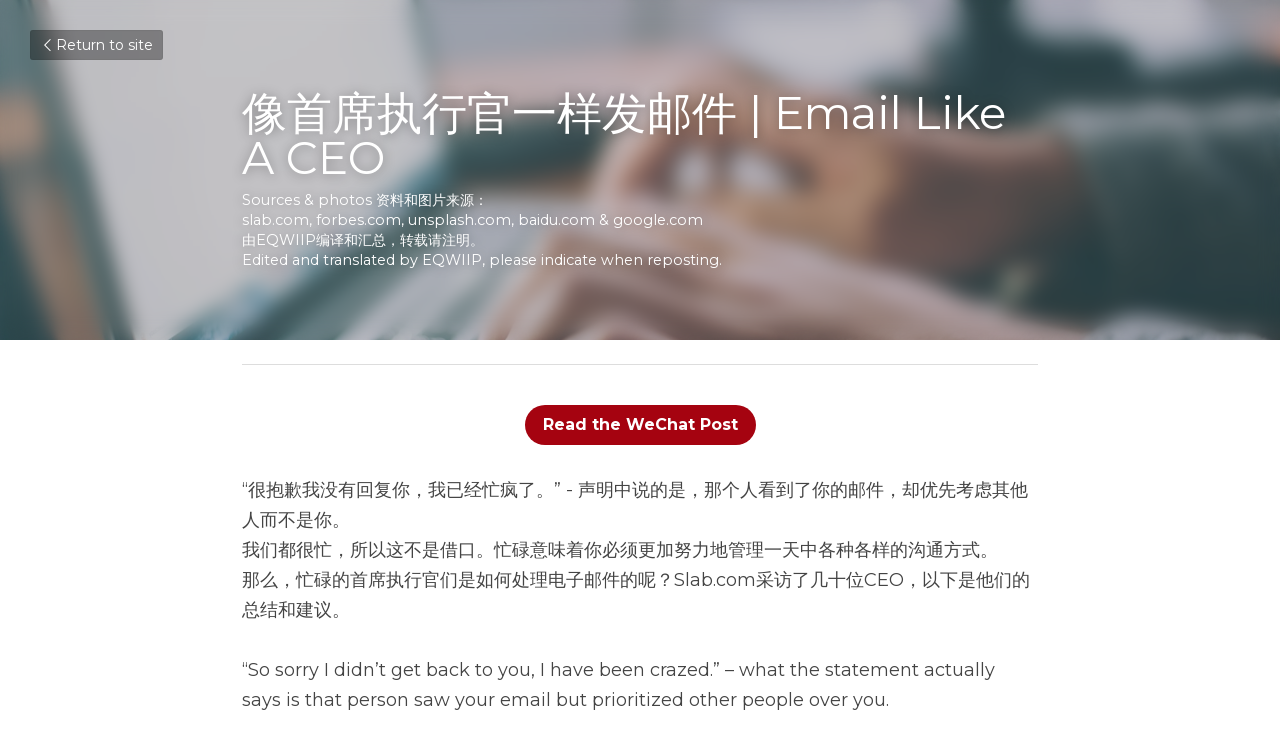

--- FILE ---
content_type: text/html; charset=utf-8
request_url: https://www.eqwiip.com/blog/email-like-a-ceo
body_size: 49658
content:
<!-- Powered by Strikingly.com 4 (1) Jan 31, 2026 at 00:47-->
<!DOCTYPE html>
<html itemscope itemtype='http://schema.org/WebPage' lang='en' xmlns:og='http://ogp.me/ns#' xmlns='http://www.w3.org/1999/xhtml'>
<head>
<title>像首席执行官一样发邮件 | Email Like A CEO</title>
<meta content="text/html; charset=UTF-8" http-equiv="Content-Type">
<meta content="width=device-width,initial-scale=1.0,user-scalable=yes,minimum-scale=1.0,maximum-scale=3.0" id="viewport" name="viewport">
<meta content="“很抱歉我没有回复你，我已经忙疯了。” - 声明中说的是，那个人看到了你的邮件，却优先考虑其他人而不是你。我们都很忙，所以这不是借口。忙碌意味着你必须更加努力地管理一天中各种各样的沟通方式。那么，忙碌的首席执行官们是如何处理电子邮件的呢？Slab.com采访了几十位CEO，以下是他们的总结和建议。 “So sorry I didn’t get back to" name="description">
<meta content="article" property="og:type">
<meta content="像首席执行官一样发邮件 | Email Like A CEO" property="og:title">
<meta content="https://www.eqwiip.com/blog/email-like-a-ceo" property="og:url">
<meta content="https://images.unsplash.com/photo-1486312338219-ce68d2c6f44d?ixlib=rb-1.2.1&amp;q=85&amp;fm=jpg&amp;crop=entropy&amp;cs=srgb&amp;ixid=eyJhcHBfaWQiOjE5NzZ9&amp;h=9000&amp;w=1200&amp;fit=clip&amp;fm=jpg" property="og:image">
<meta content="像首席执行官一样发邮件 | Email Like A CEO" property="og:site_name">
<meta content="“很抱歉我没有回复你，我已经忙疯了。” - 声明中说的是，那个人看到了你的邮件，却优先考虑其他人而不是你。我们都很忙，所以这不是借口。忙碌意味着你必须更加努力地管理一天中各种各样的沟通方式。那么，忙碌的首席执行官们是如何处理电子邮件的呢？Slab.com采访了几十位CEO，以下是他们的总结和建议。 “So sorry I didn’t get back to" property="og:description">
<meta content="像首席执行官一样发邮件 | Email Like A CEO" itemprop="name">
<meta content="“很抱歉我没有回复你，我已经忙疯了。” - 声明中说的是，那个人看到了你的邮件，却优先考虑其他人而不是你。我们都很忙，所以这不是借口。忙碌意味着你必须更加努力地管理一天中各种各样的沟通方式。那么，忙碌的首席执行官们是如何处理电子邮件的呢？Slab.com采访了几十位CEO，以下是他们的总结和建议。 “So sorry I didn’t get back to" itemprop="description">
<meta content="https://images.unsplash.com/photo-1486312338219-ce68d2c6f44d?ixlib=rb-1.2.1&amp;q=85&amp;fm=jpg&amp;crop=entropy&amp;cs=srgb&amp;ixid=eyJhcHBfaWQiOjE5NzZ9&amp;h=9000&amp;w=1200&amp;fit=clip&amp;fm=jpg" itemprop="image">
<meta content="summary_large_image" name="twitter:card">
<meta content="像首席执行官一样发邮件 | Email Like A CEO" name="twitter:title">
<meta content="“很抱歉我没有回复你，我已经忙疯了。” - 声明中说的是，那个人看到了你的邮件，却优先考虑其他人而不是你。我们都很忙，所以这不是借口。忙碌意味着你必须更加努力地管理一天中各种各样的沟通方式。那么，忙碌的首席执行官们是如何处理电子邮件的呢？Slab.com采访了几十位CEO，以下是他们的总结和建议。 “So sorry I didn’t get back to" name="twitter:description">
<meta content="https://images.unsplash.com/photo-1486312338219-ce68d2c6f44d?ixlib=rb-1.2.1&amp;q=85&amp;fm=jpg&amp;crop=entropy&amp;cs=srgb&amp;ixid=eyJhcHBfaWQiOjE5NzZ9&amp;h=9000&amp;w=1200&amp;fit=clip&amp;fm=jpg" name="twitter:image">
<meta name="csrf-param" content="authenticity_token">
<meta name="csrf-token" content="JUJjyUoypMv3obr/28uKzuGqtutY5C4aOJ8UIEK1VdT0BVERVMRW2c7Zr+hphEJz02BTrXR4XXJiU7VbKGQDww==">
<style>a,h1,input,p{margin:0;padding:0;border:0;font-weight:400;font-style:normal;font-size:100%;line-height:1;font-family:inherit}@font-face{font-family:open_sans;src:url(https://static-assets.strikinglycdn.com/webpack/fonts/OpenSans-Bold-webfont.1d9c7945c7bc7dd0909105119bfbc191.eot);src:url(https://static-assets.strikinglycdn.com/webpack/fonts/OpenSans-Bold-webfont.1d9c7945c7bc7dd0909105119bfbc191.eot?#iefix) format("embedded-opentype"),url(https://static-assets.strikinglycdn.com/webpack/fonts/OpenSans-Bold-webfont.2e90d5152ce92858b62ba053c7b9d2cb.woff) format("woff"),url(https://static-assets.strikinglycdn.com/webpack/fonts/OpenSans-Bold-webfont.76cc6be5d8a231dc012fef4bdb86f79c.ttf) format("truetype"),url(https://static-assets.strikinglycdn.com/webpack/fonts/OpenSans-Bold-webfont.93349923b5274a36ac93cb3168d09123.svg#open_sansbold) format("svg");font-weight:700;font-style:normal;font-display:swap}@font-face{font-family:open_sans;src:url(https://static-assets.strikinglycdn.com/webpack/fonts/OpenSans-BoldItalic-webfont.6218c213bb8cf22b25710da6f3a90e48.eot);src:url(https://static-assets.strikinglycdn.com/webpack/fonts/OpenSans-BoldItalic-webfont.6218c213bb8cf22b25710da6f3a90e48.eot?#iefix) format("embedded-opentype"),url(https://static-assets.strikinglycdn.com/webpack/fonts/OpenSans-BoldItalic-webfont.7657144ec477cd61ac4a5d1af3fa2d28.woff) format("woff"),url(https://static-assets.strikinglycdn.com/webpack/fonts/OpenSans-BoldItalic-webfont.b6690626036a7d6824632769305b1978.ttf) format("truetype"),url(https://static-assets.strikinglycdn.com/webpack/fonts/OpenSans-BoldItalic-webfont.2b4eeeaef53b3496a5cdf82803666ed7.svg#open_sansbold_italic) format("svg");font-weight:700;font-style:italic;font-display:swap}@font-face{font-family:open_sans;src:url(https://static-assets.strikinglycdn.com/webpack/fonts/OpenSans-Italic-webfont.43d5342998f3607bd61a8239e98b1160.eot);src:url(https://static-assets.strikinglycdn.com/webpack/fonts/OpenSans-Italic-webfont.43d5342998f3607bd61a8239e98b1160.eot?#iefix) format("embedded-opentype"),url(https://static-assets.strikinglycdn.com/webpack/fonts/OpenSans-Italic-webfont.f42641eed834f7b97a9499362c6c8855.woff) format("woff"),url(https://static-assets.strikinglycdn.com/webpack/fonts/OpenSans-Italic-webfont.de7ef31e6295902347c5c3643b2d82da.ttf) format("truetype"),url(https://static-assets.strikinglycdn.com/webpack/fonts/OpenSans-Italic-webfont.5b774c25787e0a52c013463c9e3c4219.svg#open_sansitalic) format("svg");font-weight:400;font-style:italic;font-display:swap}@font-face{font-family:open_sans;src:url(https://static-assets.strikinglycdn.com/webpack/fonts/OpenSans-Light-webfont.09e00aa7622ece30a0f1e06b55f66c2a.eot);src:url(https://static-assets.strikinglycdn.com/webpack/fonts/OpenSans-Light-webfont.09e00aa7622ece30a0f1e06b55f66c2a.eot?#iefix) format("embedded-opentype"),url(https://static-assets.strikinglycdn.com/webpack/fonts/OpenSans-Light-webfont.45b47f3e9c7d74b80f5c6e0a3c513b23.woff) format("woff"),url(https://static-assets.strikinglycdn.com/webpack/fonts/OpenSans-Light-webfont.2e98fc3ce85f31f63010b706259cb604.ttf) format("truetype"),url(https://static-assets.strikinglycdn.com/webpack/fonts/OpenSans-Light-webfont.8f04ed9aeb2185499068d84842b95aa1.svg#open_sanslight) format("svg");font-weight:300;font-style:normal;font-display:swap}@font-face{font-family:open_sans;src:url(https://static-assets.strikinglycdn.com/webpack/fonts/OpenSans-LightItalic-webfont.550b5fda4a27cfedb7131b1a6e85e748.eot);src:url(https://static-assets.strikinglycdn.com/webpack/fonts/OpenSans-LightItalic-webfont.550b5fda4a27cfedb7131b1a6e85e748.eot?#iefix) format("embedded-opentype"),url(https://static-assets.strikinglycdn.com/webpack/fonts/OpenSans-LightItalic-webfont.b553da506077488bc65289e10841d527.woff) format("woff"),url(https://static-assets.strikinglycdn.com/webpack/fonts/OpenSans-LightItalic-webfont.1d22953c479914c2f801e08de666b0e8.ttf) format("truetype"),url(https://static-assets.strikinglycdn.com/webpack/fonts/OpenSans-LightItalic-webfont.fd6dd5fa10c5a74f0a767eeb695342f1.svg#open_sanslight_italic) format("svg");font-weight:300;font-style:italic;font-display:swap}@font-face{font-family:open_sans;src:url(https://static-assets.strikinglycdn.com/webpack/fonts/OpenSans-Regular-webfont.c4d82460ef260eb1589e73528cbfb257.eot);src:url(https://static-assets.strikinglycdn.com/webpack/fonts/OpenSans-Regular-webfont.c4d82460ef260eb1589e73528cbfb257.eot?#iefix) format("embedded-opentype"),url(https://static-assets.strikinglycdn.com/webpack/fonts/OpenSans-Regular-webfont.79515ad0788973c533405f7012dfeccd.woff) format("woff"),url(https://static-assets.strikinglycdn.com/webpack/fonts/OpenSans-Regular-webfont.488d5cc145299ba07b75495100419ee6.ttf) format("truetype"),url(https://static-assets.strikinglycdn.com/webpack/fonts/OpenSans-Regular-webfont.8185eb3059c46e4169ce107dfcf85950.svg#open_sansregular) format("svg");font-weight:400;font-style:normal;font-display:swap}@font-face{font-family:open_sans;src:url(https://static-assets.strikinglycdn.com/webpack/fonts/OpenSans-Semibold-webfont.f28eb362fb6afe946d822ee5451c2146.eot);src:url(https://static-assets.strikinglycdn.com/webpack/fonts/OpenSans-Semibold-webfont.f28eb362fb6afe946d822ee5451c2146.eot?#iefix) format("embedded-opentype"),url(https://static-assets.strikinglycdn.com/webpack/fonts/OpenSans-Semibold-webfont.697574b47bcfdd2c45e3e63c7380dd67.woff) format("woff"),url(https://static-assets.strikinglycdn.com/webpack/fonts/OpenSans-Semibold-webfont.b32acea6fd3c228b5059042c7ad21c55.ttf) format("truetype"),url(https://static-assets.strikinglycdn.com/webpack/fonts/OpenSans-Semibold-webfont.3f6b1eed8a0832d6f316fc26526348a8.svg#open_sanssemibold) format("svg");font-weight:600;font-style:normal;font-display:swap}@font-face{font-family:open_sans;src:url(https://static-assets.strikinglycdn.com/webpack/fonts/OpenSans-SemiboldItalic-webfont.70bafcaaadad9e17b9c7784abbc6b1c2.eot);src:url(https://static-assets.strikinglycdn.com/webpack/fonts/OpenSans-SemiboldItalic-webfont.70bafcaaadad9e17b9c7784abbc6b1c2.eot?#iefix) format("embedded-opentype"),url(https://static-assets.strikinglycdn.com/webpack/fonts/OpenSans-SemiboldItalic-webfont.719f7321a8366f4ee609737026432113.woff) format("woff"),url(https://static-assets.strikinglycdn.com/webpack/fonts/OpenSans-SemiboldItalic-webfont.64f886b232962979e2eaf29d93108286.ttf) format("truetype"),url(https://static-assets.strikinglycdn.com/webpack/fonts/OpenSans-SemiboldItalic-webfont.70eb93d7ba2ad241180085a9a74b0b95.svg#open_sanssemibold_italic) format("svg");font-weight:600;font-style:italic;font-display:swap}@font-face{font-family:entypo;src:url(https://static-assets.strikinglycdn.com/webpack/fonts/entypo-fontello.d0357bfa224a314326f33b2840c79879.eot);src:url(https://static-assets.strikinglycdn.com/webpack/fonts/entypo-fontello.d0357bfa224a314326f33b2840c79879.eot) format("embedded-opentype"),url(https://static-assets.strikinglycdn.com/webpack/fonts/entypo-fontello.56c0334a3129bf39b25e0d4e67fcf233.woff) format("woff"),url(https://static-assets.strikinglycdn.com/webpack/fonts/entypo-fontello.dfaf21d0ca7ba2de51bcab7792332f02.ttf) format("truetype");font-weight:400;font-style:normal;font-display:swap}body,html{margin:0;padding:0}a,em,h1,input,p,strong{margin:0;padding:0;border:0;font-weight:400;font-style:normal;font-size:100%;line-height:1;font-family:inherit}html{font-size:100%;-webkit-text-size-adjust:100%;-ms-text-size-adjust:100%}a{text-decoration:none}html{font-size:14px;line-height:1}input::-webkit-input-placeholder{color:#c0c4c8}.eu-cookie-setting-dialog{width:100%;position:fixed;top:50%;left:50%;display:none;padding:20px;z-index:10000;max-width:500px;border-radius:5px;box-sizing:border-box;color:#555;-webkit-transform:translate(-50%,-50%);transform:translate(-50%,-50%);background-color:#f4f6f8;-webkit-animation:.3s ease-in-out slide_in_animation;animation:.3s ease-in-out slide_in_animation}.eu-cookie-setting-dialog .setting-title{font-size:14px;font-weight:700}.eu-cookie-setting-dialog .setting-item{display:-webkit-flex;display:flex;margin-top:20px;-webkit-align-items:flex-start;align-items:flex-start}.eu-cookie-setting-dialog .item-content{font-size:12px;margin:0 8px}.eu-cookie-setting-dialog .item-label{line-height:1;font-weight:700}.eu-cookie-setting-dialog .item-text{margin-top:5px;line-height:1.5}.eu-cookie-setting-dialog .setting-footer{margin-top:20px;text-align:right}.eu-cookie-setting-dialog .save-btn{color:#fff;font-size:12px;font-weight:700;padding:8px 10px;border-radius:4px;display:inline-block;letter-spacing:normal;background:#4b5056}.eu-cookie-setting-mask{position:fixed;display:none;top:0;left:0;width:100%;height:100%;z-index:10000;background:rgba(0,0,0,.4);-webkit-animation:.2s ease-in-out slide_in_animation;animation:.2s ease-in-out slide_in_animation}@-webkit-keyframes slide_in_animation{0%{opacity:0}to{opacity:1}}@keyframes slide_in_animation{0%{opacity:0}to{opacity:1}}#s-content{padding:0!important}.s-bg-image.s-bg-overlay:before{z-index:0}.s-blog .container{position:relative;width:816px;margin:0 auto;padding:0}.s-blog .container .columns{float:left;display:inline;margin-left:10px;margin-right:10px}.s-blog .container .sixteen.columns{width:796px}@media only screen and (min-width:728px) and (max-width:879px){.s-blog .container{position:relative;width:640px;margin:0 auto;padding:0}.s-blog .container .columns{float:left;display:inline;margin-left:7px;margin-right:7px}.s-blog .container .sixteen.columns{width:626px}}@media only screen and (min-width:590px) and (max-width:727px){.s-blog .container{position:relative;width:556px;padding:0;margin:0 auto}.s-blog .container .columns,.s-blog .container .sixteen.columns{width:540px;margin-left:8px;margin-right:8px}}@media only screen and (min-width:490px) and (max-width:589px){.s-blog .container{position:relative;width:456px;padding:0;margin:0 auto}.s-blog .container .columns,.s-blog .container .sixteen.columns{width:440px;margin-left:8px;margin-right:8px}}@media only screen and (min-width:430px) and (max-width:489px){.s-blog .container{position:relative;width:396px;padding:0;margin:0 auto}.s-blog .container .columns,.s-blog .container .sixteen.columns{width:380px;margin-left:8px;margin-right:8px}}@media only screen and (min-width:370px) and (max-width:429px){.s-blog .container{position:relative;width:336px;padding:0;margin:0 auto}.s-blog .container .columns,.s-blog .container .sixteen.columns{width:320px;margin-left:8px;margin-right:8px}}@media only screen and (min-width:350px) and (max-width:369px){.s-blog .container{position:relative;width:316px;padding:0;margin:0 auto}.s-blog .container .columns,.s-blog .container .sixteen.columns{width:300px;margin-left:8px;margin-right:8px}}@media only screen and (max-width:349px){.s-blog .container{position:relative;width:296px;padding:0;margin:0 auto}.s-blog .container .columns,.s-blog .container .sixteen.columns{width:280px;margin-left:8px;margin-right:8px}}#s-content h1{font-size:48px}.s-font-body{font-size:18px}.s-font-heading{font-size:36px}.s-blog .s-blog-body{background:#fff}.s-blog .s-block{text-align:left}.s-blog .s-blog-post-section{position:relative;margin-bottom:30px}.s-blog .s-blog-post-section .s-button{width:100%}.s-blog .s-blog-post-section .s-button .s-component-content{text-align:center}.s-blog .s-blog-post-section .s-text .s-component-content{color:#444;line-height:1.7;float:none;display:block;margin-left:0;margin-right:0}.s-blog .s-blog-post-section .s-text .s-component-content em,.s-blog .s-blog-post-section .s-text .s-component-content p,.s-blog .s-blog-post-section .s-text .s-component-content strong{line-height:1.7}.s-blog .s-blog-post-section .s-text .s-component-content strong{font-weight:700}.s-blog .s-blog-post-section .s-text .s-component-content em{font-style:italic}.s-blog{font-size:18px}.s-blog h1{font-size:50px}.s-blog .s-blog-padding{padding:40px 0 60px}@media only screen and (max-width:727px){.s-blog .s-blog-padding{padding:30px 0}}.s-blog .s-blog-header .s-blog-header-inner{display:table;width:100%;height:auto;height:340px;color:#fff;overflow:hidden}.s-blog .s-blog-header .s-blog-header-inner h1{color:#fff}.s-blog .s-blog-header .s-blog-header-inner .s-blog-title{font-size:45px;margin-bottom:10px}@media only screen and (max-width:727px){.s-blog .s-blog-header .s-blog-header-inner .s-blog-title{font-size:36px}.s-blog .s-blog-header .s-blog-header-inner{height:220px}}.s-blog .s-blog-header .s-blog-header-inner .s-blog-subtitle{font-size:24px}.s-blog .s-blog-header .s-blog-header-inner.s-bg-light-text{color:#fff}.s-blog .s-blog-header .s-blog-header-inner.s-bg-light-text .s-blog-subtitle,.s-blog .s-blog-header .s-blog-header-inner.s-bg-light-text .s-blog-title{text-shadow:0 1px 12px rgba(0,0,0,.35)}.s-blog .s-blog-header .s-blog-header-inner .table-row-wrap{display:none}@media only screen and (max-width:489px){.s-blog h1{font-size:38px}.s-blog .s-blog-padding{padding-top:15px}.s-blog .s-blog-header .s-blog-header-inner .s-blog-back-link{display:none!important}.s-blog .s-blog-header .s-blog-header-inner .table-row-wrap{display:table-row;height:30px}@-moz-document url-prefix(){.s-blog .s-blog-header .s-blog-header-inner .table-row-wrap .container{padding-top:20px!important}}.s-blog .s-blog-header .s-blog-header-inner .table-row-wrap .s-blog-back-link{position:static;display:inline-block!important}}.s-blog .s-blog-header .s-blog-header-inner .s-blog-header-content{display:table-cell;vertical-align:bottom}.s-blog .s-blog-header .s-blog-header-inner .s-blog-subtitle-wrapper{font-size:36px;line-height:1.4;margin-bottom:10px}.s-blog .s-blog-header .s-blog-header-inner .s-blog-back-link{font-size:14px;background:rgba(0,0,0,.35);border-radius:3px;padding:8px 10px;color:#fff;line-height:1;display:inline-block;zoom:1;position:absolute;top:30px;left:30px;box-shadow:inset 0 0 2px rgba(0,0,0,.2);z-index:10!important}.s-blog .s-blog-header .s-blog-header-inner .s-blog-back-link .left-arrow{margin-right:2px}.s-blog .s-blog-header .s-blog-header-bottom{background:#fff}.s-blog .s-blog-header .s-blog-header-bottom .s-blog-info{padding:12px 0;border-bottom:1px solid #ddd;color:#a9aeb2;font-size:14px}body{-webkit-animation-duration:.1s;-webkit-animation-name:fontfix;-webkit-animation-iteration-count:1;-webkit-animation-timing-function:linear;-webkit-animation-delay:.1s}@-webkit-keyframes fontfix{0%{opacity:1}to{opacity:1}}.container:after{content:"\0020";display:block;height:0;clear:both;visibility:hidden}#strikingly-tooltip-container{position:fixed;top:0;left:0;z-index:10000;width:100%;font-family:open_sans,Open Sans,sans-serif}::-webkit-input-placeholder{color:#c6c9cd;font-weight:400}:-moz-placeholder{color:#c6c9cd;font-weight:400}::-moz-placeholder{color:#c6c9cd;font-weight:400}::-ms-input-placeholder{color:#c6c9cd;font-weight:400}::input-placeholder{color:#c6c9cd;font-weight:400}.s-blog-info{font-size:16px}[class*=" entypo-"]:before{font-family:entypo;font-style:normal;font-weight:400;speak:none;display:inline-block;text-decoration:inherit;width:1em;text-align:center;font-variant:normal;text-transform:none;line-height:1em}.entypo-left-open-big:before{content:"\e874"}.s-component{position:relative}.s-common-button{zoom:1;padding:10px 20px;background:#eee;word-break:break-word}#s-content .s-common-button.s-custom-btn.pc-small{font-size:16px;padding:12px 18px}#s-content{position:relative;overflow:hidden;margin-left:0;min-height:100vh;font-size:16px}#s-content h1{font-size:45px}#s-content h1{line-height:inherit;font-weight:inherit}@media only screen and (max-width:479px){#s-content h1{font-size:36px}}.s-text .s-component-content{word-wrap:break-word}.s-text .s-component-content em,.s-text .s-component-content em strong{font-style:italic}.s-text .s-component-content strong{font-weight:700}.s-text .s-component-content p{line-height:inherit}.s-text em{font-weight:inherit}.s-block .s-block-item.s-repeatable-item{vertical-align:top;margin-bottom:30px;max-width:100%}@media only screen and (max-width:727px){body:not([data-mobile-new-breakpoint-stage="1"]) #s-content .s-common-button.s-custom-btn.mobile-automatic{width:100%;font-size:20px;padding:14px 28px;box-sizing:border-box}.s-block .s-block-item.s-repeatable-item{clear:both!important}}.s-bg-overlay{position:relative}.s-bg-overlay:before{content:"";display:block!important;position:absolute;top:0;left:0;width:100%;height:100%;background:rgba(0,0,0,.39);-webkit-transform-style:preserve-3d;transform-style:preserve-3d}.s-bg-blurred{position:relative}@media only screen and (max-width:768px){html{scrollbar-width:none;-ms-overflow-style:none}::-webkit-scrollbar{width:0}}.s-font-title{font-family:montserrat,sans-serif}.s-font-body{font-family:montserrat,sans-serif}.s-font-heading{font-family:montserrat,sans-serif}.s-font-button{font-family:montserrat,sans-serif}.s-blog .s-blog-body,.s-blog .s-blog-header{font-family:montserrat,sans-serif}#s-content h1{margin-bottom:10px}.s-common-button{padding:14px 28px;display:inline-block;font-weight:700;text-decoration:none;font-size:20px;color:#fff}.s-blog .s-blog-header .s-blog-header-inner.s-bg-light-text h1{color:#fff}</style>
  <script>
window.$S={};$S.conf={"SUPPORTED_CURRENCY":[{"code":"AED","symbol":"\u062f.\u0625","decimal":".","thousand":",","precision":2,"name":"United Arab Emirates Dirham"},{"code":"AFN","symbol":"\u060b","decimal":".","thousand":",","precision":2,"name":"Afghan afghani"},{"code":"ALL","symbol":"Lek","decimal":",","thousand":".","precision":2,"name":"Albanian lek"},{"code":"AMD","symbol":"\u058f","decimal":",","thousand":".","precision":2,"name":"Armenian dram"},{"code":"ANG","symbol":"\u0192","decimal":",","thousand":".","precision":2,"name":"Netherlands Antillean guilder"},{"code":"AOA","symbol":"Kz","decimal":",","thousand":".","precision":2,"name":"Angolan kwanza"},{"code":"ARS","symbol":"$","decimal":",","thousand":".","precision":2,"name":"Argentine peso"},{"code":"AUD","symbol":"A$","decimal":".","thousand":" ","precision":2,"name":"Australian Dollar"},{"code":"AWG","symbol":"\u0192","decimal":".","thousand":",","precision":2,"name":"Aruban florin"},{"code":"AZN","symbol":"\u20bc","decimal":".","thousand":",","precision":2,"name":"Azerbaijani Manat"},{"code":"BAM","symbol":"KM","decimal":",","thousand":".","precision":2,"name":"Bosnia and Herzegovina convertible mark"},{"code":"BBD","symbol":"$","decimal":".","thousand":",","precision":2,"name":"Barbadian dollar"},{"code":"BDT","symbol":"Tk","decimal":".","thousand":",","precision":2,"name":"Bangladeshi Taka"},{"code":"BGN","symbol":"\u043b\u0432","decimal":",","thousand":".","precision":2,"name":"Bulgarian lev"},{"code":"BHD","symbol":"\u062f.\u0628","decimal":".","thousand":",","precision":3,"name":"Bahraini dinar"},{"code":"BIF","symbol":"FBu","decimal":".","thousand":",","precision":0,"name":"Burundian franc"},{"code":"BMD","symbol":"$","decimal":".","thousand":",","precision":2,"name":"Bermudian dollar"},{"code":"BND","symbol":"$","decimal":".","thousand":",","precision":2,"name":"Brunei dollar"},{"code":"BOB","symbol":"$b","decimal":",","thousand":".","precision":2,"name":"Bolivian boliviano"},{"code":"BRL","symbol":"R$","decimal":",","thousand":".","precision":2,"name":"Brazilian Real","format":"%s %v"},{"code":"BSD","symbol":"$","decimal":".","thousand":",","precision":2,"name":"Bahamian dollar"},{"code":"BTN","symbol":"Nu.","decimal":".","thousand":",","precision":2,"name":"Bhutanese ngultrum"},{"code":"BWP","symbol":"P","decimal":".","thousand":",","precision":2,"name":"Botswana pula"},{"code":"BYN","symbol":"Br","decimal":".","thousand":",","precision":2,"name":"Belarusian ruble"},{"code":"BZD","symbol":"BZ$","decimal":".","thousand":",","precision":2,"name":"Belize dollar"},{"code":"CAD","symbol":"$","decimal":".","thousand":",","precision":2,"name":"Canadian Dollar"},{"code":"CDF","symbol":"FC","decimal":".","thousand":",","precision":2,"name":"Congolese franc"},{"code":"CHF","symbol":"CHF","decimal":".","thousand":"'","precision":2,"name":"Swiss Franc","format":"%s %v"},{"code":"CLP","symbol":"$","decimal":"","thousand":".","precision":0,"name":"Chilean Peso"},{"code":"CNY","symbol":"\u00a5","decimal":".","thousand":",","precision":2,"name":"Chinese Yuan"},{"code":"CRC","symbol":"\u20a1","decimal":",","thousand":".","precision":2,"name":"Costa Rican col\u00f3n"},{"code":"CUP","symbol":"$","decimal":".","thousand":",","precision":2,"name":"Cuban peso"},{"code":"CVE","symbol":"$","decimal":".","thousand":",","precision":2,"name":"Cape Verdean escudo"},{"code":"CZK","symbol":"K\u010d","decimal":",","thousand":".","precision":2,"name":"Czech Koruna","format":"%v %s"},{"code":"DJF","symbol":"Fdj","decimal":".","thousand":",","precision":0,"name":"Djiboutian franc"},{"code":"DKK","symbol":"kr","decimal":".","thousand":",","precision":2,"name":"Danish Krone","format":"%v %s"},{"code":"DOP","symbol":"RD$","decimal":".","thousand":",","precision":2,"name":"Dominican peso"},{"code":"DZD","symbol":"\u062f\u062c","decimal":",","thousand":".","precision":2,"name":"Algerian dinar"},{"code":"EGP","symbol":"E\u00a3","decimal":".","thousand":",","precision":2,"name":"Egyptian pound"},{"code":"ERN","symbol":"Nkf","decimal":".","thousand":",","precision":2,"name":"Eritrean nakfa"},{"code":"ETB","symbol":"Br","decimal":".","thousand":",","precision":2,"name":"Ethiopian birr"},{"code":"EUR","symbol":"\u20ac","decimal":",","thousand":".","precision":2,"name":"Euro","format":"%v %s"},{"code":"FJD","symbol":"$","decimal":".","thousand":",","precision":2,"name":"Fijian dollar"},{"code":"FKP","symbol":"\u00a3","decimal":".","thousand":",","precision":2,"name":"Falkland Islands pound"},{"code":"GBP","symbol":"\u00a3","decimal":".","thousand":",","precision":2,"name":"British Pound"},{"code":"GEL","symbol":"\u10da","decimal":",","thousand":".","precision":2,"name":"Georgian lari"},{"code":"GGP","symbol":"\u00a3","decimal":".","thousand":",","precision":2,"name":"Guernsey pound"},{"code":"GHS","symbol":"GH\u20b5","decimal":".","thousand":",","precision":2,"name":"Ghanaian cedi"},{"code":"GIP","symbol":"\u00a3","decimal":".","thousand":",","precision":2,"name":"Gibraltar pound"},{"code":"GMD","symbol":"D","decimal":".","thousand":",","precision":2,"name":"Gambian dalasi"},{"code":"GNF","symbol":"\u20a3","decimal":".","thousand":",","precision":0,"name":"Guinean franc"},{"code":"GTQ","symbol":"Q","decimal":".","thousand":",","precision":2,"name":"Guatemalan quetzal"},{"code":"GYD","symbol":"G$","decimal":".","thousand":",","precision":2,"name":"Guyanese dollar"},{"code":"HKD","symbol":"HK$","decimal":".","thousand":",","precision":2,"name":"Hong Kong Dollar"},{"code":"HNL","symbol":"L","decimal":".","thousand":",","precision":2,"name":"Honduran lempira"},{"code":"HRK","symbol":"kn","decimal":".","thousand":",","precision":2,"name":"Croatian kuna"},{"code":"HTG","symbol":"G","decimal":".","thousand":",","precision":2,"name":"Haitian gourde"},{"code":"HUF","symbol":"Ft","decimal":"","thousand":",","precision":0,"name":"Hungarian Forint","format":"%v %s"},{"code":"ILS","symbol":"\u20aa","decimal":".","thousand":",","precision":2,"name":"Israeli New Shekel"},{"code":"IMP","symbol":"\u00a3","decimal":".","thousand":",","precision":2,"name":"Isle of Man pound"},{"code":"INR","symbol":"\u20b9","decimal":".","thousand":",","precision":2,"name":"Indian Rupee"},{"code":"IQD","symbol":"\u062f.\u0639","decimal":".","thousand":",","precision":3,"name":"Iraqi dinar"},{"code":"IRR","symbol":"\u062a\u0648\u0645\u0627\u0646","decimal":".","thousand":",","precision":2,"name":"Iranian rial"},{"code":"ISK","symbol":"kr","decimal":",","thousand":".","precision":2,"name":"Icelandic kr\u00f3na"},{"code":"JEP","symbol":"\u00a3","decimal":".","thousand":",","precision":2,"name":"Jersey pound"},{"code":"JMD","symbol":"J$","decimal":".","thousand":",","precision":2,"name":"Jamaican Dollar"},{"code":"JOD","symbol":"JD","decimal":".","thousand":",","precision":3,"name":"Jordanian Dinar"},{"code":"JPY","symbol":"\u00a5","decimal":"","thousand":",","precision":0,"name":"Japanese Yen","format":"%s %v"},{"code":"KES","symbol":"KSh","decimal":".","thousand":",","precision":2,"name":"Kenyan shilling"},{"code":"KGS","symbol":"\u043b\u0432","decimal":",","thousand":".","precision":2,"name":"Kyrgyzstani som"},{"code":"KHR","symbol":"\u17db","decimal":".","thousand":",","precision":2,"name":"Cambodian riel"},{"code":"KMF","symbol":"CF","decimal":".","thousand":",","precision":0,"name":"Comorian franc"},{"code":"KPW","symbol":"\u20a9","decimal":".","thousand":",","precision":2,"name":"North Korean won"},{"code":"KRW","symbol":"\uc6d0","decimal":"","thousand":",","precision":0,"name":"South Korean Won","format":"%v %s"},{"code":"KWD","symbol":"\u062f.\u0643","decimal":".","thousand":",","precision":3,"name":"Kuwait dinar"},{"code":"KYD","symbol":"CI$","decimal":".","thousand":",","precision":2,"name":"Cayman Islands dollar"},{"code":"KZT","symbol":"\u20b8","decimal":",","thousand":".","precision":2,"name":"Kazakhstani tenge"},{"code":"LBP","symbol":"LL","decimal":".","thousand":",","precision":2,"name":"Lebanese pound"},{"code":"LKR","symbol":"\u20a8","decimal":".","thousand":",","precision":2,"name":"Sri Lankan rupee"},{"code":"LRD","symbol":"LR$","decimal":".","thousand":",","precision":2,"name":"Liberian dollar"},{"code":"LSL","symbol":"M","decimal":".","thousand":",","precision":2,"name":"Lesotho loti"},{"code":"LYD","symbol":"LD","decimal":".","thousand":",","precision":3,"name":"Libyan dinar"},{"code":"MAD","symbol":"\u062f.\u0645.","decimal":",","thousand":".","precision":2,"name":"Moroccan dirham"},{"code":"MDL","symbol":"L","decimal":",","thousand":".","precision":2,"name":"Moldovan leu"},{"code":"MGA","symbol":"Ar","decimal":".","thousand":",","precision":0,"name":"Malagasy ariary"},{"code":"MKD","symbol":"\u0434\u0435\u043d","decimal":",","thousand":".","precision":2,"name":"Macedonian denar"},{"code":"MMK","symbol":"Ks","decimal":".","thousand":",","precision":2,"name":"Myanmar kyat"},{"code":"MNT","symbol":"\u20ae","decimal":".","thousand":",","precision":2,"name":"Mongolian tugrik"},{"code":"MOP","symbol":"MOP$","decimal":".","thousand":",","precision":2,"name":"Macanese pataca"},{"code":"MRO","symbol":"UM","decimal":".","thousand":",","precision":2,"name":"Mauritanian Ouguiya"},{"code":"MRU","symbol":"UM","decimal":".","thousand":",","precision":2,"name":"Mauritanian ouguiya"},{"code":"MUR","symbol":"\u20a8","decimal":".","thousand":",","precision":2,"name":"Mauritian rupee"},{"code":"MVR","symbol":"Rf","decimal":".","thousand":",","precision":2,"name":"Maldivian rufiyaa"},{"code":"MWK","symbol":"K","decimal":".","thousand":",","precision":2,"name":"Malawian kwacha"},{"code":"MXN","symbol":"$","decimal":".","thousand":",","precision":2,"name":"Mexican Peso"},{"code":"MYR","symbol":"RM","decimal":".","thousand":",","precision":2,"name":"Malaysian Ringgit"},{"code":"MZN","symbol":"MT","decimal":",","thousand":".","precision":2,"name":"Mozambican metical"},{"code":"NAD","symbol":"N$","decimal":".","thousand":",","precision":2,"name":"Namibian dollar"},{"code":"NGN","symbol":"\u20a6","decimal":".","thousand":",","precision":2,"name":"Nigerian naira"},{"code":"NIO","symbol":"C$","decimal":".","thousand":",","precision":2,"name":"Nicaraguan c\u00f3rdoba"},{"code":"NOK","symbol":"kr","decimal":",","thousand":".","precision":2,"name":"Norwegian Krone","format":"%v %s"},{"code":"NPR","symbol":"\u20a8","decimal":".","thousand":",","precision":2,"name":"Nepalese rupee"},{"code":"NZD","symbol":"$","decimal":".","thousand":",","precision":2,"name":"New Zealand Dollar"},{"code":"OMR","symbol":"\u0631.\u0639.","decimal":".","thousand":",","precision":3,"name":"Omani rial"},{"code":"PAB","symbol":"B\/.","decimal":".","thousand":",","precision":2,"name":"Panamanian balboa"},{"code":"PEN","symbol":"S\/.","decimal":".","thousand":",","precision":2,"name":"Peruvian Sol"},{"code":"PGK","symbol":"K","decimal":".","thousand":",","precision":2,"name":"Papua New Guinean kina"},{"code":"PHP","symbol":"\u20b1","decimal":".","thousand":",","precision":2,"name":"Philippine Peso"},{"code":"PKR","symbol":"\u20a8","decimal":".","thousand":",","precision":2,"name":"Pakistani rupee"},{"code":"PLN","symbol":"z\u0142","decimal":",","thousand":" ","precision":2,"name":"Polish Zloty","format":"%v %s"},{"code":"PYG","symbol":"\u20b2","decimal":",","thousand":".","precision":0,"name":"Paraguayan guaran\u00ed"},{"code":"QAR","symbol":"\u0631.\u0642","decimal":".","thousand":",","precision":2,"name":"Qatari riyal"},{"code":"RON","symbol":"lei","decimal":",","thousand":".","precision":2,"name":"Romanian leu"},{"code":"RSD","symbol":"\u0434\u0438\u043d","decimal":",","thousand":".","precision":2,"name":"Serbian dinar"},{"code":"RUB","symbol":"\u20bd","decimal":",","thousand":".","precision":2,"name":"Russian Ruble","format":"%v %s"},{"code":"RWF","symbol":"FRw","decimal":".","thousand":",","precision":0,"name":"Rwandan franc"},{"code":"SAR","symbol":"\u0631.\u0633","decimal":".","thousand":",","precision":2,"name":"Saudi Arabian riyal"},{"code":"SBD","symbol":"SI$","decimal":".","thousand":",","precision":2,"name":"Solomon Islands dollar"},{"code":"SCR","symbol":"SRe","decimal":".","thousand":",","precision":2,"name":"Seychellois rupee"},{"code":"SDG","symbol":"SDG","decimal":".","thousand":",","precision":2,"name":"Sudanese pound"},{"code":"SEK","symbol":"kr","decimal":".","thousand":" ","precision":2,"name":"Swedish Krona","format":"%v %s"},{"code":"SGD","symbol":"S$","decimal":".","thousand":",","precision":2,"name":"Singapore Dollar"},{"code":"SHP","symbol":"\u00a3","decimal":".","thousand":",","precision":2,"name":"Saint Helena pound"},{"code":"SLL","symbol":"Le","decimal":".","thousand":",","precision":2,"name":"Sierra Leonean leone"},{"code":"SOS","symbol":"S","decimal":".","thousand":",","precision":2,"name":"Somali shilling"},{"code":"SRD","symbol":"$","decimal":",","thousand":".","precision":2,"name":"Surinamese dollar"},{"code":"SSP","symbol":"SS\u00a3","decimal":".","thousand":",","precision":2,"name":"South Sudanese pound"},{"code":"STD","symbol":"Db","decimal":".","thousand":",","precision":2,"name":"Sao Tomean Dobra"},{"code":"STN","symbol":"Db","decimal":".","thousand":",","precision":2,"name":"S\u00e3o Tom\u00e9 and Pr\u00edncipe dobra"},{"code":"SYP","symbol":"LS","decimal":".","thousand":",","precision":2,"name":"Syrian pound"},{"code":"SZL","symbol":"E","decimal":".","thousand":",","precision":2,"name":"Swazi lilangeni"},{"code":"THB","symbol":"\u0e3f","decimal":".","thousand":",","precision":2,"name":"Thai Baht"},{"code":"TJS","symbol":"SM","decimal":".","thousand":",","precision":2,"name":"Tajikistani somoni"},{"code":"TMT","symbol":"T","decimal":".","thousand":",","precision":2,"name":"Turkmenistan manat"},{"code":"TND","symbol":"\u062f.\u062a","decimal":".","thousand":",","precision":3,"name":"Tunisian dinar"},{"code":"TOP","symbol":"T$","decimal":".","thousand":",","precision":2,"name":"Tongan pa\u02bbanga"},{"code":"TRY","symbol":"\u20ba","decimal":".","thousand":",","precision":2,"name":"Turkish lira"},{"code":"TTD","symbol":"TT$","decimal":".","thousand":",","precision":2,"name":"Trinidad and Tobago dollar"},{"code":"TWD","symbol":"NT$","decimal":"","thousand":",","precision":0,"name":"New Taiwan Dollar"},{"code":"TZS","symbol":"Tsh","decimal":".","thousand":",","precision":2,"name":"Tanzanian shilling"},{"code":"UAH","symbol":"\u20b4","decimal":".","thousand":",","precision":2,"name":"Ukrainian hryvnia"},{"code":"UGX","symbol":"USh","decimal":".","thousand":",","precision":2,"name":"Ugandan shilling"},{"code":"USD","symbol":"$","decimal":".","thousand":",","precision":2,"name":"United States Dollar"},{"code":"UYU","symbol":"$U","decimal":",","thousand":".","precision":2,"name":"Uruguayan peso"},{"code":"UZS","symbol":"\u043b\u0432","decimal":",","thousand":".","precision":2,"name":"Uzbekistani so\u02bbm"},{"code":"VES","symbol":"Bs.S.","decimal":".","thousand":",","precision":2,"name":"Venezuelan bol\u00edvar soberano"},{"code":"VUV","symbol":"VT","decimal":".","thousand":",","precision":0,"name":"Vanuatu vatu"},{"code":"WST","symbol":"WS$","decimal":".","thousand":",","precision":2,"name":"Samoan t\u0101l\u0101"},{"code":"XAF","symbol":"FCFA","decimal":".","thousand":",","precision":0,"name":"Central African CFA franc"},{"code":"XCD","symbol":"EC$","decimal":".","thousand":",","precision":2,"name":"East Caribbean dollar"},{"code":"XDR","symbol":"SDR","decimal":".","thousand":"","precision":0,"name":"Special drawing rights"},{"code":"XOF","symbol":"CFA","decimal":".","thousand":",","precision":0,"name":"West African CFA franc"},{"code":"XPF","symbol":"\u20a3","decimal":".","thousand":",","precision":0,"name":"CFP franc"},{"code":"YER","symbol":"\u0631.\u064a","decimal":".","thousand":",","precision":2,"name":"Yemeni rial"},{"code":"ZAR","symbol":"R","decimal":".","thousand":",","precision":2,"name":"South African Rand"},{"code":"ZMW","symbol":"K","decimal":",","thousand":".","precision":2,"name":"Zambian kwacha"},{"code":"IDR","symbol":"Rp ","decimal":"","thousand":".","precision":0,"name":"Indonesian Rupiah"},{"code":"VND","symbol":"\u20ab","decimal":"","thousand":".","precision":0,"name":"Vietnamese Dong","format":"%v%s"},{"code":"LAK","symbol":"\u20ad","decimal":".","thousand":",","precision":2,"name":"Lao kip"},{"code":"COP","symbol":"$","decimal":".","thousand":",","precision":0,"name":"Colombian Peso"}],"keenio_collection":"strikingly_pageviews","keenio_pbs_impression_collection":"strikingly_pbs_impression","keenio_pbs_conversion_collection":"strikingly_pbs_conversion","keenio_pageservice_imageshare_collection":"strikingly_pageservice_imageshare","keenio_page_socialshare_collection":"strikingly_page_socialshare","keenio_page_framing_collection":"strikingly_page_framing","keenio_file_download_collection":"strikingly_file_download","is_google_analytics_enabled":true,"gdpr_compliance_feature":false,"is_strikingly_analytics_enabled":true,"baidu_xzh_json":null,"isBlog":true};$S.globalConf={"premium_apps":["HtmlApp","EcwidApp","MailChimpApp","CeleryApp","LocuApp"],"environment":"production","env":"production","host_suffix":"strikingly.com","asset_url":"https:\/\/static-assets.strikinglycdn.com","support_url":"http:\/\/support.strikingly.com","sxl_font_api_url":"https:\/\/static-fonts-css.strikinglycdn.com","locale":"en","enable_live_chat":true,"s_in_china":false,"browser_locale":null,"is_sxl":false,"is_rtl":false,"google":{"recaptcha_v2_client_key":"6LeRypQbAAAAAGgaIHIak2L7UaH4Mm3iS6Tpp7vY","recaptcha_v2_invisible_client_key":"6LdmtBYdAAAAAJmE1hETf4IHoUqXQaFuJxZPO8tW"},"hcaptcha":{"hcaptcha_checkbox_key":"cd7ccab0-57ca-49aa-98ac-db26473a942a","hcaptcha_invisible_key":"65400c5a-c122-4648-971c-9f7e931cd872"},"user_image_cdn":{"qn":"\/\/user-assets.sxlcdn.com","s":"\/\/custom-images.strikinglycdn.com"},"user_image_private_cdn":{"qn":null},"rollout":{"crm_livechat":true,"google_invisible_recaptcha":true,"enabled_hcaptcha":true,"nav_2021":true,"nav_2021_off":false,"nav_2023":true,"new_blog_layout":true,"pbs_i18n":true},"GROWINGIO_API_KEY":null,"BAIDU_API_KEY":null,"SEGMENTIO_API_KEY":"eb3txa37hi","FACEBOOK_APP_ID":"138736959550286","WECHAT_APP_ID":null,"KEEN_IO_PROJECT_ID":"5317e03605cd66236a000002","KEEN_IO_WRITE_KEY":"[base64]","CLOUDINARY_CLOUD_NAME":"hrscywv4p","CLOUDINARY_PRESET":"oxbxiyxl","BUGSNAG_FE_API_KEY":"","BUGSNAG_FE_JS_RELEASE_STAGE":"production","WEB_PUSH_PUB_KEY":"BDKuVD3CPl9FsdF_P7eYJg1i-siryCIDQRcOhTu2zMMFbNrXaugVggo_7vy5OHPYTVaXkLBWv8PUPdduzaKq8xE="};$S.miniProgramAppType=null;$S.blogPostData={"blogPostMeta":{"id":8260318,"state":"published","pinned":false,"notified":false,"createdAt":"2020-10-25T19:40:48.958-07:00","publishedAt":"2020-10-25T19:44:33.928-07:00","publicUrl":"https:\/\/www.eqwiip.com\/blog\/email-like-a-ceo","customSlug":null,"editCount":26,"publishedEditCount":23,"mode":"show","role":null,"reviewState":null,"needReview":false,"censorshipResult":null,"reviewUpdatedAt":null,"scheduledPublishAt":null,"scheduledPublishAtUtcTime":null,"scheduledTimeZone":null,"postedToWechat":false,"tags":[],"categories":[],"socialMediaConfig":{"url":"https:\/\/www.eqwiip.com\/blog\/email-like-a-ceo","title":"\u50cf\u9996\u5e2d\u6267\u884c\u5b98\u4e00\u6837\u53d1\u90ae\u4ef6 | Email Like A CEO","image":"https:\/\/images.unsplash.com\/photo-1486312338219-ce68d2c6f44d?ixlib=rb-1.2.1\u0026q=85\u0026fm=jpg\u0026crop=entropy\u0026cs=srgb\u0026ixid=eyJhcHBfaWQiOjE5NzZ9\u0026h=9000\u0026w=1200\u0026fit=clip\u0026fm=jpg","description":"\u201c\u5f88\u62b1\u6b49\u6211\u6ca1\u6709\u56de\u590d\u4f60\uff0c\u6211\u5df2\u7ecf\u5fd9\u75af\u4e86\u3002\u201d - \u58f0\u660e\u4e2d\u8bf4\u7684\u662f\uff0c\u90a3\u4e2a\u4eba\u770b\u5230\u4e86\u4f60\u7684\u90ae\u4ef6\uff0c\u5374\u4f18\u5148\u8003\u8651\u5176\u4ed6\u4eba\u800c\u4e0d\u662f\u4f60\u3002\u6211\u4eec\u90fd\u5f88\u5fd9\uff0c\u6240\u4ee5\u8fd9\u4e0d\u662f\u501f\u53e3\u3002\u5fd9\u788c\u610f\u5473\u7740\u4f60\u5fc5\u987b\u66f4\u52a0\u52aa\u529b\u5730\u7ba1\u7406\u4e00\u5929\u4e2d\u5404\u79cd\u5404\u6837\u7684\u6c9f\u901a\u65b9\u5f0f\u3002\u90a3\u4e48\uff0c\u5fd9\u788c\u7684\u9996\u5e2d\u6267\u884c\u5b98\u4eec\u662f\u5982\u4f55\u5904\u7406\u7535\u5b50\u90ae\u4ef6\u7684\u5462\uff1fSlab.com\u91c7\u8bbf\u4e86\u51e0\u5341\u4f4dCEO\uff0c\u4ee5\u4e0b\u662f\u4ed6\u4eec\u7684\u603b\u7ed3\u548c\u5efa\u8bae\u3002 \u201cSo sorry I didn\u2019t get back to you, I have been crazed.\u201d \u2013 what the statement actually says is that person saw your email but prioritized other...","fbAppId":"138736959550286"},"nextBlogPostTitle":"\u4e3a\u4eba\u6210\u719f\u7684\u4e8c\u5341\u4e2a\u4fe1\u53f7 | 20 Signs of Maturity","nextBlogPostRelativeUrl":"\/blog\/20-signs-of-maturity","nextBlogPostId":8345511,"prevBlogPostTitle":"\u771f\u6b63\u6709\u4ef7\u503c\u7684\u4e94\u79cd\u4f1a\u8bae | 5 Types Of Meetings That Are Worthwhile","prevBlogPostRelativeUrl":"\/blog\/5-types-of-meetings-that-are-worthwhile","prevBlogPostId":8136284},"pageMeta":{"blogSettings":{},"isPro":true,"isV4":true,"forcedLocale":"en","userId":60549,"membership":"pro","theme":{"id":59,"css_file":"themes/s5-theme/main","color_list":"","created_at":"2017-12-17T18:25:54.886-08:00","updated_at":"2018-04-10T19:58:57.731-07:00","display_name":"S5 Theme","default_slide_list":"","navbar_file":"s5-theme/navbar","footer_file":null,"name":"s5-theme","thumb_image":null,"use_background_image":false,"demo_page_id":null,"type_mask":1,"data_page_id":null,"is_new":false,"priority":0,"header_file":null,"data":"{\"menu\":{\"type\":\"Menu\",\"components\":{\"logo\":{\"type\":\"Image\",\"image_type\":\"small\",\"url\":\"/images/defaults/default_logo.png\"},\"title\":{\"type\":\"RichText\",\"value\":\"Title Text\",\"text_type\":\"title\"}}}}","name_with_v4_fallback":"s5-theme"},"permalink":"botoxeqwiipv2","subscriptionPlan":"pro_yearly","subscriptionPeriod":"yearly","isOnTrial":false,"customColors":{"type":"CustomColors","id":"f_d35970ff-fab0-4cef-a27f-e8b4bf8cae86","defaultValue":null,"active":true,"highlight1":"#a50310","highlight2":"#ffffff"},"animations":{"type":"Animations","id":"f_1e864d09-1899-4c92-98b3-d7c80ca2377e","defaultValue":null,"page_scroll":"none","background":"fixed","image_link_hover":"zoom_in"},"s5Theme":{"type":"Theme","id":"f_247e5d2c-d437-4993-a487-1c633cb2e339","defaultValue":null,"version":"10","nav":{"type":"NavTheme","id":"f_a7eefaef-c78a-4fe1-925d-f515062961c4","defaultValue":null,"name":"topBar","layout":"a","padding":"small","sidebarWidth":"medium","topContentWidth":"section","horizontalContentAlignment":"center","verticalContentAlignment":"middle","fontSize":"large","backgroundColor1":"#ffffff","highlightColor":"#a50310","presetColorName":"customized","itemColor":"#000000","itemSpacing":"compact","dropShadow":"no","socialMediaListType":"link","isTransparent":false,"isSticky":true,"showSocialMedia":false,"highlight":{"type":"underline","textColor":null,"blockTextColor":null,"blockBackgroundColor":null,"blockShape":"pill","id":"f_dca029a5-3897-406c-bd19-2e72b0e0a27f"},"border":{"enable":false,"borderColor":"#000","position":"bottom","thickness":"small"},"socialMedia":[],"socialMediaButtonList":[{"type":"Facebook","id":"5eb320d8-df41-11ee-aa54-5549293950c9","url":"","link_url":"","share_text":"","show_button":false},{"type":"Twitter","id":"5eb320d9-df41-11ee-aa54-5549293950c9","url":"","link_url":"","share_text":"","show_button":false},{"type":"LinkedIn","id":"5eb320da-df41-11ee-aa54-5549293950c9","url":"","link_url":"","share_text":"","show_button":false},{"type":"Pinterest","id":"5eb320db-df41-11ee-aa54-5549293950c9","url":"","link_url":"","share_text":"","show_button":false}],"socialMediaContactList":[{"type":"SocialMediaPhone","id":"5eb320de-df41-11ee-aa54-5549293950c9","defaultValue":"","className":"fas fa-phone-alt"},{"type":"SocialMediaEmail","id":"5eb320df-df41-11ee-aa54-5549293950c9","defaultValue":"","className":"fas fa-envelope"}]},"section":{"type":"SectionTheme","id":"f_4fc6197e-5182-4a82-a157-ca9ae223252b","defaultValue":null,"padding":"normal","contentWidth":"wide","contentAlignment":"center","baseFontSize":16,"titleFontSize":28,"subtitleFontSize":18,"itemTitleFontSize":18,"itemSubtitleFontSize":16,"textHighlightColor":"#667788","baseColor":"","titleColor":"","subtitleColor":"#000000","itemTitleColor":"","itemSubtitleColor":"#000000","textHighlightSelection":{"type":"TextHighlightSelection","id":"f_3eb95297-3837-4734-b37d-9ff518043380","defaultValue":null,"title":false,"subtitle":true,"itemTitle":true,"itemSubtitle":true}},"firstSection":{"type":"FirstSectionTheme","id":"f_db90f220-e55e-4a61-8251-f8e855dc7278","defaultValue":null,"height":"full","shape":"none"},"button":{"type":"ButtonTheme","id":"f_78383a89-ed4d-4cda-9d68-f5c72825706d","defaultValue":null,"backgroundColor":"#a50310","shape":"pill","fill":"solid"}},"id":13966358,"headingFont":"centurygothic","titleFont":"spartan","bodyFont":"centurygothic","usedWebFontsNormalized":"Montserrat:400,700","showAmp":null,"subscribersCount":0,"templateVariation":"","showStrikinglyLogo":false,"multiPage":true,"sectionLayout":"three-card-none-none","siteName":"EQwiip Consulting Limited | Luxury Sales Training ","siteRollouts":{"custom_code":true,"pro_sections":true,"pro_apps":true,"new_settings_dialog_feature":true,"google_analytics":true,"strikingly_analytics":true,"popup":null,"custom_form":false,"membership_feature":false},"pageCustomDomain":"www.eqwiip.com","pagePublicUrl":"https:\/\/www.eqwiip.com\/","googleAnalyticsTracker":"UA-180189516-1","googleAnalyticsType":"universal","facebookPixelId":"","gaTrackingId":"UA-25124444-6","errorceptionKey":"\"518ac810441fb4b7180002fa\"","keenioProjectId":"5317e03605cd66236a000002","keenioWriteKey":"[base64]","wechatMpAccountId":null,"blogSubscriptionUrl":"\/show_iframe_component\/4647842","chatSettings":null,"showNav":null,"hideNewBlogTips":null,"connectedSites":[],"enableFixedTextColor":false,"enableFixedTextColorRemaining":false,"enableFixedTextColorHasBgColor":false,"enableFixedGallerySectionRtlStyle":false,"enableFixedNavHorizontalAlign":false,"enableUsedMobileNewBreakpoint":false,"enableSectionSmartBinding":false,"enableFixedSectionContentStyle20251020":false,"enableNewLumaVersion":false,"enableFixedNavSpecialLogicColor":false},"content":{"type":"Blog.BlogData","id":"f_864a6d61-4742-42e9-a927-fe7079a948ef","defaultValue":null,"showComments":true,"showShareButtons":null,"header":{"type":"Blog.Header","id":"f_9b3a91f4-e865-45a2-b8a4-cf50536bb391","defaultValue":null,"title":{"type":"Blog.Text","id":"f_f2904e04-9cbe-4408-a34e-70cc4bac6c48","defaultValue":false,"value":"\u003cp\u003e\u50cf\u9996\u5e2d\u6267\u884c\u5b98\u4e00\u6837\u53d1\u90ae\u4ef6 | Email Like A CEO\u003c\/p\u003e","backupValue":null,"version":1},"subTitle":{"type":"Blog.Text","id":"f_778864ce-7200-41af-8845-8ff53e3ef754","defaultValue":false,"value":"\u003cp style=\"font-size: 60%;\"\u003eSources \u0026amp; photos \u8d44\u6599\u548c\u56fe\u7247\u6765\u6e90\uff1a\u003c\/p\u003e\u003cp style=\"font-size: 60%;\"\u003eslab.com, forbes.com, unsplash.com, baidu.com \u0026amp; google.com\u003c\/p\u003e\u003cp style=\"font-size: 60%;\"\u003e\u7531EQWIIP\u7f16\u8bd1\u548c\u6c47\u603b\uff0c\u8f6c\u8f7d\u8bf7\u6ce8\u660e\u3002\u003c\/p\u003e\u003cp style=\"font-size: 60%;\"\u003eEdited and translated by EQWIIP, please indicate when reposting.\u003c\/p\u003e","backupValue":null,"version":1},"backgroundImage":{"type":"Blog.BackgroundImage","id":"f_948416d2-e826-460c-86e7-29b3bef6be2e","defaultValue":false,"url":"!","textColor":"overlay","backgroundVariation":null,"sizing":"cover","userClassName":null,"linkUrl":null,"linkTarget":null,"videoUrl":null,"videoHtml":"","storageKey":"https:\/\/images.unsplash.com\/photo-1486312338219-ce68d2c6f44d?ixlib=rb-1.2.1\u0026q=85\u0026fm=jpg\u0026crop=entropy\u0026cs=srgb\u0026ixid=eyJhcHBfaWQiOjE5NzZ9","storage":"un","format":null,"h":null,"w":null,"s":null,"useImage":true,"noCompression":null,"focus":{},"linkInputEnabled":null,"descriptionInputEnabled":null}},"footer":{"type":"Blog.Footer","id":"f_811acd45-c293-4ddc-8591-663985849b44","defaultValue":null,"comment":{"type":"Blog.Comment","id":"f_885c2ee2-bc69-4043-94d6-330308ddc27e","defaultValue":null,"shortName":""},"shareButtons":{"type":"Blog.ShareButtons","id":"f_f4319de7-1a39-4cce-8fd2-1e843b22c26b","defaultValue":false,"list_type":"link","button_list":[{"type":"Facebook","id":"f_ce3d3bb0-b73d-48ee-912d-2cc395bd392c","defaultValue":null,"url":"","link_url":null,"share_text":null,"app_id":null,"show_button":true},{"type":"LinkedIn","id":"f_0c8eeab5-c0e4-4ec3-bb39-ce9a24f4af2c","defaultValue":null,"url":"","link_url":null,"share_text":null,"show_button":true},{"type":"GPlus","id":"f_148946d0-1c25-4be6-8942-54c7e166ccff","defaultValue":null,"url":"","link_url":null,"share_text":null,"show_button":true},{"type":"Twitter","id":"f_a5939783-9f19-4491-8fa9-cee111b103c2","defaultValue":null,"url":"","link_url":null,"share_text":null,"show_button":true},{"type":"Pinterest","id":"f_eb8514d4-fd61-49f9-bc0c-a25a630dd3db","defaultValue":null,"url":"","link_url":null,"share_text":null,"show_button":false}]}},"sections":[{"type":"Blog.Section","id":"f_6a0d9010-2543-4768-a21f-98f1712e3517","defaultValue":null,"component":{"type":"Button","id":"f_719a9df5-28cf-44cf-8457-15e7b850972c","defaultValue":false,"text":"Read the WeChat Post","link_type":null,"page_id":null,"section_id":null,"url":"https:\/\/mp.weixin.qq.com\/s\/mXQ8oQMQGtftWQ4c1i2-9A","new_target":null}},{"type":"Blog.Section","id":"f_ccb89deb-87b9-4ac4-b8d4-c2b2d5a6e536","defaultValue":null,"component":{"type":"RichText","id":"f_da619c75-ff1a-4f7c-8461-1ec69ada2aac","defaultValue":null,"value":"\u003cp\u003e\u201c\u5f88\u62b1\u6b49\u6211\u6ca1\u6709\u56de\u590d\u4f60\uff0c\u6211\u5df2\u7ecf\u5fd9\u75af\u4e86\u3002\u201d - \u58f0\u660e\u4e2d\u8bf4\u7684\u662f\uff0c\u90a3\u4e2a\u4eba\u770b\u5230\u4e86\u4f60\u7684\u90ae\u4ef6\uff0c\u5374\u4f18\u5148\u8003\u8651\u5176\u4ed6\u4eba\u800c\u4e0d\u662f\u4f60\u3002\u003c\/p\u003e\u003cp\u003e\u6211\u4eec\u90fd\u5f88\u5fd9\uff0c\u6240\u4ee5\u8fd9\u4e0d\u662f\u501f\u53e3\u3002\u5fd9\u788c\u610f\u5473\u7740\u4f60\u5fc5\u987b\u66f4\u52a0\u52aa\u529b\u5730\u7ba1\u7406\u4e00\u5929\u4e2d\u5404\u79cd\u5404\u6837\u7684\u6c9f\u901a\u65b9\u5f0f\u3002\u003c\/p\u003e\u003cp\u003e\u90a3\u4e48\uff0c\u5fd9\u788c\u7684\u9996\u5e2d\u6267\u884c\u5b98\u4eec\u662f\u5982\u4f55\u5904\u7406\u7535\u5b50\u90ae\u4ef6\u7684\u5462\uff1fSlab.com\u91c7\u8bbf\u4e86\u51e0\u5341\u4f4dCEO\uff0c\u4ee5\u4e0b\u662f\u4ed6\u4eec\u7684\u603b\u7ed3\u548c\u5efa\u8bae\u3002\u003c\/p\u003e","backupValue":null,"version":null}},{"type":"Blog.Section","id":"f_3d345da2-8f44-461b-bbae-65aef18a67f6","defaultValue":null,"component":{"type":"RichText","id":"f_c9966b7f-3845-4314-9b26-34daa5d75f0a","defaultValue":null,"value":"\u003cp\u003e\u201cSo sorry I didn\u2019t get back to you, I have been crazed.\u201d \u2013 what the statement actually says is that person saw your email but prioritized other people over you.\u003c\/p\u003e\u003cp\u003eWe\u2019re all busy, so it isn\u2019t really an excuse. Being busy means you have to work harder to manage all the various forms of communication that come at you throughout the day.\u003c\/p\u003e\u003cp\u003eSo how busy CEOs catch up with their emails? Slab.com interviewed dozens of CEOs and here are their summaries and tips.\u003c\/p\u003e","backupValue":null,"version":null}},{"type":"Blog.Section","id":"f_a3848985-6773-4d16-861d-43489366d496","defaultValue":null,"component":{"type":"RichText","id":"f_ca01ccc4-4643-46e7-a13e-3e4a899af344","defaultValue":null,"value":"      \u003cp\u003e\u003cem\u003e\u003cstrong\u003e1\u003c\/strong\u003e\u003c\/em\u003e\u003c\/p\u003e       \u003cp\u003e\u003cspan class=\"s-text-color-custom1\"\u003e\u003cstrong\u003e\u505a\u65e9\u8d77\u7684\u9e1f\u513f Be an early bird\u003c\/strong\u003e\u003c\/span\u003e\u003c\/p\u003e       \u003cp\u003e\u4f60\u4e0d\u5fc5\u50cf\u8482\u59c6\u00b7\u5e93\u514b\u90a3\u6837\u628a\u95f9\u949f\u8bbe\u5b9a\u5728\u51cc\u66683:45\uff0c\u4f46\u662f\u63d0\u524d\u4e00\u5c0f\u65f6\u8d77\u5e8a\u67e5\u770b\u90ae\u4ef6\u4f1a\u63d0\u9ad8\u4f60\u7684\u5de5\u4f5c\u6548\u7387\u3002\u9065\u9065\u9886\u5148\u4e5f\u662f\u6253\u5f00\u4e00\u5929\u66f4\u597d\u7684\u65b9\u5f0f\u3002\u003c\/p\u003e    ","backupValue":null,"version":null}},{"type":"Blog.Section","id":"f_52012226-ca63-4c7b-9b95-4ab82fce80e5","defaultValue":null,"component":{"type":"RichText","id":"f_1937ad8a-0c5b-46d2-a8b0-215fd3d31341","defaultValue":null,"value":"\u003cp\u003eYou don\u2019t have to set your alarm for 3:45 am as Tim Cook does, but waking up an hour earlier to review emails will improve your productivity. It\u2019s also a nicer way start to your day and walk into the office ahead of the game.\u003c\/p\u003e","backupValue":null,"version":null}},{"type":"Blog.Section","id":"f_8c54b93d-94e9-42fb-806b-33a0a2360af6","defaultValue":null,"component":{"type":"RichText","id":"f_28c37adf-184a-481f-a118-6944f1a68e5b","defaultValue":false,"value":"      \u003cp\u003e\u003cem\u003e\u003cstrong\u003e2\u003c\/strong\u003e\u003c\/em\u003e\u003c\/p\u003e       \u003cp\u003e\u003cspan class=\"s-text-color-custom1\"\u003e\u003cstrong\u003e\u9ad8\u6548 Be efficient\u003c\/strong\u003e\u003c\/span\u003e\u003c\/p\u003e       \u003cp\u003e\u5c06\u4f60\u7684\u6536\u4ef6\u7bb1\u8bbe\u7f6e\u4e3a\u7ebf\u7a0b\u5bf9\u8bdd\uff0c\u8fd9\u6837\u4f60\u5c31\u53ef\u4ee5\u4e00\u6b21\u53ea\u5173\u6ce8\u4e00\u4e2a\u4e3b\u9898\uff0c\u800c\u4e0d\u4f1a\u5bf9\u5df2\u7ecf\u89e3\u51b3\u7684\u95ee\u9898\u505a\u51fa\u8fdf\u6765\u7684\u56de\u590d\u3002\u003c\/p\u003e    ","backupValue":null,"version":1}},{"type":"Blog.Section","id":"f_ad65a5b9-73c8-4c32-8a37-4583f2fcc391","defaultValue":null,"component":{"type":"RichText","id":"f_c7b61788-634c-45bf-b3c4-3af6a52140b4","defaultValue":null,"value":"\u003cp\u003eSet your inbox to thread conversations so that you can focus on one topic at a time and not responding late to issues that are already resolved.\u003c\/p\u003e","backupValue":null,"version":null}},{"type":"Blog.Section","id":"f_52182e57-69e3-419a-99ec-d13c7f103ab7","defaultValue":null,"component":{"type":"RichText","id":"f_03cf36be-1a68-499c-9cc6-aad926c9377b","defaultValue":false,"value":"      \u003cp\u003e\u003cem\u003e\u003cstrong\u003e3\u003c\/strong\u003e\u003c\/em\u003e\u003c\/p\u003e       \u003cp\u003e\u003cspan class=\"s-text-color-custom1\"\u003e\u003cstrong\u003e\u4e0d\u8981\u4fdd\u6301\u6c89\u9ed8 Don\u2019t be radio silent\u003c\/strong\u003e\u003c\/span\u003e\u003c\/p\u003e      \u003cp\u003e\u4e0d\u8981\u6253\u5f00\u3001\u9605\u8bfb\u3001\u5173\u95ed\u90ae\u4ef6\u3002\u5982\u679c\u4f60\u6253\u5f00\u5b83\uff0c\u53d1\u73b0\u5b83\u592a\u590d\u6742\u800c\u65e0\u6cd5\u9a6c\u4e0a\u89e3\u51b3\uff0c\u4f60\u53ef\u4ee5\u50cf\u8fd9\u6837\u56de\u590d\uff1a\u201c\u4f60\u597dxxx\uff0c\u6536\u5230\u4e86\u3002\u6211\u4f1a\u505a\u4e00\u4e9b\u6df1\u5165\u8c03\u67e5\uff0c\u5e76\u5728\u672c\u5468\u5185\u56de\u590d\uff01\u201d\u7136\u540e\u59d4\u6258\u7ed9\u4f60\u7684\u5458\u5de5\uff0c\u6216\u6807\u8bb0\u5b83\u4e3a\u91c7\u53d6\u884c\u52a8\u3002\u003c\/p\u003e   ","backupValue":null,"version":1}},{"type":"Blog.Section","id":"f_aea53fa8-77eb-4326-9ec4-f827fb710a8a","defaultValue":null,"component":{"type":"RichText","id":"f_d3cdbce4-277b-40c9-8a75-dd75377ae7c6","defaultValue":null,"value":"\u003cp\u003eDon\u2019t open an email, read it, and close it ever. If you open it and it\u2019s too involved to solve in that second, reply something like, \u201cHi xxx, got it. I will do some digging into this and reply within this week!\u201d Then either delegate to your staff or flag it for actions.\u003c\/p\u003e","backupValue":null,"version":null}},{"type":"Blog.Section","id":"f_9f19cdff-5297-430d-8fa8-88302379b9f8","defaultValue":null,"component":{"type":"RichText","id":"f_d45d3e8f-710f-42d4-afee-596a2d186b1d","defaultValue":false,"value":"      \u003cp\u003e\u003cem\u003e\u003cstrong\u003e4\u003c\/strong\u003e\u003c\/em\u003e\u003c\/p\u003e       \u003cp\u003e\u003cspan class=\"s-text-color-custom1\"\u003e\u003cstrong\u003e12\u5c0f\u65f6\u539f\u5219 The 12-hour rule\u003c\/strong\u003e\u003c\/span\u003e\u003c\/p\u003e      \u003cp\u003e\u5c3d\u91cf\u4e0d\u8981\u843d\u540e\u3002\u5982\u679c\u4f60\u7684\u8fdb\u5ea6\u843d\u540e\u4e86\uff0c\u665a\u4e0a\u518d\u53bb\u770b\u90ae\u4ef6\uff0c\u6e05\u7406\u4f60\u7684\u6536\u4ef6\u7bb1\u3002\u003c\/p\u003e   ","backupValue":null,"version":1}},{"type":"Blog.Section","id":"f_4f8cdf41-c03f-4369-91bb-a05c7e39aeae","defaultValue":null,"component":{"type":"RichText","id":"f_dcace1e0-12c7-430e-8365-79752b6e1871","defaultValue":null,"value":"\u003cp\u003eTry not to get behind. If you do get behind, jump back on email at night and clear your inbox.\u003c\/p\u003e","backupValue":null,"version":null}},{"type":"Blog.Section","id":"f_56f134c4-1810-45e0-9f77-170dc0efcbbc","defaultValue":null,"component":{"type":"RichText","id":"f_e2598086-f4a4-4453-a4a9-02030481b260","defaultValue":false,"value":"      \u003cp\u003e\u003cstrong\u003e\u003cem\u003e5\u003c\/em\u003e\u003c\/strong\u003e\u003c\/p\u003e       \u003cp\u003e\u003cspan class=\"s-text-color-custom1\"\u003e\u003cstrong\u003e\u4e0d\u8981\u6b67\u89c6 Don\u2019t discriminate\u003c\/strong\u003e\u003c\/span\u003e\u003c\/p\u003e      \u003cp\u003e\u505a\u4e00\u4e2a\u516c\u5e73\u7684\u7535\u90ae\u53d1\u9001\u8005\u3002\u5bf9\u5f85\u6bcf\u4e2a\u4eba\u90fd\u4e00\u6837\u91cd\u8981\uff0c\u4e0d\u7ba1\u4ed6\u4eec\u7684\u5934\u8854\u662f\u4ec0\u4e48\u6216\u4ed6\u4eec\u7684\u5de5\u4f5c\u804c\u80fd\u3002\u003c\/p\u003e   ","backupValue":null,"version":1}},{"type":"Blog.Section","id":"f_30ffa746-f833-4299-96db-5041139fb6b4","defaultValue":null,"component":{"type":"RichText","id":"f_2897f762-6ca8-4a62-9715-5fdfd6c18e4b","defaultValue":null,"value":"\u003cp\u003eBe an equal opportunity emailer. Treat everyone with the same importance no matter what their title is or their job function.\u003c\/p\u003e","backupValue":null,"version":null}},{"type":"Blog.Section","id":"f_8ca3498f-e526-4980-9f35-f0bb289cb454","defaultValue":null,"component":{"type":"RichText","id":"f_7c359853-de29-4b28-aeee-fb43f67e6c8c","defaultValue":false,"value":"      \u003cp\u003e\u003cem\u003e\u003cstrong\u003e6\u003c\/strong\u003e\u003c\/em\u003e\u003c\/p\u003e       \u003cp\u003e\u003cspan class=\"s-text-color-custom1\"\u003e\u003cstrong\u003e\u8981\u7b80\u6d01 Be brief\u003c\/strong\u003e\u003c\/span\u003e\u003c\/p\u003e      \u003cp\u003e\u4f60\u4e0d\u662f\u5728\u5199\u5c0f\u8bf4\u3002\u8981\u7b80\u660e\u627c\u8981\uff0c\u8bd5\u7740\u7528\u8981\u70b9\u7684\u5f62\u5f0f\u5199\uff0c\u800c\u4e0d\u662f\u957f\u7bc7\u5927\u8bba\u7684\u5f62\u5f0f\u3002\u003c\/p\u003e   ","backupValue":null,"version":1}},{"type":"Blog.Section","id":"f_4b6ba562-f3aa-4fc5-abb8-cf656abeb4cf","defaultValue":null,"component":{"type":"RichText","id":"f_e92ea49f-8b19-45e2-b0ae-c74238d89c6d","defaultValue":null,"value":"\u003cp\u003eYou are not writing a novel. Be brief and to the point and try and write in a bullet point format versus in long paragraph form.\u003c\/p\u003e","backupValue":null,"version":null}},{"type":"Blog.Section","id":"f_f346777d-af2b-4184-b47a-2d10d7a7f2d8","defaultValue":null,"component":{"type":"RichText","id":"f_1df8879a-7673-4464-9624-f6b73e8a90b4","defaultValue":false,"value":"      \u003cp\u003e\u003cem\u003e\u003cstrong\u003e7\u003c\/strong\u003e\u003c\/em\u003e\u003c\/p\u003e       \u003cp\u003e\u003cspan class=\"s-text-color-custom1\"\u003e\u003cstrong\u003e\u8981\u660e\u786e Be crystal clear\u003c\/strong\u003e\u003c\/span\u003e\u003c\/p\u003e      \u003cp\u003e\u5728\u90ae\u4ef6\u4e2d\u5199\u660e\u622a\u6b62\u65e5\u671f\uff0c\u8fd9\u6837\u4f60\u5c31\u53ef\u4ee5\u5bf9\u56de\u590d\u65f6\u95f4\u6709\u660e\u786e\u7684\u9884\u671f\u3002\u003c\/p\u003e   ","backupValue":null,"version":1}},{"type":"Blog.Section","id":"f_bca2cf9b-56e0-46a3-a796-c282db758c1c","defaultValue":null,"component":{"type":"RichText","id":"f_f023c2bb-5aff-4689-933c-53e80d3ee101","defaultValue":null,"value":"\u003cp\u003eInclude deadlines in your emails so that you\u2019re setting clear expectations for response time.\u003c\/p\u003e","backupValue":null,"version":null}},{"type":"Blog.Section","id":"f_b1dfce8c-a0f7-4ef8-8e0d-d807540ca62a","defaultValue":null,"component":{"type":"RichText","id":"f_a3fe668c-6d2f-4e5e-8f92-cf7baf1c1f84","defaultValue":false,"value":"      \u003cp\u003e\u003cem\u003e\u003cstrong\u003e8\u003c\/strong\u003e\u003c\/em\u003e\u003c\/p\u003e       \u003cp\u003e\u003cspan class=\"s-text-color-custom1\"\u003e\u003cstrong\u003e\u4f7f\u7528\u6b63\u786e\u7684\u8bcd\u8bed Use the right words\u003c\/strong\u003e\u003c\/span\u003e\u003c\/p\u003e       \u003cp\u003eCEO\u975e\u5e38\u8c28\u614e\u5730\u4f7f\u7528\u6070\u5f53\u7684\u8bcd\u6c47\u6765\u521b\u9020\u9884\u671f\u7684\u6548\u679c\u3002\u4ed6\u4eec\u7ecf\u5e38\u5728\u63aa\u8f9e\u548c\u63aa\u8bcd\u4e0a\u4f7f\u7528\u5e38\u89c1\u7684\u6280\u5de7\uff0c\u6bd4\u5982\u7528\u201c\u6211\u4eec\u201d\u800c\u4e0d\u662f\u201c\u6211\u201d\uff1b\u4f7f\u7528\u7b80\u77ed\u7684\u6807\u51c6\u5316\u56de\u590d\uff1b\u5f3a\u8c03\u540c\u7406\u5fc3\u7b49\u7b49\u3002\u003c\/p\u003e    ","backupValue":null,"version":1}},{"type":"Blog.Section","id":"f_9a0990e9-b5b6-4a70-949a-3e81a313290b","defaultValue":null,"component":{"type":"RichText","id":"f_9303d140-2134-4bea-88a1-3181b269829d","defaultValue":null,"value":"\u003cp\u003eCEOs are very deliberate about using the right words to create the desired effect. They often use common techniques in wording and phrasing\uff0c such as using \"we\" instead of \"I\"; use brief standardized responses; put an emphasis on empathy etc.\u003c\/p\u003e","backupValue":null,"version":null}},{"type":"Blog.Section","id":"f_34673d17-1180-4f64-ba68-391e92661760","defaultValue":null,"component":{"type":"RichText","id":"f_5a8a5b9d-96b4-4855-ac0d-5865edb76a84","defaultValue":false,"value":"      \u003cp\u003e\u003cem\u003e\u003cstrong\u003e9\u003c\/strong\u003e\u003c\/em\u003e\u003c\/p\u003e       \u003cp\u003e\u003cspan class=\"s-text-color-custom1\"\u003e\u003cstrong\u003e\u603b\u662f\u8c08\u8bba\u5ba2\u6237 Always talk about customers\u003c\/strong\u003e\u003c\/span\u003e\u003c\/p\u003e       \u003cp\u003eCEO\u90ae\u4ef6\u7684\u4e00\u4e2a\u5171\u540c\u4e3b\u9898\u662f\u575a\u6301\u4f18\u5148\u8003\u8651\u5ba2\u6237\u3002\u8fd9\u4e5f\u662f\u4ed6\u4eec\u521b\u9020\u516c\u53f8\u4ef7\u503c\u548c\u6587\u5316\u7684\u65b9\u5f0f\u3002\u003c\/p\u003e    ","backupValue":null,"version":1}},{"type":"Blog.Section","id":"f_73a58284-daaf-42fd-bf89-ade7fd0803b3","defaultValue":null,"component":{"type":"RichText","id":"f_93ec662c-7333-4e98-a088-c52c2025f65d","defaultValue":null,"value":"\u003cp\u003eA common theme in CEO emails is an insistence on prioritizing customers. This is also how they create company\u2019s values and culture.\u003c\/p\u003e","backupValue":null,"version":null}},{"type":"Blog.Section","id":"f_7ea0f77b-1794-44b1-b0c2-465cc2f42117","defaultValue":null,"component":{"type":"RichText","id":"f_3cb29385-0200-47e4-a514-4b5138e346d8","defaultValue":null,"value":"   \u003cp\u003e\u201cCEO\u98ce\u683c\u201d\u7684\u7535\u5b50\u90ae\u4ef6-\u7b80\u77ed\u7684\u58f0\u660e\uff0c\u7b80\u77ed\u7684\u56de\u5e94\u548c\u6df1\u523b\u7684\u542b\u4e49\u548c\u95ea\u7535\u822c\u7684\u901f\u5ea6-\u7edd\u5bf9\u662f\u4e00\u79cd\u6709\u6548\u7684\u65b9\u5f0f\u6765\u5904\u7406\u65e5\u5e38\u4efb\u52a1\u3002\u91c7\u7528\u4e0a\u9762\u7684\u4e00\u4e9b\u6280\u5de7\uff0c\u8ba9\u201c\u5fd9\u201d\u4e0d\u518d\u662f\u501f\u53e3\uff01\u003c\/p\u003e   ","backupValue":null,"version":null}},{"type":"Blog.Section","id":"f_d6362a15-235b-4e58-8461-ff6752fce31d","defaultValue":null,"component":{"type":"RichText","id":"f_6e4e0205-ae04-496b-8a5b-493b400e89de","defaultValue":null,"value":"\u003cp\u003eThe \"CEO style\" of emailing - terse declarations, short responses and with deep meanings and lightning speed - is definitely an efficient way to process daily tasks. Adapt some of the techniques above and let \"busy\" no longer an excuse!\u003c\/p\u003e","backupValue":null,"version":null}}]},"settings":{"hideBlogDate":false},"pageMode":null,"pageData":{"type":"Site","id":"f_9dc81054-2a68-46f1-87ed-2a05414aadf6","defaultValue":null,"horizontal":false,"fixedSocialMedia":false,"new_page":false,"showMobileNav":true,"showCookieNotification":false,"showTermsAndConditions":false,"showPrivacyPolicy":false,"activateGDPRCompliance":false,"multi_pages":true,"live_chat":false,"showLegacyGallery":true,"isFullScreenOnlyOneSection":true,"showNav":true,"showFooter":true,"showStrikinglyLogo":false,"showNavigationButtons":true,"showShoppingCartIcon":true,"showButtons":true,"navFont":"","titleFont":"spartan","logoFont":"","bodyFont":"centurygothic","buttonFont":"centurygothic","headingFont":"centurygothic","bodyFontWeight":null,"theme":"fresh","templateVariation":"","templatePreset":"default","termsText":null,"privacyPolicyText":null,"fontPreset":null,"GDPRHtml":null,"pages":[{"type":"Page","id":"f_ba5364e6-8967-404c-b63b-5cb587a39197","defaultValue":null,"sections":[{"type":"Slide","id":"f_8d3723b7-085e-4fa3-8246-8d54aa2197ec","defaultValue":null,"template_id":null,"template_name":"slider","template_version":null,"components":{"slideSettings":{"type":"SlideSettings","id":"f_7a3bbbd4-6f0a-4162-be42-4da8177c95af","defaultValue":null,"show_nav":true,"show_nav_multi_mode":false,"nameChanged":null,"hidden_section":false,"name":"Slider","sync_key":null,"layout_variation":"[\"right\"]","display_settings":{},"padding":{},"layout_config":{}},"slider1":{"type":"Slider","id":"f_30317e6f-3454-4020-8aa5-554a1e67f066","defaultValue":null,"list":[{"type":"RepeatableItem","id":"f_501c19aa-4111-4ec4-b0df-dd4f2933776a","defaultValue":null,"components":{"text1":{"type":"RichText","id":"f_467fdbdb-4d21-40a5-8be7-e44b4916aa42","defaultValue":false,"value":"\u003cp style=\"font-size: 130%;\"\u003e\u003cspan class=\"s-text-color-white\"\u003e\u003cstrong\u003eBE BRILLIANT!\u003c\/strong\u003e\u003c\/span\u003e\u003c\/p\u003e","backupValue":null,"version":1},"text2":{"type":"RichText","id":"f_60edb0f6-3915-4697-8ac5-3d8d07ee2030","defaultValue":false,"value":"\u003cp\u003e\u003cspan class=\"s-text-color-custom2\"\u003eWe work with world's top \u003c\/span\u003e\u003c\/p\u003e\u003cp\u003e\u003cspan class=\"s-text-color-custom2\"\u003eLuxury Brands, \u003c\/span\u003e\u003c\/p\u003e\u003cp\u003e\u003cspan class=\"s-text-color-custom2\"\u003eto tailor and deliver \u003c\/span\u003e\u003c\/p\u003e\u003cp\u003e\u003cspan class=\"s-text-color-custom2\"\u003ecustomized and engaging \u003c\/span\u003e\u003c\/p\u003e\u003cp\u003e\u003cspan class=\"s-text-color-custom2\"\u003etraining programs \u003c\/span\u003e\u003c\/p\u003e\u003cp\u003e\u003cspan class=\"s-text-color-custom2\"\u003efor their retail elites.\u003c\/span\u003e\u003c\/p\u003e\u003cp\u003e\u00a0\u003c\/p\u003e\u003cp style=\"font-size: 80%;\"\u003e\u003ca target=\"_blank\" href=\"https:\/\/www.eqwiip.com\/education\"\u003e\u003cspan class=\"s-text-color-custom2\"\u003e\u003cstrong\u003eLearn More About Us\u003c\/strong\u003e\u003c\/span\u003e\u003c\/a\u003e\u003c\/p\u003e","backupValue":null,"version":1},"background1":{"type":"Background","id":"f_3279420b-6394-4d89-98d9-7c79f09304f2","defaultValue":false,"url":"!","textColor":"light","backgroundVariation":"","sizing":"cover","userClassName":"","linkUrl":null,"linkTarget":null,"videoUrl":"","videoHtml":"","storageKey":"60549\/872261_169958","storage":"s","format":"png","h":964,"w":728,"s":36465,"useImage":true,"noCompression":null,"focus":{},"backgroundColor":null},"media1":{"type":"Media","id":"f_bfdb83ec-c5b0-49a7-9838-c95f02d25d51","defaultValue":null,"video":{"type":"Video","id":"f_bfa58c43-ee91-4251-be69-b3ef9cf66cac","defaultValue":true,"html":"","url":"https:\/\/vimeo.com\/18150336","thumbnail_url":null,"maxwidth":700,"description":null},"image":{"type":"Image","id":"f_a44fca3e-071b-4fea-a509-010590421f7d","defaultValue":true,"link_url":"","thumb_url":"!","url":"!","caption":"Sales Training Conference","description":"","storageKey":"60549\/734213_628634","storage":"s","storagePrefix":null,"format":"jpeg","h":423,"w":720,"s":2995936,"new_target":null,"noCompression":null,"cropMode":null,"focus":{}},"current":"image"},"button1":{"type":"Button","id":"f_67c7f766-6b8b-4df4-9c47-72067570f12a","defaultValue":false,"text":"","link_type":null,"page_id":null,"section_id":null,"url":"","new_target":null}}}],"components":{"text1":{"type":"RichText","id":"f_467fdbdb-4d21-40a5-8be7-e44b4916aa42","defaultValue":true,"value":"Title Text","backupValue":null,"version":null},"text2":{"type":"RichText","id":"f_60edb0f6-3915-4697-8ac5-3d8d07ee2030","defaultValue":true,"value":"Lorem ipsum dolor sit amet, consectetuer adipiscing elit","backupValue":null,"version":null},"background1":{"type":"Background","id":"f_3279420b-6394-4d89-98d9-7c79f09304f2","defaultValue":true,"url":null,"textColor":"light","backgroundVariation":"","sizing":"cover","userClassName":null,"linkUrl":null,"linkTarget":null,"videoUrl":"","videoHtml":"","storageKey":null,"storage":null,"format":null,"h":null,"w":null,"s":null,"useImage":null,"noCompression":null,"focus":{},"backgroundColor":{}},"media1":{"type":"Media","id":"f_bfdb83ec-c5b0-49a7-9838-c95f02d25d51","defaultValue":null,"video":{"type":"Video","id":"f_bfa58c43-ee91-4251-be69-b3ef9cf66cac","defaultValue":true,"html":"","url":"https:\/\/vimeo.com\/18150336","thumbnail_url":null,"maxwidth":700,"description":null},"image":{"type":"Image","id":"f_a44fca3e-071b-4fea-a509-010590421f7d","defaultValue":true,"link_url":"","thumb_url":"","url":"\/images\/themes\/onyx_new\/stri.png","caption":"","description":"","storageKey":null,"storage":null,"storagePrefix":null,"format":null,"h":null,"w":null,"s":null,"new_target":null,"noCompression":null,"cropMode":null,"focus":{}},"current":"image"},"button1":{"type":"Button","id":"f_67c7f766-6b8b-4df4-9c47-72067570f12a","defaultValue":true,"text":"Buy Now","link_type":null,"page_id":null,"section_id":null,"url":"http:\/\/strikingly.com","new_target":null}},"infinite_slider":false,"auto_slide":false,"transition":"horizontal","auto_play":31536000}}},{"type":"Slide","id":"f_2765c0b8-3d61-4292-9325-1a49391b3ceb","defaultValue":null,"template_id":null,"template_name":"slider","template_version":null,"components":{"slideSettings":{"type":"SlideSettings","id":"f_aeff35ef-a8a2-4737-b9e3-ffea9d10bd4d","defaultValue":null,"show_nav":true,"show_nav_multi_mode":null,"nameChanged":null,"hidden_section":false,"name":"Slider","sync_key":null,"layout_variation":"[]","display_settings":{},"padding":{},"layout_config":{}}}},{"type":"Slide","id":"f_88c11cff-c6ff-4c56-b6ec-1692afd64f39","defaultValue":null,"template_id":null,"template_name":"slider","template_version":null,"components":{"slideSettings":{"type":"SlideSettings","id":"f_f2457d8a-c4df-41c8-96d7-55c58fcf2e5e","defaultValue":null,"show_nav":true,"show_nav_multi_mode":null,"nameChanged":null,"hidden_section":false,"name":"Slider","sync_key":null,"layout_variation":"[]","display_settings":{},"padding":{},"layout_config":{}}}},{"type":"Slide","id":"f_2bad40d0-87d3-45d2-b0b4-e6719bbfe18d","defaultValue":null,"template_id":null,"template_name":"columns","template_version":null,"components":{"slideSettings":{"type":"SlideSettings","id":"f_2cc32053-569d-47ac-9018-d03952250256","defaultValue":null,"show_nav":true,"show_nav_multi_mode":null,"nameChanged":null,"hidden_section":false,"name":"Columns","sync_key":null,"layout_variation":"col-three-text","display_settings":{},"padding":{"top":"normal","bottom":"normal"},"layout_config":{"isNewMobileLayout":true}}}},{"type":"Slide","id":"f_465a0830-6e4f-406b-ae1c-627dcbbbd205","defaultValue":null,"template_id":null,"template_name":"block","template_version":null,"components":{"slideSettings":{"type":"SlideSettings","id":"f_c3bc85a3-7df1-4994-afb0-87525bc7aa22","defaultValue":null,"show_nav":true,"show_nav_multi_mode":null,"nameChanged":null,"hidden_section":false,"name":"Make Your Own","sync_key":null,"layout_variation":null,"display_settings":{},"padding":{"top":"normal","bottom":"none"},"layout_config":{}}}}],"title":"Enterprise","description":null,"uid":"152230c5-6977-43ef-b8f8-d01ebc22170c","path":"\/enterprise","pageTitle":null,"pagePassword":null,"memberOnly":null,"paidMemberOnly":null,"buySpecificProductList":{},"specificTierList":{},"pwdPrompt":null,"autoPath":true,"authorized":true},{"type":"Page","id":"f_37fcf2b5-2304-4a78-911e-b45f5cbb1cbb","defaultValue":null,"sections":[{"type":"Slide","id":"f_bb40b635-85ce-4325-bd91-1d70808ad1ae","defaultValue":null,"template_id":null,"template_name":"cta","template_version":null,"components":{"media1":{"type":"Media","id":"f_834dd4c1-7882-4a2b-aea5-8cb553670994","defaultValue":null,"video":{"type":"Video","id":"f_39e6652a-4c3d-4605-aa09-36d9857d624d","defaultValue":null,"html":"","url":"","thumbnail_url":null,"maxwidth":700,"description":null},"image":{"type":"Image","id":"f_4a209ecf-b155-4b7d-94b4-aa65c243d3d7","defaultValue":true,"link_url":"","thumb_url":"\/images\/icons\/transparent.png","url":"\/images\/icons\/transparent.png","caption":"","description":null,"storageKey":null,"storage":null,"storagePrefix":null,"format":null,"h":null,"w":null,"s":null,"new_target":true,"noCompression":null,"cropMode":null,"focus":{}},"current":"image"},"background1":{"type":"Background","id":"f_140905b3-a060-4fc6-a9a1-02b2f85bbdfa","defaultValue":false,"url":"!","textColor":"overlay","backgroundVariation":"","sizing":"contain","userClassName":null,"linkUrl":null,"linkTarget":null,"videoUrl":"","videoHtml":"","storageKey":"60549\/288699_813970","storage":"s","format":"jpg","h":1216,"w":5274,"s":1061998,"useImage":true,"noCompression":null,"focus":{},"backgroundColor":{}},"button1":{"type":"Button","id":"f_ad450788-044b-4607-aa8a-cb23d16e0b07","defaultValue":false,"text":"","link_type":null,"page_id":null,"section_id":null,"url":"","new_target":true},"text2":{"type":"RichText","id":"f_e3df0a01-17ed-4b4c-967d-35078b7814dc","defaultValue":false,"value":"\u003cp style=\"font-size: 160%;\"\u003e\u003cb\u003eEXPERIENCE \u003cspan class=\"s-text-color-custom1\"\u003eEQWIIP\u003c\/span\u003e TRAINING\u003c\/b\u003e\u003c\/p\u003e\u003cp style=\"font-size: 130%;\"\u003e\u00a0\u003c\/p\u003e","backupValue":null,"version":1},"text1":{"type":"RichText","id":"f_18fbb761-f0d4-4f4d-95a4-22db0bd21f79","defaultValue":false,"value":"\u003cp style=\"text-align: center; font-size: 60%;\"\u003eBook our new courses and current offerings\u003c\/p\u003e","backupValue":null,"version":1},"slideSettings":{"type":"SlideSettings","id":"f_82df297f-3719-4393-afb0-98e2042a7d95","defaultValue":null,"show_nav":true,"show_nav_multi_mode":false,"nameChanged":true,"hidden_section":null,"name":"Experience cover","sync_key":null,"layout_variation":"center-bottom-normal","display_settings":{},"padding":{},"layout_config":{}}}},{"type":"Slide","id":"f_70947a38-c89d-4606-a64f-7f606c260f06","defaultValue":null,"template_id":null,"template_name":"hero","components":{"slideSettings":{"type":"SlideSettings","id":"f_15bf1d92-0746-4838-a408-55317535e4da","defaultValue":null,"show_nav":true,"hidden_section":false,"name":"Hero","sync_key":null,"layout_variation":"button-right"}}},{"type":"Slide","id":"f_d49f34fb-18f9-4dfe-a8dd-a7e02c9517ff","defaultValue":true,"template_id":null,"template_name":"cta","template_version":null,"components":{"slideSettings":{"type":"SlideSettings","id":"f_da8fef95-1cdf-45eb-90b2-14a8c3bd7d0b","defaultValue":true,"show_nav":true,"show_nav_multi_mode":null,"nameChanged":null,"hidden_section":false,"name":"Button","sync_key":null,"layout_variation":"center-bottom-normal","display_settings":{},"padding":{},"layout_config":{}}}},{"type":"Slide","id":"f_9cd51c33-1be0-4c88-bc20-2c5d44b662e9","defaultValue":true,"template_id":null,"template_name":"ecommerce","template_version":"beta-s6","components":{"slideSettings":{"type":"SlideSettings","id":"f_1ca1594e-01ce-4dfb-889b-f2a1b212f58f","defaultValue":true,"show_nav":true,"show_nav_multi_mode":null,"nameChanged":null,"hidden_section":true,"name":"Store","sync_key":null,"layout_variation":"landscape-four","display_settings":{},"padding":{},"layout_config":{}},"text1":{"type":"RichText","id":"f_161301ba-6e0c-443f-a850-ec4ab60c6efa","defaultValue":false,"value":"\u003ch2 class=\"s-title s-font-title\"\u003ePURCHASE COURSE OFFERINGS\u003c\/h2\u003e\u003ch4 class=\"s-subtitle\"\u003eOnline Learning and Live Virtual Training\u003c\/h4\u003e","backupValue":null,"version":1},"text2":{"type":"RichText","id":"f_a2e2de7c-2f3a-4fab-951c-1ec357b6c743","defaultValue":false,"value":"\u003cp\u003e\u003cstrong\u003eOnline Learning and Live Virtual Training\u003c\/strong\u003e\u003c\/p\u003e","backupValue":null,"version":1},"background1":{"type":"Background","id":"f_35d5a2b7-368d-4320-afef-1319a4f7c6a4","defaultValue":false,"url":"","textColor":"","backgroundVariation":"","sizing":"","userClassName":"","linkUrl":null,"linkTarget":null,"videoUrl":"","videoHtml":"","storageKey":null,"storage":null,"format":null,"h":null,"w":null,"s":null,"useImage":false,"noCompression":null,"focus":null,"backgroundColor":{"id":"f_d851d337-e4df-40d4-bcff-a738e6df9a9c","themeColorRangeIndex":3,"type":"highlight1","value":"#a50311"}},"ecommerce1":{"type":"EcommerceComponent","id":"f_27bca65a-17c5-47a5-8078-9f95f8c59979","defaultValue":true,"text":null,"category":"all"}}},{"type":"Slide","id":"f_7a61ea0b-fd37-4c55-8985-f678f481dec4","defaultValue":true,"template_id":null,"template_name":"process","template_version":"beta-s6","components":{"slideSettings":{"type":"SlideSettings","id":"f_0a1c04d0-d87a-4f4b-8e76-1dba0b469c7e","defaultValue":true,"show_nav":true,"show_nav_multi_mode":false,"nameChanged":null,"hidden_section":true,"name":"Process","sync_key":null,"layout_variation":"horizontal","display_settings":{},"padding":{},"layout_config":{}}}},{"type":"Slide","id":"f_aabc42e4-5afd-40ad-b910-2f96bd13e6ff","defaultValue":true,"template_id":null,"template_name":"html","template_version":null,"components":{"slideSettings":{"type":"SlideSettings","id":"f_7c12cc9f-59a6-48bf-834f-c598cb96753c","defaultValue":true,"show_nav":true,"show_nav_multi_mode":false,"nameChanged":true,"hidden_section":true,"name":"Bookings App Store","sync_key":null,"layout_variation":null,"display_settings":{},"padding":{},"layout_config":{}}}},{"type":"Slide","id":"f_d4dc71ff-b72f-4f15-821a-20c9123003b6","defaultValue":null,"template_id":null,"template_name":"block","template_version":null,"components":{"slideSettings":{"type":"SlideSettings","id":"f_25ad1dad-b452-4f7f-93c3-1c5b5cfda07b","defaultValue":null,"show_nav":true,"show_nav_multi_mode":false,"nameChanged":true,"hidden_section":true,"name":"Chinese Webinar","sync_key":null,"layout_variation":null,"display_settings":{},"padding":{"top":"normal","bottom":"none"},"layout_config":{}}}},{"type":"Slide","id":"f_1ba9cff3-dfe4-4b7f-88fc-553030154844","defaultValue":true,"template_id":null,"template_name":"contact_form","template_version":null,"components":{"slideSettings":{"type":"SlideSettings","id":"f_745f3181-3b35-413e-9d20-46d7ab48bc47","defaultValue":true,"show_nav":true,"show_nav_multi_mode":false,"nameChanged":true,"hidden_section":true,"name":"Webinar","sync_key":null,"layout_variation":null,"display_settings":{"hide_form":false,"show_info":true,"show_map":false},"padding":{"top":"half"},"layout_config":{}}}}],"title":"Experience","description":"Book training sessions with us. ","uid":"9c263726-0a51-4eaa-9dfe-e9778b6da70c","path":"\/experience","pageTitle":null,"pagePassword":null,"memberOnly":null,"paidMemberOnly":null,"buySpecificProductList":{},"specificTierList":{},"pwdPrompt":null,"autoPath":true,"authorized":true},{"type":"Page","id":"f_8fb14c8a-4c49-4e48-b927-5c2e04c924fc","defaultValue":null,"sections":[{"type":"Slide","id":"f_cab99f33-1c4d-47eb-9b7a-57f1e48666be","defaultValue":null,"template_id":null,"template_name":"columns","template_version":null,"components":{"slideSettings":{"type":"SlideSettings","id":"f_86746ea5-a4b0-453e-adeb-d88ad455d08a","defaultValue":null,"show_nav":true,"show_nav_multi_mode":false,"nameChanged":null,"hidden_section":false,"name":"Columns","sync_key":null,"layout_variation":"col-four-text","display_settings":{},"padding":{"top":"none","bottom":"none"},"layout_config":{}},"background1":{"type":"Background","id":"f_145d432e-913e-469e-8842-6f48c30d4400","defaultValue":false,"url":"!","textColor":"dark","backgroundVariation":"","sizing":"cover","userClassName":null,"linkUrl":null,"linkTarget":null,"videoUrl":"","videoHtml":"","storageKey":"2790537\/339206_297666","storage":"s","format":"png","h":1600,"w":4476,"s":109895,"useImage":true,"noCompression":null,"focus":{},"backgroundColor":{}},"text1":{"type":"RichText","id":"f_6bc60d11-7d64-4235-98f5-3843fa1ae2e4","defaultValue":false,"value":"\u003cp style=\"font-size: 80%;\"\u003eExplore New Courses and Current Offerings\u003c\/p\u003e","backupValue":null,"version":1},"text2":{"type":"RichText","id":"f_d2f5d462-83f8-4d65-bfc1-6827d55efd34","defaultValue":false,"value":"\u003cp style=\"font-size: 160%;\"\u003e\u003cspan class=\"s-text-color-black\"\u003e\u003cstrong\u003eWhat We Love to Do\u003c\/strong\u003e\u003c\/span\u003e\u003c\/p\u003e","backupValue":null,"version":1},"repeatable1":{"type":"Repeatable","id":"f_0ff21007-49a4-4d6b-a1e9-d09a62fcd8de","defaultValue":false,"list":[{"type":"RepeatableItem","id":"f_69fe353b-5790-40b9-80a0-f011843a5472","defaultValue":true,"components":{"media1":{"type":"Media","id":"f_b876e562-75c8-44f3-a7d0-6c34668d48a2","defaultValue":true,"video":{"type":"Video","id":"f_36ff04e2-3901-4949-8354-903044a0c72e","defaultValue":true,"html":"","url":"https:\/\/vimeo.com\/18150336","thumbnail_url":null,"maxwidth":700,"description":null},"image":{"type":"Image","id":"f_8ecd9247-d6cd-4661-9b34-80252d2e0c76","defaultValue":true,"link_url":null,"thumb_url":"!","url":"!","caption":"","description":"","storageKey":"60549\/103433_690802","storage":"s","storagePrefix":null,"format":"png","h":530,"w":569,"s":294308,"new_target":true,"noCompression":null,"cropMode":null,"focus":{}},"current":"image"},"text1":{"type":"RichText","id":"f_4e40cd7b-0f73-401a-bb2f-239f8810a0f4","defaultValue":false,"value":"\u003cp\u003e\u003cstrong\u003eClassroom Training\u003c\/strong\u003e\u003c\/p\u003e","backupValue":null,"version":1},"text2":{"type":"RichText","id":"f_1baa0657-2691-42ef-b4a1-9672e1155e9b","defaultValue":false,"value":"\u003cp style=\"font-size: 80%;\"\u003eCustomized training programs for Brands.\u003c\/p\u003e","backupValue":null,"version":1},"text3":{"type":"RichText","id":"f_0282e4e5-c7dc-49de-be86-2c7e64da0a0f","defaultValue":false,"value":"","backupValue":null,"version":1},"button1":{"type":"Button","id":"f_760bc1b2-958a-4200-8531-47130336465b","defaultValue":true,"text":"","link_type":null,"page_id":null,"section_id":null,"url":"","new_target":null}}},{"type":"RepeatableItem","id":"f_759e8150-87f7-4719-b5e7-299bdc54651d","defaultValue":true,"components":{"media1":{"type":"Media","id":"f_eed40d75-b864-4dda-a54e-dee09614058f","defaultValue":true,"video":{"type":"Video","id":"f_bae7002d-70a0-40d3-896d-950166ff6922","defaultValue":true,"html":"","url":"https:\/\/vimeo.com\/18150336","thumbnail_url":null,"maxwidth":700,"description":null},"image":{"type":"Image","id":"f_90c6249d-5108-443e-84d4-bcc69afb1b29","defaultValue":true,"link_url":null,"thumb_url":"!","url":"!","caption":"","description":"","storageKey":"60549\/704521_241174","storage":"s","storagePrefix":null,"format":"png","h":530,"w":569,"s":320206,"new_target":true,"noCompression":null,"cropMode":null,"focus":{}},"current":"image"},"text1":{"type":"RichText","id":"f_57aabbe6-b306-4c09-aa49-8a8f358be2e6","defaultValue":false,"value":"\u003cp\u003e\u003cstrong\u003eLive Virtual Training\u003c\/strong\u003e\u003c\/p\u003e","backupValue":null,"version":1},"text2":{"type":"RichText","id":"f_c16ab697-ca07-4aca-8832-8f63b4434afc","defaultValue":false,"value":"\u003cp style=\"font-size: 80%;\"\u003eEngaging online journey.\u003c\/p\u003e","backupValue":null,"version":1},"text3":{"type":"RichText","id":"f_55e9735e-79e9-4fb1-92ea-932d2f06a43f","defaultValue":false,"value":"","backupValue":null,"version":1},"button1":{"type":"Button","id":"f_74af1efc-427b-4b28-b040-c1bd3671f33a","defaultValue":true,"text":"","link_type":null,"page_id":null,"section_id":null,"url":"","new_target":null}}},{"type":"RepeatableItem","id":"f_e455abb7-c670-4251-ba36-613a51b7d0b7","defaultValue":null,"components":{"media1":{"type":"Media","id":"f_91f4f116-fae2-4c1b-89a4-d2a4d5fac891","defaultValue":true,"video":{"type":"Video","id":"f_bae7002d-70a0-40d3-896d-950166ff6922","defaultValue":true,"html":"","url":"https:\/\/vimeo.com\/18150336","thumbnail_url":null,"maxwidth":700,"description":null},"image":{"type":"Image","id":"f_90c6249d-5108-443e-84d4-bcc69afb1b29","defaultValue":true,"link_url":null,"thumb_url":"!","url":"!","caption":"","description":"","storageKey":"60549\/365079_598713","storage":"s","storagePrefix":null,"format":"png","h":530,"w":569,"s":419175,"new_target":true,"noCompression":null,"cropMode":null,"focus":{}},"current":"image"},"text1":{"type":"RichText","id":"f_49c02cef-b79c-4acb-a337-9254a980b4d7","defaultValue":false,"value":"\u003cp\u003e\u003cstrong\u003eTeam Building\u003c\/strong\u003e\u003c\/p\u003e","backupValue":null,"version":1},"text2":{"type":"RichText","id":"f_b2bd63c2-cdff-4814-8962-b48b0689158e","defaultValue":false,"value":"\u003cp style=\"font-size: 80%;\"\u003ePutting heads together for creative brainstorming.\u003c\/p\u003e","backupValue":null,"version":1},"text3":{"type":"RichText","id":"f_e00cb8f7-c74e-4832-8876-44b07902a9e9","defaultValue":false,"value":"","backupValue":null,"version":1},"button1":{"type":"Button","id":"f_f1ec7f84-a935-4278-9912-ffafb53fb643","defaultValue":true,"text":"","link_type":null,"page_id":null,"section_id":null,"url":"","new_target":null}}},{"type":"RepeatableItem","id":"f_f37d358b-78fa-4089-9f1c-b01de14ff188","defaultValue":null,"components":{"media1":{"type":"Media","id":"f_1c67f3f5-2746-47d8-89e4-6b3ce8f80762","defaultValue":true,"video":{"type":"Video","id":"f_bae7002d-70a0-40d3-896d-950166ff6922","defaultValue":true,"html":"","url":"https:\/\/vimeo.com\/18150336","thumbnail_url":null,"maxwidth":700,"description":null},"image":{"type":"Image","id":"f_90c6249d-5108-443e-84d4-bcc69afb1b29","defaultValue":true,"link_url":null,"thumb_url":"!","url":"!","caption":"","description":"","storageKey":"60549\/490607_416872","storage":"s","storagePrefix":null,"format":"png","h":530,"w":572,"s":369892,"new_target":true,"noCompression":null,"cropMode":null,"focus":{}},"current":"image"},"text1":{"type":"RichText","id":"f_0601e2c8-14ca-4d8a-a2f6-a1c52d1d17a8","defaultValue":false,"value":"\u003cp\u003e\u003cstrong\u003eCoaching\u003c\/strong\u003e\u003c\/p\u003e","backupValue":null,"version":1},"text2":{"type":"RichText","id":"f_2b09c63a-2668-4feb-8db4-9f81e31c0d30","defaultValue":false,"value":"\u003cp style=\"font-size: 80%;\"\u003eUnderstanding and unleashing one's greatest potential.\u003c\/p\u003e","backupValue":null,"version":1},"text3":{"type":"RichText","id":"f_0de797a3-04a7-4208-9151-cbef59d827dc","defaultValue":false,"value":"","backupValue":null,"version":1},"button1":{"type":"Button","id":"f_9ffb8047-4e7e-418a-9252-73329fca3d87","defaultValue":true,"text":"","link_type":null,"page_id":null,"section_id":null,"url":"","new_target":null}}}],"components":{"media1":{"type":"Media","id":"f_7b617dd9-4786-4189-990a-cdda7e27f8b5","defaultValue":true,"video":{"type":"Video","id":"f_47b8ced1-3310-482a-84b1-6bb324c29bee","defaultValue":null,"html":"","url":"https:\/\/vimeo.com\/18150336","thumbnail_url":null,"maxwidth":700,"description":null},"image":{"type":"Image","id":"f_96ff5b1f-ef0b-43ec-a187-ef92f8da0bb8","defaultValue":true,"link_url":null,"thumb_url":"\/\/assets.strikingly.com\/static\/icons\/delicate\/14.png","url":"\/\/assets.strikingly.com\/static\/icons\/delicate\/14.png","caption":"","description":"","storageKey":null,"storage":null,"storagePrefix":null,"format":null,"h":null,"w":null,"s":null,"new_target":true,"noCompression":null,"cropMode":null,"focus":{}},"current":"image"},"text1":{"type":"RichText","id":"f_d4c83a4b-9122-4999-9386-a3c8dc4d7762","defaultValue":true,"value":"Title Text","backupValue":null,"version":null},"text2":{"type":"RichText","id":"f_762afbe3-d2bd-47d6-96a1-9beb2d6040c1","defaultValue":true,"value":"A small tagline","backupValue":null,"version":null},"text3":{"type":"RichText","id":"f_e83de585-8d79-48ce-b23a-24983f528269","defaultValue":true,"value":"A sentence or two describing this item. Lorem ipsum dolor sit amet, consectetuer adipiscing elit, sed diam nonummy nibh euismod tincidunt ut laoreet.","backupValue":null,"version":null},"button1":{"type":"Button","id":"f_40c40c68-84e5-433a-b4fa-40c39b8498bc","defaultValue":true,"text":"","link_type":null,"page_id":null,"section_id":null,"url":"","new_target":null}}}}},{"type":"Slide","id":"f_8e2dd314-b26a-4118-b94f-9b7f102c558a","defaultValue":null,"template_id":null,"template_name":"rows","template_version":null,"components":{"slideSettings":{"type":"SlideSettings","id":"f_43d2c3f7-c7f7-4738-9261-0fe5f846d706","defaultValue":null,"show_nav":true,"show_nav_multi_mode":null,"nameChanged":null,"hidden_section":false,"name":"Feature Listing","sync_key":null,"layout_variation":"row-medium1-text-left","display_settings":{},"padding":{"top":"normal","bottom":"none"},"layout_config":{}}}},{"type":"Slide","id":"f_2ed483a8-109e-4d52-bb76-cff55b91a084","defaultValue":null,"template_id":null,"template_name":"rows","template_version":null,"components":{"slideSettings":{"type":"SlideSettings","id":"f_6c24795a-d52e-4e6b-8be6-cc2a2ebe0456","defaultValue":null,"show_nav":true,"show_nav_multi_mode":null,"nameChanged":true,"hidden_section":null,"name":"Content","sync_key":null,"layout_variation":"col-three-text","display_settings":{},"padding":{"bottom":"half"},"layout_config":{}}}},{"type":"Slide","id":"f_8100f9f4-799e-4fe7-8e50-5c14a45dda63","defaultValue":null,"template_id":null,"template_name":"hero","template_version":null,"components":{"slideSettings":{"type":"SlideSettings","id":"f_362ecc26-7dce-499c-be7a-b097dbca32ea","defaultValue":null,"show_nav":true,"show_nav_multi_mode":null,"nameChanged":null,"hidden_section":false,"name":"Hero","sync_key":null,"layout_variation":"button-left","display_settings":{},"padding":{},"layout_config":{}}}},{"type":"Slide","id":"f_90e26a21-85ee-4cf3-aa71-df1cd3b2002b","defaultValue":true,"template_id":null,"template_name":"cta","template_version":null,"components":{"slideSettings":{"type":"SlideSettings","id":"f_f217a213-7b98-40bc-9540-8c1632a67dc9","defaultValue":true,"show_nav":true,"show_nav_multi_mode":null,"nameChanged":null,"hidden_section":false,"name":"Button","sync_key":null,"layout_variation":"center-bottom-normal","display_settings":{},"padding":{},"layout_config":{}}}}],"title":"Education","description":"Courses offered and what services we provide. ","uid":"efd1223f-0e69-4897-a3c1-91c245e93d7e","path":"\/education","pageTitle":null,"pagePassword":null,"memberOnly":null,"paidMemberOnly":null,"buySpecificProductList":{},"specificTierList":{},"pwdPrompt":null,"autoPath":true,"authorized":true},{"type":"Page","id":"f_9ad690e1-efaa-44ef-8dde-85b2da87f4d3","defaultValue":null,"sections":[{"type":"Slide","id":"f_cf5159af-d321-463c-9142-0444a00432f0","defaultValue":null,"template_id":null,"template_name":"cta","template_version":null,"components":{"media1":{"type":"Media","id":"f_a4e9882e-d892-4745-85e9-42ff49b07634","defaultValue":null,"video":{"type":"Video","id":"f_7a03b5da-9732-403b-9a59-5d5ddcb5945b","defaultValue":null,"html":"","url":"","thumbnail_url":null,"maxwidth":700,"description":null},"image":{"type":"Image","id":"f_c824ea36-45fc-4620-a23d-509c72c706c4","defaultValue":true,"link_url":"","thumb_url":"\/images\/icons\/transparent.png","url":"\/images\/icons\/transparent.png","caption":"","description":null,"storageKey":null,"storage":null,"storagePrefix":null,"format":null,"h":null,"w":null,"s":null,"new_target":true,"noCompression":null,"cropMode":null,"focus":{}},"current":"image"},"background1":{"type":"Background","id":"f_e426afcc-ab91-42bf-b42d-5632ea71606a","defaultValue":false,"url":"!","textColor":"overlay","backgroundVariation":"","sizing":"cover","userClassName":null,"linkUrl":null,"linkTarget":null,"videoUrl":"","videoHtml":"","storageKey":"60549\/886454_793846","storage":"s","format":"jpg","h":3840,"w":5760,"s":5702883,"useImage":true,"noCompression":null,"focus":{},"backgroundColor":{}},"button1":{"type":"Button","id":"f_7c384e4b-698b-433f-84e7-3ac7f2821c20","defaultValue":false,"text":"","link_type":null,"page_id":null,"section_id":null,"url":"","new_target":true},"text2":{"type":"RichText","id":"f_41163c90-d7b4-4e74-81e3-092bb0369bee","defaultValue":false,"value":"\u003cp style=\"font-size: 160%;\"\u003e\u003cb\u003eOUR SUPERHEROS\u003c\/b\u003e\u003c\/p\u003e\u003cp style=\"font-size: 130%;\"\u003e\u00a0\u003c\/p\u003e","backupValue":null,"version":1},"text1":{"type":"RichText","id":"f_6cb3ba33-75f2-44be-8864-e9ab09c83887","defaultValue":false,"value":"\u003cp style=\"text-align: center; font-size: 80%;\"\u003eMeet EQwiip's Amazing Team\u003c\/p\u003e","backupValue":null,"version":1},"slideSettings":{"type":"SlideSettings","id":"f_7303e978-be15-4bab-9240-b9b58fc8824f","defaultValue":null,"show_nav":true,"show_nav_multi_mode":false,"nameChanged":null,"hidden_section":null,"name":"CEO","sync_key":null,"layout_variation":"center-bottom-normal","display_settings":{},"padding":{},"layout_config":{}}}},{"type":"Slide","id":"f_50b12309-1e50-4dfa-8e73-9ea5e20af829","defaultValue":null,"template_id":null,"template_name":"hero","template_version":null,"components":{"slideSettings":{"type":"SlideSettings","id":"f_506add90-f57a-48c8-97b3-7a84daf4993e","defaultValue":null,"show_nav":true,"show_nav_multi_mode":null,"nameChanged":null,"hidden_section":false,"name":"Hero","sync_key":null,"layout_variation":"button-left","display_settings":{},"padding":{},"layout_config":{}}}},{"type":"Slide","id":"f_d230ac4b-bf37-4c00-943d-2b7158e5ee57","defaultValue":null,"template_id":null,"template_name":"columns","template_version":null,"components":{"slideSettings":{"type":"SlideSettings","id":"f_aabf4ee9-03f6-438b-8c96-b13a0157396f","defaultValue":null,"show_nav":true,"show_nav_multi_mode":null,"nameChanged":true,"hidden_section":false,"name":"Core Consultants","sync_key":null,"layout_variation":"col-four-text","display_settings":{},"padding":{},"layout_config":{"isNewMobileLayout":true}}}},{"type":"Slide","id":"f_bcd6d40a-94fb-4000-886c-282f881d2ad6","defaultValue":null,"template_id":null,"template_name":"gallery","template_version":"beta-s6","components":{"slideSettings":{"type":"SlideSettings","id":"f_11a8b786-2739-418a-9e69-a6ffa4a57be8","defaultValue":null,"show_nav":true,"show_nav_multi_mode":false,"nameChanged":null,"hidden_section":true,"hidden_mobile_section":true,"name":"Collaborations","sync_key":null,"layout_variation":"normal","display_settings":{},"padding":{},"layout_config":{}}}},{"type":"Slide","id":"f_3f72761e-bfc1-4947-b20d-01bf028874f3","defaultValue":null,"template_id":null,"template_name":"slider","template_version":null,"components":{"slideSettings":{"type":"SlideSettings","id":"f_66f18fc3-2a51-485d-84e6-1acb30132e3e","defaultValue":null,"show_nav":true,"show_nav_multi_mode":false,"nameChanged":null,"hidden_section":false,"name":"Slider","sync_key":null,"layout_variation":"[\"right\",\"right\",\"right\",\"right\"]","display_settings":{},"padding":{},"layout_config":{}}}}],"title":"Expertise","description":"About us. Experience, team members, brands we work with.","uid":"8fd0ee4e-a775-472b-b2b2-7578ed04c878","path":"\/expertise","pageTitle":null,"pagePassword":null,"memberOnly":null,"paidMemberOnly":null,"buySpecificProductList":{},"specificTierList":{},"pwdPrompt":null,"autoPath":true,"authorized":true},{"type":"Page","id":"f_1c9206a8-87b2-4b39-b134-4672ee797019","defaultValue":null,"sections":[{"type":"Slide","id":"f_bb839d2b-8bf6-4721-8e40-56884fb56ca5","defaultValue":null,"template_id":null,"template_name":"social_feed","template_version":"beta-s6","components":{"slideSettings":{"type":"SlideSettings","id":"f_b06f74d5-7123-414d-9ec0-3f159d9b24dd","defaultValue":null,"show_nav":true,"show_nav_multi_mode":false,"nameChanged":null,"hidden_section":true,"name":"Social Feed","sync_key":null,"layout_variation":null,"display_settings":{},"padding":{},"layout_config":{}},"text1":{"type":"RichText","id":"f_163c859e-1439-4d07-a5ad-efd069acea43","defaultValue":false,"value":"\u003cdiv\u003e\u003ch2 class=\"s-title s-font-title\"\u003eEngage: Social Media\u003c\/h2\u003e\u003ch4 class=\"s-subtitle\"\u003ePEOPLE - BRANDS - RESULTS\u003c\/h4\u003e\u003ch4 class=\"s-subtitle\"\u003e#eqwiipyourself #wemaketrainingsexy\u003c\/h4\u003e\u003c\/div\u003e","backupValue":null,"version":1},"text2":{"type":"RichText","id":"f_06f5ddb5-7d71-40c0-bec3-c2bfdc98f3e0","defaultValue":false,"value":"\u003cdiv\u003ePEOPLE - BRANDS - RESULTS\u003c\/div\u003e\u003cdiv\u003e#eqwiipyourself #wemaketrainingsexy\u003c\/div\u003e","backupValue":null,"version":1},"social_feed1":{"type":"SocialFeedComponent","id":"f_c38a92a7-9730-4234-9c73-f0c317de482b","defaultValue":null},"background1":{"type":"Background","id":"f_6fbc4ae7-cbdc-4d84-8b23-8b8a127d2d14","defaultValue":true,"url":"","textColor":"light","backgroundVariation":"","sizing":"cover","userClassName":null,"linkUrl":null,"linkTarget":null,"videoUrl":"","videoHtml":"","storageKey":null,"storage":null,"format":null,"h":null,"w":null,"s":null,"useImage":null,"noCompression":null,"focus":{},"backgroundColor":{}}}},{"type":"Slide","id":"f_3cfb0a6a-ffd4-4feb-8f97-2f0775d6878c","defaultValue":true,"template_id":null,"template_name":"gallery","template_version":"beta-s6","components":{"slideSettings":{"type":"SlideSettings","id":"f_f30607db-c301-4bc5-96ae-05521ae2afcf","defaultValue":"","show_nav":true,"show_nav_multi_mode":false,"nameChanged":null,"hidden_section":false,"name":"Gallery","sync_key":null,"layout_variation":"normal","display_settings":{},"padding":{},"layout_config":{}}}},{"type":"Slide","id":"f_e8e2cccb-772c-4335-ac81-938662d7d976","defaultValue":null,"template_id":null,"template_name":"blog","template_version":"beta-s6","components":{"slideSettings":{"type":"SlideSettings","id":"f_cc0dcb1d-57f8-40d7-96e8-572df1c664e3","defaultValue":null,"show_nav":true,"show_nav_multi_mode":null,"nameChanged":null,"hidden_section":false,"name":"Blog","sync_key":null,"layout_variation":"three-card-none-none","display_settings":{},"padding":{},"layout_config":{"columns":3,"customized":false,"imageAlignment":"left","imageShape":"square","imageSize":"m","snippetLength":"none","structure":"card","templateName":"C"}},"text1":{"type":"RichText","id":"f_504c36c4-e5a0-4ebc-a03d-6118eb645586","defaultValue":false,"value":"\u003ch2 class=\"s-title s-font-title\"\u003eEnlighten: EQwiip self-development WeChat Articles\u003c\/h2\u003e\u003ch4 class=\"s-subtitle\"\u003eThoughts, musings, and ruminations.\u003c\/h4\u003e","backupValue":"","version":1},"text2":{"type":"RichText","id":"f_eb340d0d-0ea6-4ac6-a6c0-0813f321f7de","defaultValue":false,"value":"\u003cdiv\u003eThoughts, musings, and ruminations.\u003c\/div\u003e","backupValue":"","version":1},"background1":{"type":"Background","id":"f_7a5acd6b-047e-49dc-a117-058f7600051a","defaultValue":true,"url":"","textColor":"light","backgroundVariation":"","sizing":"cover","userClassName":null,"linkUrl":null,"linkTarget":null,"videoUrl":"","videoHtml":"","storageKey":null,"storage":null,"format":null,"h":null,"w":null,"s":null,"useImage":null,"noCompression":null,"focus":{},"backgroundColor":{}},"blog1":{"type":"BlogCollectionComponent","id":40,"defaultValue":null,"app_instance_id":null,"app_id":null,"category":{"id":"all","name":"All Categories"}}}},{"type":"Slide","id":"f_09da9bae-f1b6-4ce7-aa25-7aaf0509ea2d","defaultValue":null,"template_id":null,"template_name":"slider","template_version":null,"components":{"slideSettings":{"type":"SlideSettings","id":"f_2791363e-9639-4e61-81dd-68233f5bfde4","defaultValue":null,"show_nav":true,"show_nav_multi_mode":false,"nameChanged":null,"hidden_section":false,"name":"Slider","sync_key":null,"layout_variation":"[\"right\",\"right\"]","display_settings":{},"padding":{},"layout_config":{}}}}],"title":"Engage","description":"Social media and blog posts","uid":"1d516eb7-a71e-4cab-abff-8abbbea32698","path":"\/engage","pageTitle":null,"pagePassword":null,"memberOnly":null,"paidMemberOnly":null,"buySpecificProductList":{},"specificTierList":{},"pwdPrompt":null,"autoPath":true,"authorized":true},{"type":"Page","id":"f_d16c48bd-7b6c-4ebe-9d03-bef9137f9a2a","defaultValue":null,"sections":[{"type":"Slide","id":"f_9a804cea-23a1-4ce9-838a-0a7ea9d35d89","defaultValue":true,"template_id":null,"template_name":"contact_form","template_version":null,"components":{"slideSettings":{"type":"SlideSettings","id":"f_d4cf939e-ba2c-468f-9f6e-48ddebe1b320","defaultValue":true,"show_nav":true,"show_nav_multi_mode":false,"nameChanged":null,"hidden_section":false,"name":"Contact Us","sync_key":null,"layout_variation":null,"display_settings":{"hide_form":false,"show_map":false,"show_info":true},"padding":{},"layout_config":{}},"text1":{"type":"RichText","id":"f_3be2a853-4abe-44f6-8d29-d56a40d15a81","defaultValue":false,"value":"\u003cp\u003eTell Us Your Story, Let's Exchange Ideas\u003c\/p\u003e","backupValue":null,"version":1},"text2":{"type":"RichText","id":"f_64aa6a24-63d1-4c79-9b2c-fd8902ad77ab","defaultValue":false,"value":"\u003cdiv\u003e\u003cem\u003eDon't be afraid to reach out. (You + Us = AWESOME)\u003c\/em\u003e\u003c\/div\u003e","backupValue":null,"version":1},"background1":{"type":"Background","id":"f_f1a9ebd5-b2ce-48b7-81d9-c94fc5ab83fc","defaultValue":false,"url":"!","textColor":"overlay","backgroundVariation":"","sizing":"contain","userClassName":null,"linkUrl":null,"linkTarget":null,"videoUrl":"","videoHtml":"","storageKey":"60549\/342437_251964","storage":"s","format":"png","h":419,"w":658,"s":492151,"useImage":true,"noCompression":null,"focus":{},"backgroundColor":{}},"email1":{"type":"EmailForm","id":"f_677a543d-e24e-45c8-bcf3-879c6a2fe188","defaultValue":false,"hideMessageBox":false,"hide_name":false,"hide_email":false,"hide_phone_number":false,"openInNewTab":null,"member_registration":null,"name_label":"Name","form_name_label":null,"email_label":"Email","phone_number_label":"Phone","message_label":"Message","submit_label":"Let's Connect!","thanksMessage":"Thanks for Connecting!","recipient":"@@V1ZG9qdGdsL1pWSEFNTjhMQmdPQW1zNWRiYndFelZSOGpxdWpwYjhNTFM4bz0tLUo2UXFjeHBGSG5zQ3VZcGVzRDZSQkE9PQ==--ee50ad654adbb104e25509fca7775edefb4fd2b6","label":"","redirectLink":null,"connectedFormServices":{}},"contactInfo1":{"type":"ContactInfo","id":"f_49185c80-59d1-4398-8acb-5eeb65789d9c","defaultValue":false,"address":"EVERYWHERE YOU ARE","phone":"+852 6395 9271","hours":"Operating in 6 Time Zones World Wide","email":"experience@eqwiip.com"}}},{"type":"Slide","id":"f_401e0dc1-a9af-413b-9f12-c29dfa6d65cf","defaultValue":true,"template_id":null,"template_name":"icons","template_version":null,"components":{"slideSettings":{"type":"SlideSettings","id":"f_ce8f426a-4a86-42db-a3d8-48df0b4242f7","defaultValue":true,"show_nav":true,"show_nav_multi_mode":null,"nameChanged":null,"hidden_section":false,"name":"Contact Us","sync_key":null,"layout_variation":"col","display_settings":{},"padding":{},"layout_config":{}}}}],"title":"Exchange","description":"Contact us, contact information ","uid":"b9f79b89-3295-4f0d-808d-a5c63538f8d6","path":"\/exchange","pageTitle":null,"pagePassword":null,"memberOnly":null,"paidMemberOnly":null,"buySpecificProductList":{},"specificTierList":{},"pwdPrompt":null,"autoPath":true,"authorized":true},{"type":"Page","id":"f_b5302117-b181-49bd-a2b5-fdfaf84104eb","defaultValue":null,"sections":[{"type":"Slide","id":"f_b0fa6d5b-53b8-4d40-b9af-c9f86041da5a","defaultValue":null,"template_id":null,"template_name":"title","template_version":null,"components":{"slideSettings":{"type":"SlideSettings","id":"f_adde29a9-3359-4fa5-aa86-bd6ae98ccfd6","defaultValue":null,"show_nav":true,"show_nav_multi_mode":null,"nameChanged":null,"hidden_section":false,"name":"Title","sync_key":null,"layout_variation":"center-subTop-full","display_settings":{},"padding":{"top":"half","bottom":"half"},"layout_config":{}},"text1":{"type":"RichText","id":"f_fb1e718c-1faf-4087-8c99-2dda004089f7","defaultValue":false,"value":"\u003cdiv\u003e\u003cp style=\"text-align: left;\"\u003e\u003cspan class=\"#(className)\" style=\"color:#000000;\"\u003e(SUPER)\u003c\/span\u003e\u003cstrong\u003e\u003cspan class=\"#(className)\" style=\"color:#ffffff;\"\u003e\u003cspan class=\"#(className)\" style=\"color:#000000;\"\u003ePOWER YOUR WAY THROUGH \u003cspan class=\"#(className)\"\u003e202\u003c\/span\u003e2\u003c\/span\u003e\u003c\/span\u003e\u003c\/strong\u003e\u003c\/p\u003e\u003cp style=\"text-align: left;\"\u003e\u0026nbsp;\u003c\/p\u003e\u003ch2 style=\"text-align: left;\" class=\"h2Tag\"\u003e\u003cspan class=\"#(className)\" style=\"color:#a50311;\"\u003eCongratulations, you are registered!\u003c\/span\u003e\u003c\/h2\u003e\u003cdiv style=\"text-align: left;\" class=\"normalDiv\"\u003e\u003cspan class=\"#(className)\" style=\"color:#999999;\"\u003eAn email confirmation is on its way to you.\u003c\/span\u003e\u003c\/div\u003e\u003c\/div\u003e","backupValue":null,"version":1},"text2":{"type":"RichText","id":"f_9f6e7ac1-92aa-415c-aaf3-5be34a659f80","defaultValue":false,"value":"","backupValue":null,"version":1},"text3":{"type":"RichText","id":"f_d8d9a7ca-82b6-43ff-8825-af9f3a9ac9e4","defaultValue":null,"value":"Lorem ipsum dolor sit amet, consectetuer adipiscing elit, sed diam nonummy nibh euismod tincidunt ut laoreet.","backupValue":null,"version":null},"media1":{"type":"Media","id":"f_9dee0dd2-2d22-47fb-95ed-58c11909dfe3","defaultValue":null,"video":{"type":"Video","id":"f_c809110c-4bd7-4660-8b42-c83d52df65c5","defaultValue":null,"html":"","url":"https:\/\/vimeo.com\/18150336","thumbnail_url":null,"maxwidth":700,"description":null},"image":{"type":"Image","id":"f_4133ed1e-9323-483c-ad05-a7b62e947ace","defaultValue":true,"link_url":"","thumb_url":"\/images\/icons\/transparent.png","url":"\/images\/icons\/transparent.png","caption":"","description":"","storageKey":null,"storage":null,"storagePrefix":null,"format":null,"h":null,"w":null,"s":null,"new_target":true,"noCompression":null,"cropMode":null,"focus":{}},"current":"image"},"button1":{"type":"Button","id":"f_9b8dfeeb-ea18-4060-9948-cc886fc1ad2c","defaultValue":false,"text":"","link_type":null,"page_id":null,"section_id":null,"url":"","new_target":false},"background1":{"type":"Background","id":"f_9e636bbd-2f36-4d58-ac7d-128dce9cc71d","defaultValue":false,"url":"!","textColor":"","backgroundVariation":"","sizing":"","userClassName":"","linkUrl":null,"linkTarget":null,"videoUrl":"","videoHtml":"","storageKey":"60549\/491397_130215","storage":"s","format":"jpg","h":1600,"w":2560,"s":452085,"useImage":true,"noCompression":null,"focus":null,"backgroundColor":{"themeColorRangeIndex":3,"type":"highlight1","value":"#a50311","id":"f_4823e9d8-154a-4aa4-947f-841a1087b274"}}}}],"title":"Thanks","description":null,"uid":"5fbd66cf-1610-442a-a0ee-877317c7d92c","path":"\/thanks","pageTitle":null,"pagePassword":null,"memberOnly":null,"paidMemberOnly":null,"buySpecificProductList":{},"specificTierList":{},"pwdPrompt":null,"autoPath":true,"authorized":true},{"type":"Page","id":"f_15f43b37-2e06-4d5d-a54e-495212b891e7","defaultValue":null,"sections":[{"type":"Slide","id":"f_5b7d1947-089d-4535-9dab-ed9906b02406","defaultValue":null,"template_id":null,"template_name":"rows","template_version":null,"components":{"slideSettings":{"type":"SlideSettings","id":"f_01d4f038-00a8-47e6-91d7-ac1ec1d5d6ef","defaultValue":null,"show_nav":true,"show_nav_multi_mode":null,"nameChanged":null,"hidden_section":false,"name":"Feature Listing","sync_key":null,"layout_variation":"row-medium1-text-left","display_settings":{},"padding":{},"layout_config":{}},"background1":{"type":"Background","id":"f_6e5d29a4-b21c-4cc1-90cf-646e763fc953","defaultValue":true,"url":"","textColor":"light","backgroundVariation":"","sizing":"cover","userClassName":null,"linkUrl":null,"linkTarget":null,"videoUrl":"","videoHtml":"","storageKey":null,"storage":null,"format":null,"h":null,"w":null,"s":null,"useImage":null,"noCompression":null,"focus":{},"backgroundColor":{}},"text1":{"type":"RichText","id":"f_3852daa8-35e9-41a4-95fd-00934ef84bdb","defaultValue":false,"value":"\u003cp style=\"text-align: left; font-size: 80%;\"\u003e\u003cspan class=\"#(className)\" style=\"color:#a50311;\"\u003eTHE GRAND VENDEUR ACADEMY\u003cspan class=\"#(className)\"\u003e\u00a9\ufe0f \u003c\/span\u003e\u003c\/span\u003e\u003c\/p\u003e","backupValue":null,"version":1},"text2":{"type":"RichText","id":"f_ab5bcf8a-9e81-4c89-a5e7-df7782e9a069","defaultValue":false,"value":"\u003cp style=\"text-align: left;\"\u003eSuper Power your GROWTH!\u003c\/p\u003e","backupValue":null,"version":1},"repeatable1":{"type":"Repeatable","id":"f_c0112c91-b3b5-4b19-b8d6-574806b98bc5","defaultValue":false,"list":[{"type":"RepeatableItem","id":"f_824b9327-54af-423d-887d-05b4cd55dd4a","defaultValue":true,"components":{"media1":{"type":"Media","id":"f_a0833849-e4d7-4ca8-8d03-bbc030381219","defaultValue":true,"video":{"type":"Video","id":"f_54869039-a528-4b72-9ed3-fbe10484367f","defaultValue":true,"html":"","url":"https:\/\/vimeo.com\/18150336","thumbnail_url":null,"maxwidth":700,"description":null},"image":{"type":"Image","id":"f_85175eb1-8a0a-4936-8e12-15dc26a0c26c","defaultValue":true,"link_url":null,"thumb_url":"!","url":"!","caption":"","description":"","storageKey":"60549\/700254_810153","storage":"s","storagePrefix":null,"format":"png","h":218,"w":305,"s":108498,"new_target":true,"noCompression":null,"cropMode":null,"focus":{}},"current":"image"},"text1":{"type":"RichText","id":"f_8fa3979d-4346-4295-9d6f-0414486a8735","defaultValue":false,"value":"\u003cp\u003e\u003cspan class=\"#(className)\" style=\"color:#a50311;\"\u003eBE YOUR OWN SUPER BRAND\u003c\/span\u003e\u003c\/p\u003e","backupValue":null,"version":1},"text2":{"type":"RichText","id":"f_7ec89d23-ce5c-4bc5-94e9-8224d3c4f9f2","defaultValue":false,"value":"","backupValue":null,"version":1},"text3":{"type":"RichText","id":"f_f67b1e56-c351-4315-b5a1-4489de8a93f7","defaultValue":false,"value":"\u003cp\u003e\u25e6 Design your own Image to Success\u003c\/p\u003e\u003cp\u003e\u25e6 Build Trust and Credibility by Being YOU\u003c\/p\u003e\u003cp\u003e\u25e6 Define your Brand and your Personal Signatures\u003c\/p\u003e\u003cp\u003e\u25e6 Create a Positioning that is Authentic, Uniquely your\u2019s and Relevant\u003c\/p\u003e","backupValue":null,"version":1},"button1":{"type":"Button","id":"f_9bccbf25-1fe6-4011-857e-55676fa914aa","defaultValue":true,"text":"","link_type":null,"page_id":null,"section_id":null,"url":"","new_target":null}}},{"type":"RepeatableItem","id":"f_cadf655d-cfd4-45a5-97c3-504518b91229","defaultValue":true,"components":{"media1":{"type":"Media","id":"f_739820ab-bb35-4df4-b4b8-18e445b7a8bf","defaultValue":true,"video":{"type":"Video","id":"f_f1d5ed09-9454-4819-86ca-c44ed54c73b1","defaultValue":true,"html":"","url":"https:\/\/vimeo.com\/18150336","thumbnail_url":null,"maxwidth":700,"description":null},"image":{"type":"Image","id":"f_278e6df0-644a-442f-9417-a8f3a9db09cb","defaultValue":true,"link_url":null,"thumb_url":"!","url":"!","caption":"","description":"","storageKey":"60549\/986293_669277","storage":"s","storagePrefix":null,"format":"png","h":218,"w":305,"s":93393,"new_target":true,"noCompression":null,"cropMode":null,"focus":null},"current":"image"},"text1":{"type":"RichText","id":"f_f30cf82c-5298-4d45-904e-591633867e11","defaultValue":false,"value":"\u003cp\u003e\u003cspan class=\"#(className)\" style=\"color:#a50311;\"\u003eNETWORKING \u0026amp; PROSPECTING\u003c\/span\u003e\u003c\/p\u003e","backupValue":null,"version":1},"text2":{"type":"RichText","id":"f_ceae739e-d77d-4da4-ba06-caf13f26ebec","defaultValue":false,"value":"","backupValue":null,"version":1},"text3":{"type":"RichText","id":"f_3e73b93b-0cc2-4102-a605-5b0b9a2b6960","defaultValue":false,"value":"\u003cp\u003e\u25e6 Identify vs. Nurture Potential\u003c\/p\u003e\u003cp\u003e\u25e6 Approach a Prospect \u2013 Get warm with \u201cCold-calling\u201d\u003c\/p\u003e\u003cp\u003e\u25e6 Build Up and Maintain Your Network\u003c\/p\u003e\u003cp\u003e\u25e6 Engage Instantaneously\u003c\/p\u003e\u003cp\u003e\u0026nbsp;\u003c\/p\u003e","backupValue":null,"version":1},"button1":{"type":"Button","id":"f_adeefe49-0c35-4a86-88cf-ee876663c86e","defaultValue":true,"text":"","link_type":null,"page_id":null,"section_id":null,"url":"","new_target":null}}},{"type":"RepeatableItem","id":"f_1bc4e475-7e4f-4046-9437-9c054b585db9","defaultValue":null,"components":{"media1":{"type":"Media","id":"f_bacefc89-f509-46f3-b150-a24bfeef37bd","defaultValue":true,"video":{"type":"Video","id":"f_f1d5ed09-9454-4819-86ca-c44ed54c73b1","defaultValue":true,"html":"","url":"https:\/\/vimeo.com\/18150336","thumbnail_url":null,"maxwidth":700,"description":null},"image":{"type":"Image","id":"f_278e6df0-644a-442f-9417-a8f3a9db09cb","defaultValue":true,"link_url":null,"thumb_url":"!","url":"!","caption":"","description":"","storageKey":"60549\/953709_562767","storage":"s","storagePrefix":null,"format":"png","h":218,"w":307,"s":125938,"new_target":true,"noCompression":null,"cropMode":null,"focus":{}},"current":"image"},"text1":{"type":"RichText","id":"f_29f6fa08-9923-49b7-b4e0-fa8e4707023b","defaultValue":false,"value":"\u003cp\u003e\u003cspan class=\"#(className)\" style=\"color:#a50311;\"\u003eCLIENT RELATIONSHIP ENGAGEMENT\u003c\/span\u003e\u003c\/p\u003e","backupValue":null,"version":1},"text2":{"type":"RichText","id":"f_a989c23d-f016-4d6d-b0b2-fb734ea66302","defaultValue":false,"value":"","backupValue":null,"version":1},"text3":{"type":"RichText","id":"f_254b6524-6e17-4c33-afef-d32e3f31e250","defaultValue":false,"value":"\u003cp\u003e\u25e6 In-person\/Offline vs Online Clienteling\u003c\/p\u003e\u003cp\u003e\u25e6 Make Repurchasing Rate your #1 KPI.\u003c\/p\u003e\u003cp\u003e\u25e6 Implement Personalized Touch Points\u003c\/p\u003e\u003cp\u003e\u25e6 Create Broadcast-Worthy Moments\u003c\/p\u003e","backupValue":null,"version":1},"button1":{"type":"Button","id":"f_27f08555-26ba-4a9a-a996-fa553bebadec","defaultValue":true,"text":"","link_type":null,"page_id":null,"section_id":null,"url":"","new_target":null}}},{"type":"RepeatableItem","id":"f_098551bb-6ad6-4bd9-a2fa-4dd7e15c55e5","defaultValue":null,"components":{"media1":{"type":"Media","id":"f_89807952-72f5-4630-821c-030856c0316f","defaultValue":true,"video":{"type":"Video","id":"f_f1d5ed09-9454-4819-86ca-c44ed54c73b1","defaultValue":true,"html":"","url":"https:\/\/vimeo.com\/18150336","thumbnail_url":null,"maxwidth":700,"description":null},"image":{"type":"Image","id":"f_278e6df0-644a-442f-9417-a8f3a9db09cb","defaultValue":true,"link_url":null,"thumb_url":"!","url":"!","caption":"","description":"","storageKey":"60549\/295104_692138","storage":"s","storagePrefix":null,"format":"png","h":218,"w":324,"s":118314,"new_target":true,"noCompression":null,"cropMode":null,"focus":{}},"current":"image"},"text1":{"type":"RichText","id":"f_1a6c2c1d-c08a-4ba2-9540-6a7be7b2b528","defaultValue":false,"value":"\u003cp\u003e\u003cspan class=\"#(className)\" style=\"color:#a50311;\"\u003eA WINNING NEGOTIATOR\u003c\/span\u003e\u003c\/p\u003e","backupValue":null,"version":1},"text2":{"type":"RichText","id":"f_d3724bb2-6faa-42fe-b521-b443da0a783b","defaultValue":false,"value":"","backupValue":null,"version":1},"text3":{"type":"RichText","id":"f_dae0a0da-e8b2-4449-b4f0-c0b1fdccce88","defaultValue":false,"value":"\u003cp\u003e\u25e6 Understand what Makes a Successful Negotiator?\u003c\/p\u003e\u003cp\u003e\u25e6 How to LOVE the Negotiation Process\u003c\/p\u003e\u003cp\u003e\u25e6 Master Negotiation Skills\u003c\/p\u003e\u003cp\u003e\u25e6 The Negotiation Process\u003c\/p\u003e","backupValue":null,"version":1},"button1":{"type":"Button","id":"f_852c657b-7ec7-46af-80cc-9a2dec571563","defaultValue":true,"text":"","link_type":null,"page_id":null,"section_id":null,"url":"","new_target":null}}},{"type":"RepeatableItem","id":"f_e2070916-3714-4fa0-83a7-77cf35694978","defaultValue":null,"components":{"media1":{"type":"Media","id":"f_9dcf952b-bf5d-4990-9359-9cfa3512af13","defaultValue":true,"video":{"type":"Video","id":"f_f1d5ed09-9454-4819-86ca-c44ed54c73b1","defaultValue":true,"html":"","url":"https:\/\/vimeo.com\/18150336","thumbnail_url":null,"maxwidth":700,"description":null},"image":{"type":"Image","id":"f_278e6df0-644a-442f-9417-a8f3a9db09cb","defaultValue":true,"link_url":null,"thumb_url":"!","url":"!","caption":"","description":"","storageKey":"60549\/861547_960971","storage":"s","storagePrefix":null,"format":"png","h":218,"w":309,"s":123165,"new_target":true,"noCompression":null,"cropMode":null,"focus":{}},"current":"image"},"text1":{"type":"RichText","id":"f_6b91af43-1f87-4247-b5d4-2687f5675635","defaultValue":false,"value":"\u003cp\u003e\u003cspan class=\"#(className)\" style=\"color:#a50311;\"\u003eHIGH-VALUE EVENT BOOSTER\u003c\/span\u003e\u003c\/p\u003e","backupValue":null,"version":1},"text2":{"type":"RichText","id":"f_316c4c6f-58eb-4a75-ae4c-3f984534335f","defaultValue":false,"value":"","backupValue":null,"version":1},"text3":{"type":"RichText","id":"f_e383b173-1e16-4a1c-8027-86dc2f87bd02","defaultValue":false,"value":"\u003cp\u003e\u25e6 Assess Client\u2019s Potential and Assess ROI\u003c\/p\u003e\u003cp\u003e\u25e6 Invitation Etiquette - How to Get a \u201dYes\u201d to Client Invitations\u003c\/p\u003e\u003cp\u003e\u25e6 Prepare for an Event; Master your Checklist\u003c\/p\u003e\u003cp\u003e\u25e6 Create and Sustain the Mood for Having Fun\u003c\/p\u003e","backupValue":null,"version":1},"button1":{"type":"Button","id":"f_22b1cc98-0472-4c21-beb6-e3f400e6e3c6","defaultValue":true,"text":"","link_type":null,"page_id":null,"section_id":null,"url":"","new_target":null}}}],"components":{"media1":{"type":"Media","id":"f_ce5d34e4-83cc-44a6-980e-b69c8b9a3ffc","defaultValue":true,"video":{"type":"Video","id":"f_33eef536-8aea-4d30-9e0e-558c7a15e3ad","defaultValue":true,"html":"","url":"https:\/\/vimeo.com\/18150336","thumbnail_url":null,"maxwidth":700,"description":null},"image":{"type":"Image","id":"f_3edd2e26-aa74-4d4b-b2db-10a62c7a9c04","defaultValue":true,"link_url":null,"thumb_url":"\/\/uploads.strikinglycdn.com\/static\/backgrounds\/striking-pack-3\/7.jpg","url":"\/\/uploads.strikinglycdn.com\/static\/backgrounds\/striking-pack-3\/7.jpg","caption":"","description":"","storageKey":null,"storage":null,"storagePrefix":null,"format":null,"h":null,"w":null,"s":null,"new_target":true,"noCompression":null,"cropMode":null,"focus":{}},"current":"image"},"text1":{"type":"RichText","id":"f_9957d3a6-4bf3-4539-ab2c-2f33dff56d1b","defaultValue":true,"value":"Title Text","backupValue":null,"version":null},"text2":{"type":"RichText","id":"f_b3790124-7014-4eed-9b14-370731a905a4","defaultValue":true,"value":"A small tagline","backupValue":null,"version":null},"text3":{"type":"RichText","id":"f_7702e66b-30f3-47ef-b923-21067d1ad606","defaultValue":true,"value":"A sentence or two describing this item. Lorem ipsum dolor sit amet, consectetuer adipiscing elit, sed diam nonummy nibh euismod tincidunt ut laoreet.","backupValue":null,"version":null},"button1":{"type":"Button","id":"f_063549ef-5c02-4cd1-b369-cd3d46f412fe","defaultValue":true,"text":"","link_type":null,"page_id":null,"section_id":null,"url":"","new_target":null}}}}},{"type":"Slide","id":"f_6fbc25fb-76a2-4da2-9a30-1c2cd68888ce","defaultValue":true,"template_id":null,"template_name":"media1","components":{"slideSettings":{"type":"SlideSettings","id":"f_2360b665-77be-4dad-af39-72115e7fc31d","defaultValue":true,"show_nav":true,"nameChanged":null,"hidden_section":true,"name":"Big Media","sync_key":null,"layout_variation":"media-top-text","display_settings":{},"layout_config":{"isNewMedia":true}}}},{"type":"Slide","id":"f_567743cd-b57c-4546-8fb3-2b630ca05da7","defaultValue":null,"template_id":null,"template_name":"title","template_version":null,"components":{"slideSettings":{"type":"SlideSettings","id":"f_0376b217-7fc6-4891-aeab-44fffbe8831f","defaultValue":null,"show_nav":true,"show_nav_multi_mode":null,"nameChanged":null,"hidden_section":false,"name":"Title","sync_key":null,"layout_variation":"center-bottom-full","display_settings":{},"padding":{},"layout_config":{}}}}],"title":"Grand Vendeur","description":"Grand Vendeur course details and content information.","uid":"23a765f3-81c9-41e0-a339-1a75b9a41090","path":"\/grand-vendeur","pageTitle":null,"pagePassword":null,"memberOnly":null,"paidMemberOnly":null,"buySpecificProductList":{},"specificTierList":{},"pwdPrompt":null,"autoPath":true,"authorized":true},{"type":"Page","id":"f_c5c08622-3e8f-4719-a869-2649beba628c","sections":[{"type":"Slide","id":"f_6d75661a-810a-4c80-9c9b-e79a86bf991b","defaultValue":null,"template_id":null,"template_name":"s6_common_section","template_version":"s6","components":{"background1":{"type":"Background","id":"f_a8f4b2e0-406a-4db5-820c-4ed885fe8341","defaultValue":true,"url":"","textColor":"light","backgroundVariation":"","sizing":"cover","userClassName":null,"linkUrl":null,"linkTarget":null,"videoUrl":"","videoHtml":"","storageKey":null,"storage":null,"format":null,"h":null,"w":null,"s":null,"useImage":null,"noCompression":null,"focus":{},"backgroundColor":{}},"slideSettings":{"type":"SlideSettings","id":"f_a8664aa8-a46e-427d-83ed-f9592ca0ceeb","defaultValue":null,"show_nav":true,"show_nav_multi_mode":false,"nameChanged":null,"hidden_section":false,"name":"Make Your Own","sync_key":null,"layout_variation":null,"display_settings":{},"padding":{},"layout_config":{"content_align":"center","height":"normal","width":"wide"}},"text1":{"type":"RichText","id":"f_d5688815-6335-483e-9245-d557c4c65805","defaultValue":false,"value":"\u003cdiv\u003eMake Your Own Section!\u003c\/div\u003e","backupValue":"","version":1},"text2":{"type":"RichText","id":"f_809bde34-ab53-4d90-888d-5f1b7d63cb52","defaultValue":false,"value":"\u003cdiv\u003eAdd and rearrange any components you want.\u003c\/div\u003e","backupValue":"","version":1},"block1":{"type":"BlockComponent","id":"f_a7856f59-007f-4072-83db-47e482e82359","defaultValue":null,"items":[{"type":"BlockComponentItem","id":"f_fd73ac8c-6a84-4638-8f69-af6cfb49e98d","defaultValue":null,"name":"rowBlock","components":{"block1":{"type":"BlockComponent","id":"f_5a9df9bd-48f0-4cd4-872d-8d75a2875f7d","defaultValue":null,"items":[{"type":"BlockComponentItem","id":"f_ba7f24e2-6026-46e8-ac54-d8543b7d77b2","defaultValue":null,"name":"columnBlock","components":{"block1":{"type":"BlockComponent","id":"f_ab0fc6c6-3463-4b32-ac3e-7e888cb828c0","defaultValue":null,"items":[{"type":"BlockComponentItem","id":"f_4d41a706-2072-4808-aecb-3bf326b79347","defaultValue":null,"name":"title","components":{"text1":{"type":"RichText","id":"f_d2a8b016-f453-4261-8477-16eb836dca31","defaultValue":false,"value":"\u003cdiv\u003e\u003cdiv\u003e\u003cdiv\u003e\u003cdiv\u003e\u003cdiv\u003e\u003cdiv\u003e\u003cdiv\u003e\u003cdiv\u003e\u003ch1 class=\"h1Tag\"\u003e\u003cspan class=\"#(className)\" style=\"color:#a50311;\"\u003e\u003cstrong\u003eBE BRILLIANT!\u003c\/strong\u003e\u003c\/span\u003e\u003c\/h1\u003e\u003c\/div\u003e\u003c\/div\u003e\u003c\/div\u003e\u003c\/div\u003e\u003c\/div\u003e\u003c\/div\u003e\u003c\/div\u003e\u003c\/div\u003e","backupValue":null,"version":1}}}],"layout":[],"inlineLayout":null}}}],"layout":[],"inlineLayout":"12"}}},{"type":"BlockComponentItem","id":"f_5cf05e36-dfbe-4428-b478-d02ec6b700d4","defaultValue":null,"name":"rowBlock","components":{"block1":{"type":"BlockComponent","id":"f_7a8124bb-8e51-4c92-b1a6-a19b2b4ee575","defaultValue":null,"items":[{"type":"BlockComponentItem","id":"f_aca02a40-f106-4853-854a-c8386155790e","defaultValue":null,"name":"columnBlock","components":{"block1":{"type":"BlockComponent","id":"f_19a23e4e-addf-430c-95d9-7d19ff808816","defaultValue":null,"items":[{"type":"Image","id":"f_84c6c9c6-0fd7-46fd-88d0-0cc6049f67a8","defaultValue":null,"link_url":null,"thumb_url":"!","url":"!","caption":"","description":"","storageKey":"60549\/157591_580275","storage":"s","storagePrefix":null,"format":"png","h":788,"w":940,"s":261710,"new_target":true,"noCompression":null,"cropMode":null,"focus":null}],"layout":[],"inlineLayout":null}}},{"type":"BlockComponentItem","id":"f_49acf938-ad73-4191-89a7-5cbbffaa2ed9","defaultValue":null,"name":"columnBlock","components":{"block1":{"type":"BlockComponent","id":"f_fe5768cc-4d67-400c-9aad-07e1f93d1aa2","defaultValue":null,"items":[{"type":"BlockComponentItem","id":"f_b1c3dd2a-4173-4989-a45b-ed9386037fd7","defaultValue":null,"name":"title","components":{"text1":{"type":"RichText","id":"f_495054fd-ae83-4d67-ba37-44b21649db96","defaultValue":false,"value":"\u003cdiv\u003e\u003cdiv\u003e\u003cdiv\u003e\u003ch3 class=\"h3Tag\"\u003e\u003cb\u003eREGISTER HERE\u003c\/b\u003e\u003c\/h3\u003e\u003c\/div\u003e\u003c\/div\u003e\u003c\/div\u003e","backupValue":null,"version":1}}},{"type":"BlockComponentItem","id":"f_addb200c-2e6c-4142-b9f8-52e0fbad4e0c","defaultValue":null,"name":"signUpForm","components":{"email1":{"type":"EmailForm","id":"f_d3c0bf88-725c-493b-93b6-47053da949e7","defaultValue":false,"hideMessageBox":false,"hide_name":false,"hide_email":false,"hide_phone_number":true,"openInNewTab":true,"member_registration":null,"name_label":"Name","email_label":"Email","phone_number_label":"Phone","message_label":"Message","submit_label":"Submit","thanksMessage":"Thanks for your submission! See you at the Webinar!","recipient":"experience@eqwiip.com","label":null,"redirectLink":"http:\/\/eqwiip.com\/thanks","connectedFormServices":{}}}}],"layout":[],"inlineLayout":null}}}],"layout":[{"type":"LayoutVariants","id":"f_7e866ea8-cb19-4cd3-9fd1-3da32261d98b","defaultValue":null,"value":"two-thirds"},{"type":"LayoutVariants","id":"f_bc395edb-01d0-43e0-9f43-7d20f118d571","defaultValue":null,"value":"third"}],"inlineLayout":"8-4"}}},{"type":"BlockComponentItem","id":"9f63fe7a-2e97-4862-ad0a-f3931968ca05","name":"rowBlock","components":{"block1":{"type":"BlockComponent","id":"d2e25cf0-4a2f-488d-9f51-d5da9975a301","items":[{"type":"BlockComponentItem","id":"6d8bce5c-96bb-4fae-bad9-bdf0353145c3","name":"columnBlock","components":{"block1":{"type":"BlockComponent","id":"cab21fc2-feed-4a59-869d-0946445626a9","items":[{"type":"RichText","id":"f_99b56a3b-bbd2-447d-a863-41db18707cfe","defaultValue":false,"value":"\u003ch3 class=\"h3Tag\"\u003e2022 is just around the corner and \u003cstrong\u003enew sales targets await us\u003c\/strong\u003e!\u003c\/h3\u003e\u003ch3 class=\"h3Tag\"\u003eNo matter the environment, we want to prepare our front-line for \u003cstrong\u003eresilience\u003c\/strong\u003e -\u003c\/h3\u003e\u003ch3 class=\"h3Tag\"\u003eto challenge any situation with confidence and readiness!\u003c\/h3\u003e\u003ch3 class=\"h3Tag\"\u003e\u0026nbsp;\u003c\/h3\u003e\u003ch3 class=\"h3Tag\"\u003eTraining solutions and luxury retail have deeply evolved during the last 2 years and will sure keep fast-changing!\u003c\/h3\u003e\u003ch3 class=\"h3Tag\"\u003e\u0026nbsp;\u0026nbsp;\u003c\/h3\u003e\u003ch3 class=\"h3Tag\"\u003eFrom our \u003cu\u003e\u003cstrong\u003eexpertise, observations and market predictions\u003c\/strong\u003e\u003c\/u\u003e,\u003c\/h3\u003e\u003ch3 class=\"h3Tag\"\u003eyou will discover immediate solutions to equip your teams\u003c\/h3\u003e\u003ch3 class=\"h3Tag\"\u003eto proactively drive sales!\u003c\/h3\u003e\u003ch3 class=\"h3Tag\"\u003e\u0026nbsp;\u003c\/h3\u003e\u003ch3 class=\"h3Tag\"\u003eGet a glimpse at our revamped library of programs,\u003c\/h3\u003e\u003ch3 class=\"h3Tag\"\u003eespecially designed to set your team up for success!\u003c\/h3\u003e","backupValue":null,"version":1}]}}}],"inlineLayout":"12"}}}],"layout":[],"inlineLayout":"1"}}}],"title":"Webinar","uid":"d79de0d6-f35f-472d-837b-5e339650d0ff","path":"\/webinar","autoPath":true,"authorized":true}],"menu":{"type":"Menu","id":"f_91ff64ff-11f0-4932-a9bb-54bfec1fc56b","defaultValue":null,"template_name":"navbar","logo":null,"components":{"button1":{"type":"Button","id":"f_ad96970b-2708-4be9-b329-51bc0df4ac13","defaultValue":false,"text":"\u4e2d\u6587","link_type":null,"page_id":null,"section_id":null,"url":"https:\/\/chinese.eqwiip.com\/","new_target":null},"text2":{"type":"RichText","id":"f_2a244f90-04be-4443-a723-ad419832344f","defaultValue":null,"value":"Subtitle Text","backupValue":null,"version":null},"text1":{"type":"RichText","id":"f_2ea99e49-0c8f-401f-a935-a9f9a4e7d283","defaultValue":false,"value":"","backupValue":null,"version":1},"image2":{"type":"Image","id":"f_54feffa0-b533-4d01-a04f-8be337f9443a","defaultValue":false,"link_url":"#1","thumb_url":"!","url":"!","caption":"","description":"","storageKey":"60549\/361224_213811","storage":"s","storagePrefix":null,"format":"png","h":210,"w":300,"s":35921,"new_target":true,"noCompression":null,"cropMode":null,"focus":{}},"image1":{"type":"Image","id":"f_2dd5e879-1a2d-4e5f-b63d-df63244b346c","defaultValue":false,"link_url":"http:\/\/botoxeqwiipv2.mystrikingly.com\/","thumb_url":"!","url":"!","caption":"","description":"","storageKey":"60549\/36876_425746","storage":"s","storagePrefix":null,"format":"png","h":103,"w":300,"s":79246,"new_target":false,"noCompression":null,"cropMode":null,"focus":{}},"background1":{"type":"Background","id":"f_a67d3313-428b-4821-9986-3f89c3583cee","defaultValue":null,"url":"https:\/\/uploads.strikinglycdn.com\/static\/backgrounds\/striking-pack-2\/28.jpg","textColor":"light","backgroundVariation":"","sizing":"cover","userClassName":null,"linkUrl":null,"linkTarget":null,"videoUrl":"","videoHtml":"","storageKey":null,"storage":null,"format":null,"h":null,"w":null,"s":null,"useImage":null,"noCompression":null,"focus":{},"backgroundColor":{}},"image3":{"type":"Image","id":"b1b4b7c1-147c-42df-91fb-66030c6989b4","defaultValue":false,"link_url":"http:\/\/botoxeqwiipv2.mystrikingly.com\/","thumb_url":"!","url":"!","caption":"","description":"","storageKey":"60549\/36876_425746","storage":"s","storagePrefix":null,"format":"png","h":103,"w":300,"s":79246,"new_target":false,"noCompression":null,"cropMode":null,"focus":{}}}},"footer":{"type":"Footer","id":"f_aea21129-593b-4461-b02a-ee742566e3cd","defaultValue":null,"socialMedia":{"type":"SocialMediaList","id":"f_7027beaf-54ad-4994-8e38-94e0d11923df","defaultValue":null,"link_list":[{"type":"Facebook","id":"f_02062a87-ef77-45d5-8696-bb5d81f96ace","defaultValue":null,"url":"","link_url":"","share_text":"","show_button":null,"app_id":138736959550286},{"type":"Twitter","id":"f_2de7e3ef-afbd-4b27-b808-38ccb0f5ebcb","defaultValue":null,"url":"","link_url":"","share_text":"Saw an awesome one pager. Check it out #strikingly","show_button":null},{"type":"Renren","id":"f_2b4dfc07-112a-4975-b2c9-660bb4cdf423","defaultValue":null,"url":"","link_url":"","share_text":"","show_button":null},{"type":"SinaWeibo","id":"f_7a92b291-049c-43e8-8be8-1c1c163e9e8e","defaultValue":null,"url":"","link_url":"","share_text":"","show_button":null},{"type":"GPlus","id":"f_f13ac2d1-1561-47c5-96f2-4e2f9d01c817","defaultValue":null,"url":"","link_url":"","share_text":"","show_button":null}],"button_list":[{"type":"Facebook","id":"f_8a70f540-7037-4b7c-8626-190fbf588296","defaultValue":null,"url":"","link_url":"","share_text":"","show_button":false,"app_id":138736959550286},{"type":"Twitter","id":"f_ea5d711f-68db-47bc-b866-ad7d5c3d56c3","defaultValue":null,"url":"","link_url":"","share_text":"Saw an awesome one pager. Check it out #strikingly","show_button":false},{"type":"Renren","id":"f_73804065-3448-408a-8603-8129561f6a30","defaultValue":null,"url":"","link_url":"","share_text":"","show_button":false},{"type":"SinaWeibo","id":"f_2c0876b1-f02d-4b21-ac58-c9ef078d7e9a","defaultValue":null,"url":"","link_url":"","share_text":"","show_button":false},{"type":"GPlus","id":"f_670a6161-733f-4130-991a-6d53e25689f3","defaultValue":null,"url":"","link_url":"","share_text":"","show_button":false},{"type":"LinkedIn","id":"f_e276f2b0-fa23-4668-81ba-79d0e4341e09","defaultValue":null,"url":"","link_url":"","share_text":"","show_button":false}],"list_type":null},"copyright":{"type":"RichText","id":"f_95d3d6ba-527d-4524-9bda-d535518a7ffe","defaultValue":null,"value":"\u003cdiv\u003eCopyright 2013 EQwiip Consulting Limited\u003c\/div\u003e","backupValue":null,"version":null},"components":{"copyright":{"type":"RichText","id":"f_334ba24b-afcc-4ba7-9b12-d37c73b654b7","defaultValue":false,"value":"\u003cp\u003eCopyright 2023 EQwiip Consulting Limited\u003c\/p\u003e","backupValue":null,"version":1},"socialMedia":{"type":"SocialMediaList","id":"f_d721b23c-4662-42f5-ba90-76401c7c0d83","defaultValue":false,"link_list":[{"type":"Facebook","id":"f_a3c2b4cb-7a4e-4561-bae6-30caafdecce0","defaultValue":false,"url":"https:\/\/www.facebook.com\/EQwiipyourself","link_url":"","share_text":"","show_button":true,"app_id":138736959550286},{"type":"Twitter","id":"f_6c6d45b2-95b8-44c2-b68f-5627428f3e2d","defaultValue":null,"url":"","link_url":"","share_text":"Saw an awesome one pager. Check it out #strikingly","show_button":null},{"type":"GPlus","id":"f_eda31e37-badd-4b80-a21d-dcdebd36a414","defaultValue":null,"url":"","link_url":"","share_text":"","show_button":null},{"type":"LinkedIn","id":"f_3ee137c5-92df-46fa-9dcf-2474f18c5ba5","defaultValue":false,"url":"https:\/\/www.linkedin.com\/company\/eqwiip-consulting-limited\/","link_url":null,"share_text":null,"show_button":true},{"type":"Instagram","id":"f_d1a1e950-81de-49e8-96eb-c616066ceb28","defaultValue":false,"url":"https:\/\/www.instagram.com\/eqwiip\/","link_url":null,"share_text":null,"show_button":true},{"type":"Pinterest","id":"f_d7956fc5-5b02-4863-a4c2-4701e3cfafef","defaultValue":null,"url":"","link_url":null,"share_text":null,"show_button":false},{"type":"YouTube","id":"f_9296e2b1-1cde-4e14-8fe0-ed58a873404c","defaultValue":null,"url":"","link_url":null,"share_text":null,"show_button":false},{"type":"Snapchat","id":"f_60cf8931-58e6-4aa0-a4d5-401a0ab4fb54","defaultValue":null,"url":"","link_url":null,"share_text":null,"show_button":false},{"type":"TikTok","id":"f_0c4d15cb-0b52-44b0-96e1-e84909537cd4","defaultValue":null,"url":"","link_url":null,"share_text":null,"show_button":false},{"type":"Messenger","id":"f_74d93781-ccf0-420e-8f78-1e21443204b5","defaultValue":null,"url":"","link_url":null,"share_text":null,"show_button":false}],"button_list":[{"type":"Facebook","id":"f_25e2d971-c3b7-4d6f-aa55-384e14401664","defaultValue":null,"url":"","link_url":"","share_text":"","show_button":false,"app_id":138736959550286},{"type":"Twitter","id":"f_36c95876-f3d3-4e7b-aa2d-8cf1f10e0f63","defaultValue":null,"url":"","link_url":"","share_text":"Saw an awesome one pager. Check it out #strikingly","show_button":false},{"type":"LinkedIn","id":"f_39992992-ab11-41e3-aaaa-2bc1b38d53a9","defaultValue":null,"url":"","link_url":"","share_text":"","show_button":false},{"type":"Pinterest","id":"f_026177a0-0cef-48f6-949b-bff4aff935b1","defaultValue":null,"url":"","link_url":null,"share_text":null,"show_button":false}],"list_type":"link"},"background1":{"type":"Background","id":"f_97017571-8e83-44a4-b5c5-ac3f6cd84aa0","defaultValue":false,"url":"","textColor":"light","backgroundVariation":"","sizing":"cover","userClassName":"s-bg-gray","linkUrl":null,"linkTarget":null,"videoUrl":"","videoHtml":"","storageKey":null,"storage":null,"format":null,"h":null,"w":null,"s":null,"useImage":null,"noCompression":null,"focus":{},"backgroundColor":{}},"text1":{"type":"RichText","id":"f_08e5058f-6541-4d0c-b686-df56fbe85614","defaultValue":null,"value":"\u003cp\u003e\u003cstrong\u003eAbout Us\u003c\/strong\u003e\u003c\/p\u003e\u003cp\u003eOur Mission\u003c\/p\u003e\u003cp\u003eWe're Hiring!\u003c\/p\u003e","backupValue":null,"version":null},"text2":{"type":"RichText","id":"f_3fe54861-2057-4b23-8d68-15b5e4c447c4","defaultValue":null,"value":"\u003cp\u003e\u003cstrong\u003eResources\u003c\/strong\u003e\u003c\/p\u003e\u003cp\u003eTutorials\u003c\/p\u003e\u003cp\u003eBrand Assets\u003c\/p\u003e","backupValue":null,"version":null},"text3":{"type":"RichText","id":"f_1d81ccad-02d8-4c82-baba-ef289f7757ca","defaultValue":null,"value":"\u003cp\u003e\u003cstrong\u003eContact Us\u003c\/strong\u003e\u003c\/p\u003e\u003cp\u003e321-555-5555\u003c\/p\u003e\u003cp\u003einfo@company.com\u003c\/p\u003e","backupValue":null,"version":null},"image1":{"type":"Image","id":"f_b7edf40c-9145-4de0-a8f3-49f03fe053aa","defaultValue":true,"link_url":null,"thumb_url":null,"url":"","caption":"","description":"","storageKey":null,"storage":null,"storagePrefix":null,"format":null,"h":null,"w":null,"s":null,"new_target":true,"noCompression":null,"cropMode":null,"focus":{}}},"layout_variation":"vertical","padding":{}},"submenu":{"type":"SubMenu","id":"f_36215ff7-e2bd-4b18-acba-f7c671c72b2d","defaultValue":null,"list":[{"type":"RepeatableItem","id":"f_7e353b63-8144-4d0f-a9df-d20f38c79b0a","defaultValue":null,"components":{"link":{"type":"Button","id":"f_96fc9140-3d89-447a-8c8c-2873a085b295","defaultValue":null,"text":"\u4e2d\u6587","link_type":null,"page_id":null,"section_id":null,"url":"http:\/\/chinese.eqwiip.com","new_target":true}}}],"components":{"link":{"type":"Button","id":"f_c1b24247-ea5b-4828-bdc1-e4382b662803","defaultValue":null,"text":"Facebook","link_type":null,"page_id":null,"section_id":null,"url":"http:\/\/www.facebook.com","new_target":true}}},"customColors":{"type":"CustomColors","id":"f_d35970ff-fab0-4cef-a27f-e8b4bf8cae86","defaultValue":null,"active":true,"highlight1":"#a50310","highlight2":"#ffffff"},"animations":{"type":"Animations","id":"f_1e864d09-1899-4c92-98b3-d7c80ca2377e","defaultValue":null,"page_scroll":"none","background":"fixed","image_link_hover":"zoom_in"},"s5Theme":{"type":"Theme","id":"f_247e5d2c-d437-4993-a487-1c633cb2e339","defaultValue":null,"version":"10","nav":{"type":"NavTheme","id":"f_a7eefaef-c78a-4fe1-925d-f515062961c4","defaultValue":null,"name":"topBar","layout":"a","padding":"small","sidebarWidth":"medium","topContentWidth":"section","horizontalContentAlignment":"center","verticalContentAlignment":"middle","fontSize":"large","backgroundColor1":"#ffffff","highlightColor":"#a50310","presetColorName":"customized","itemColor":"#000000","itemSpacing":"compact","dropShadow":"no","socialMediaListType":"link","isTransparent":false,"isSticky":true,"showSocialMedia":false,"highlight":{"type":"underline","textColor":null,"blockTextColor":null,"blockBackgroundColor":null,"blockShape":"pill","id":"f_dca029a5-3897-406c-bd19-2e72b0e0a27f"},"border":{"enable":false,"borderColor":"#000","position":"bottom","thickness":"small"},"socialMedia":[],"socialMediaButtonList":[{"type":"Facebook","id":"5eb320d8-df41-11ee-aa54-5549293950c9","url":"","link_url":"","share_text":"","show_button":false},{"type":"Twitter","id":"5eb320d9-df41-11ee-aa54-5549293950c9","url":"","link_url":"","share_text":"","show_button":false},{"type":"LinkedIn","id":"5eb320da-df41-11ee-aa54-5549293950c9","url":"","link_url":"","share_text":"","show_button":false},{"type":"Pinterest","id":"5eb320db-df41-11ee-aa54-5549293950c9","url":"","link_url":"","share_text":"","show_button":false}],"socialMediaContactList":[{"type":"SocialMediaPhone","id":"5eb320de-df41-11ee-aa54-5549293950c9","defaultValue":"","className":"fas fa-phone-alt"},{"type":"SocialMediaEmail","id":"5eb320df-df41-11ee-aa54-5549293950c9","defaultValue":"","className":"fas fa-envelope"}]},"section":{"type":"SectionTheme","id":"f_4fc6197e-5182-4a82-a157-ca9ae223252b","defaultValue":null,"padding":"normal","contentWidth":"wide","contentAlignment":"center","baseFontSize":16,"titleFontSize":28,"subtitleFontSize":18,"itemTitleFontSize":18,"itemSubtitleFontSize":16,"textHighlightColor":"#667788","baseColor":"","titleColor":"","subtitleColor":"#000000","itemTitleColor":"","itemSubtitleColor":"#000000","textHighlightSelection":{"type":"TextHighlightSelection","id":"f_3eb95297-3837-4734-b37d-9ff518043380","defaultValue":null,"title":false,"subtitle":true,"itemTitle":true,"itemSubtitle":true}},"firstSection":{"type":"FirstSectionTheme","id":"f_db90f220-e55e-4a61-8251-f8e855dc7278","defaultValue":null,"height":"full","shape":"none"},"button":{"type":"ButtonTheme","id":"f_78383a89-ed4d-4cda-9d68-f5c72825706d","defaultValue":null,"backgroundColor":"#a50310","shape":"pill","fill":"solid"}},"navigation":{"items":[{"type":"page","id":"152230c5-6977-43ef-b8f8-d01ebc22170c","visibility":true},{"id":"8fd0ee4e-a775-472b-b2b2-7578ed04c878","type":"page","visibility":true},{"id":"efd1223f-0e69-4897-a3c1-91c245e93d7e","type":"page","visibility":true},{"id":"9c263726-0a51-4eaa-9dfe-e9778b6da70c","type":"page","visibility":true},{"id":"1d516eb7-a71e-4cab-abff-8abbbea32698","type":"page","visibility":true},{"id":"b9f79b89-3295-4f0d-808d-a5c63538f8d6","type":"page","visibility":true},{"id":"23a765f3-81c9-41e0-a339-1a75b9a41090","type":"page","visibility":false},{"id":"5fbd66cf-1610-442a-a0ee-877317c7d92c","type":"page","visibility":false},{"id":"d79de0d6-f35f-472d-837b-5e339650d0ff","type":"page","visibility":false}],"links":[{"type":"link","id":"f_96fc9140-3d89-447a-8c8c-2873a085b295","visibility":true}]}}};$S.siteData={"terms_text":null,"privacy_policy_text":null,"show_terms_and_conditions":false,"show_privacy_policy":false,"gdpr_html":null,"live_chat":false};$S.stores={"fonts_v2":[null,{"id":5273,"name":"centurygothic","displayName":"centurygothic","cssValue":"\"centurygothic\"","fontUrl":"https:\/\/strikingly-user-asset-fonts-prod.s3.ap-northeast-1.amazonaws.com\/files\/upload\/60549\/CenturyGothic.woff","settings":{},"cssFallback":"sans-serif"},{"name":"montserrat","fontType":"google","displayName":"Montserrat","cssValue":"montserrat, helvetica","settings":{"weight":"400,700"},"hidden":false,"cssFallback":"sans-serif","disableBody":null,"isSuggested":true}],"features":{"allFeatures":[{"name":"ecommerce_shipping_region","canBeUsed":true,"hidden":false},{"name":"ecommerce_taxes","canBeUsed":true,"hidden":false},{"name":"ecommerce_category","canBeUsed":true,"hidden":false},{"name":"product_page","canBeUsed":true,"hidden":false},{"name":"ecommerce_free_shipping","canBeUsed":true,"hidden":false},{"name":"ecommerce_custom_product_url","canBeUsed":true,"hidden":false},{"name":"ecommerce_coupon","canBeUsed":true,"hidden":false},{"name":"ecommerce_checkout_form","canBeUsed":true,"hidden":false},{"name":"mobile_actions","canBeUsed":true,"hidden":false},{"name":"ecommerce_layout","canBeUsed":true,"hidden":false},{"name":"portfolio_layout","canBeUsed":true,"hidden":false},{"name":"analytics","canBeUsed":true,"hidden":false},{"name":"fb_image","canBeUsed":true,"hidden":false},{"name":"twitter_card","canBeUsed":true,"hidden":false},{"name":"favicon","canBeUsed":true,"hidden":false},{"name":"style_panel","canBeUsed":true,"hidden":false},{"name":"google_analytics","canBeUsed":true,"hidden":false},{"name":"blog_custom_url","canBeUsed":true,"hidden":false},{"name":"page_collaboration","canBeUsed":true,"hidden":false},{"name":"bookings","canBeUsed":true,"hidden":false},{"name":"membership","canBeUsed":true,"hidden":false},{"name":"social_feed_facebook_page","canBeUsed":true,"hidden":false},{"name":"portfolio_category","canBeUsed":true,"hidden":false},{"name":"premium_templates","canBeUsed":true,"hidden":false},{"name":"custom_domain","canBeUsed":true,"hidden":false},{"name":"premium_support","canBeUsed":true,"hidden":false},{"name":"remove_branding_title","canBeUsed":true,"hidden":false},{"name":"full_analytics","canBeUsed":true,"hidden":false},{"name":"ecommerce_layout","canBeUsed":true,"hidden":false},{"name":"portfolio_layout","canBeUsed":true,"hidden":false},{"name":"ecommerce_digital_download","canBeUsed":true,"hidden":false},{"name":"disable_captcha","canBeUsed":true,"hidden":false},{"name":"password_protection","canBeUsed":true,"hidden":false},{"name":"remove_logo","canBeUsed":true,"hidden":false},{"name":"optimizely","canBeUsed":true,"hidden":false},{"name":"custom_code","canBeUsed":true,"hidden":false},{"name":"blog_custom_code","canBeUsed":true,"hidden":false},{"name":"premium_assets","canBeUsed":true,"hidden":false},{"name":"premium_apps","canBeUsed":true,"hidden":false},{"name":"premium_sections","canBeUsed":true,"hidden":false},{"name":"blog_mailchimp_integration","canBeUsed":true,"hidden":false},{"name":"multiple_page","canBeUsed":true,"hidden":false},{"name":"ecommerce_layout","canBeUsed":true,"hidden":false},{"name":"portfolio_layout","canBeUsed":true,"hidden":false},{"name":"facebook_pixel","canBeUsed":true,"hidden":false},{"name":"blog_category","canBeUsed":true,"hidden":false},{"name":"custom_font","canBeUsed":true,"hidden":false},{"name":"blog_post_amp","canBeUsed":true,"hidden":false},{"name":"site_search","canBeUsed":true,"hidden":false},{"name":"portfolio_category","canBeUsed":true,"hidden":false},{"name":"popup","canBeUsed":true,"hidden":false},{"name":"custom_form","canBeUsed":true,"hidden":false},{"name":"portfolio_custom_product_url","canBeUsed":true,"hidden":false},{"name":"email_automation","canBeUsed":true,"hidden":false},{"name":"blog_password_protection","canBeUsed":true,"hidden":false},{"name":"custom_ads","canBeUsed":true,"hidden":false},{"name":"portfolio_form_custom_fields","canBeUsed":true,"hidden":false},{"name":"live_chat","canBeUsed":false,"hidden":false},{"name":"auto_translation","canBeUsed":false,"hidden":false},{"name":"membership_tier","canBeUsed":false,"hidden":false},{"name":"redirect_options","canBeUsed":false,"hidden":false},{"name":"portfolio_region_options","canBeUsed":false,"hidden":false},{"name":"require_contact_info_view_portfolio","canBeUsed":false,"hidden":false},{"name":"ecommerce_product_add_on_categories","canBeUsed":false,"hidden":false}]},"showStatic":{"footerLogoSeoData":{"anchor_link":"https:\/\/www.strikingly.com\/?ref=logo\u0026permalink=botoxeqwiipv2\u0026custom_domain=www.eqwiip.com\u0026utm_campaign=footer_pbs\u0026utm_content=https%3A%2F%2Fwww.eqwiip.com%2F\u0026utm_medium=user_page\u0026utm_source=60549\u0026utm_term=pbs_b","anchor_text":"Make a website"},"isEditMode":false},"ecommerceProductCollection":null,"ecommerceProductOrderList":{},"ecommerceCategoryCollection":null,"hasEcommerceProducts":false,"portfolioCategoryCollection":null,"hasPortfolioProducts":true,"blogCategoryCollection":{},"hasBlogs":true};$S.liveBlog=true;
</script>
<script type="application/ld+json">
{
  "@context": "https://schema.org",
  "@type": "Article",
  "headline": "",
  "description": "",
  "datePublished": "Oct 25, 2020 at 19:40",
  "dateModified": "Nov 13, 2020 at 20:55"
}


</script>
<script>
  function setCookieItem(key, value, options) {
    if (typeof options.expires === 'number') {
      var days = options.expires, t = options.expires = new Date();
      t.setTime(+t + days * 864e+5);
    }
    return (document.cookie = [
      encodeURIComponent(key), '=', encodeURIComponent(String(value)),
      options.expires ? '; expires=' + options.expires.toUTCString() : '', // use expires attribute, max-age is not supported by IE
      options.path    ? '; path=' + options.path : '',
      options.domain  ? '; domain=' + options.domain : '',
      options.secure  ? '; secure' : ''
    ].join(''));
  }
  function getCookieItem(cookieName) {
    const name = cookieName + "=";
    const decodedCookie = decodeURIComponent(document.cookie);
    const cookieArray = decodedCookie.split(';');
    for (let i = 0; i < cookieArray.length; i++) {
      let cookie = cookieArray[i].trim();
      if (cookie.indexOf(name) === 0) {
        return cookie.substring(name.length, cookie.length);
      }
    }
    return null;
  }
  function getQueryParam(url, param) {
    // Expects a raw URL
    var newParam = param.replace(/[[]/, '\\[').replace(/[\]]/, '\\]');
    var regexS = '[\\?&]' + newParam + '=([^&#]*)';
    var regex = new RegExp(regexS);
    var results = regex.exec(url);
    if (results === null || results && typeof results[1] !== 'string' && results[1].length) {
      return '';
    } else {
      var result = results[1];
      try {
        result = decodeURIComponent(result);
      } catch (err) {
        console.error('Skipping decoding for malformed query param: ' + result);
      }
      return result.replace(/\+/g, ' ');
    }
  }
  function utmNamesMapping(utmName) {
    var expandedUtmName = '';
    switch (utmName) {
      case 'gclid':
      case 'utm_gclid_current':
        expandedUtmName = 'utm_gclid';
        break;
      default:
        expandedUtmName = utmName;
    }
    return expandedUtmName;
  }
  function getTrackDomain() {
    var trackDomain = '';
    var hostName = document.domain;
    var host = $S && $S.global_conf && $S.global_conf.host_suffix ||
      $S && $S.globalConf && $S.globalConf.host_suffix || '';
  
    if (hostName && hostName.includes('.strikingly.com')) {
      trackDomain = '.strikingly.com';
    } else if (hostName && hostName.includes('.sxl.cn')) {
      trackDomain = '.sxl.cn';
    } else if ($S && $S.live_site || $S && $S.liveBlog) {
      trackDomain = hostName;
    } else if (host) {
      trackDomain = "." + host;
    } else {
      trackDomain = location.href && location.href.includes('strikingly') ? '.strikingly.com' : '.sxl.cn';
    }
    return trackDomain;
  }
  function recordUniqUtmCookies(originUrl, needSetCookie = true) {
    var campaign_keywords = 'utm_source gclid utm_medium utm_campaign utm_content utm_term'.split(' '),
        kw = '',
        uniq_utm_config = {};
    var index;
    var siteUrl = originUrl || document.URL;
    for (index = 0; index < campaign_keywords.length; ++index) {
      kw = getQueryParam(siteUrl, campaign_keywords[index]);
      var utm_name = utmNamesMapping(campaign_keywords[index]);
      if (kw.length !== 0) {
        uniq_utm_config[utm_name] = kw;
      }
    }
    var isUtmCookieExisted = document.cookie && document.cookie.includes('__uniq_utm_config=');
    if (!isUtmCookieExisted) {
      uniq_utm_config['utm_timestamp'] = new Date().getTime();
      uniq_utm_config['utm_referrer'] = document.referrer;
      var gclidValue = getQueryParam(siteUrl, 'gclid');
      var gbraidValue = getQueryParam(siteUrl, 'gbraid');
      var wbraidValue = getQueryParam(siteUrl, 'wbraid');
      var ttclidValue = getQueryParam(siteUrl, 'ttclid');
      var fbclidValue = getQueryParam(siteUrl, 'fbclid');
      var msclkidValue = getQueryParam(siteUrl, 'msclkid');
      var bdvidValue = getQueryParam(siteUrl, 'bd_vid');
      if (gclidValue) {
        uniq_utm_config['utm_gclid'] = gclidValue;
      }
      if (gbraidValue) {
        uniq_utm_config['utm_gbraid'] = gbraidValue;
      }
      if (wbraidValue) {
        uniq_utm_config['utm_wbraid'] = wbraidValue;
      }
      if (ttclidValue) {
        uniq_utm_config['utm_ttclid'] = ttclidValue;
      }
      if (fbclidValue) {
        uniq_utm_config['utm_fbclid'] = fbclidValue;
      }
      if (msclkidValue) {
        uniq_utm_config['utm_msclkid'] = msclkidValue;
      }
      if (bdvidValue) {
        uniq_utm_config['utm_bdvid'] = bdvidValue;
        uniq_utm_config['utm_bdlogidurl'] = siteUrl;
      }
      if (needSetCookie) {
        var cookieDomain = getTrackDomain();
        var cookieConfig = {
          expires: 120,
          path: '/',
          domain: cookieDomain
        }
        if (window.$ && window.$.cookie) {
          window.$.cookie('__uniq_utm_config', JSON.stringify(uniq_utm_config), cookieConfig);
        } else {
          setCookieItem('__uniq_utm_config', JSON.stringify(uniq_utm_config), cookieConfig);
        }
      } else {
        var utmLoopId = setInterval(()=> {
          if(document.body) {
            var $inputs = document.getElementsByClassName('sign-up-utm-config-input')
            var configStr = encodeURIComponent(JSON.stringify(uniq_utm_config))
            for (var $item of $inputs ) {
              $item.value = configStr
            }
            clearInterval(utmLoopId)
          }
        }, 500)
      }
    }
  }
  function recordBaiDuAnalyticsCookies() {
    var siteUrl = document.URL;
    var baiduVid = getQueryParam(siteUrl, 'bd_vid');
    if (baiduVid) {
      var analyticsDomain = getTrackDomain();
      setCookieItem('__bd_analytics_config', JSON.stringify({
        bd_vid: baiduVid,
        logid_url: siteUrl
      }), {
        expires: 120,
        path: '/',
        domain: analyticsDomain
      });
    }
  }
  function recordFacebookAnalyticsCookies() {
    var siteUrl = document.URL;
    var fbclid = getQueryParam(siteUrl, 'fbclid');
    if (fbclid) {
      var trackDomain = getTrackDomain();
      setCookieItem('__fe_fbclid', fbclid, {
        expires: 90,
        path: '/',
        domain: trackDomain
      });
    }
  }
  
  const isEuVisitor = getCookieItem('__strk_cookie_eu_visitor') === 'true'
  const isOpenStrkAnalyticsCookie = getCookieItem('__is_open_strk_analytics_cookie')
  let cookieNotificationArea = undefined
  let isShowCookieNotification = undefined
  if($S && $S.stores && $S.stores.pageData) {
    cookieNotificationArea = $S.stores.pageData.cookieNotificationArea
    isShowCookieNotification = $S.stores.pageData.showCookieNotification
  } else if ($S && $S.blogPostData && $S.blogPostData.pageData) {
    cookieNotificationArea = $S.blogPostData.pageData.cookieNotificationArea
    isShowCookieNotification = $S.blogPostData.pageData.showCookieNotification
  }
  
  const isLiveSite = Boolean($S && $S.live_site) || Boolean($S && $S.liveBlog)
  
  function handleRecordUniqUtmCookies() {
    try {
      if(isLiveSite) {
        if(isShowCookieNotification) {
          if(cookieNotificationArea === 'eu') {
            if(isEuVisitor) {
              return;
            } else {
              recordUniqUtmCookies();
            }
          } else {
            return;
          }
        } else {
          recordUniqUtmCookies();
          return;
        }
      } else {
        if (isEuVisitor && !getCookieItem('__is_open_strk_analytics_cookie')) {
          recordUniqUtmCookies(null, false);
          return;
        } else if (!isEuVisitor) {
          recordUniqUtmCookies();
        }
      }
    } catch (error) {
      console.error(error);
    }
  }
  
  // record unique utm cookies
  handleRecordUniqUtmCookies();
  
  // record Bai Du analytics cookies for sxl
  try {
    if(isLiveSite) {
      if(isShowCookieNotification) {
        if(cookieNotificationArea === 'eu') {
          if(!isEuVisitor) {
            recordBaiDuAnalyticsCookies();
          }
        }
      } else {
        recordBaiDuAnalyticsCookies();
      }
    } else if (!isEuVisitor) {
      recordBaiDuAnalyticsCookies();
    }
  } catch (error) {
    console.error(error);
  }
  
  function handleRecordFacebookAnalyticsCookies() {
    try {
      if(isLiveSite) {
        if(isShowCookieNotification) {
          if(cookieNotificationArea === 'eu') {
            if(isEuVisitor) {
              return;
            } else {
              recordFacebookAnalyticsCookies();
            }
          } else {
            return;
          }
        } else {
          recordFacebookAnalyticsCookies();
          return;
        }
      } else if (!isEuVisitor) {
        recordFacebookAnalyticsCookies();
      }
    } catch (error) {
      console.error(error);
    }
  }
  // record Fackbook analytics cookies
  handleRecordFacebookAnalyticsCookies();
</script>

<script>
  window.loadAndInitBugsnag = function() {
    if (window.Bugsnag && typeof window.Bugsnag.notify === 'function') {
      return;
    }
    var script = document.createElement('script');
    script.async = true;
    script.type = 'text/javascript';
    script.src = 'https://d2wy8f7a9ursnm.cloudfront.net/bugsnag-3.min.js';
    script.onload = function () {
      if (window.Bugsnag && typeof Bugsnag.start === 'function') {
        Bugsnag.start({"apiKey":"663db56d6e8f0609fde271ae2a22620e","useSSL":true,"releaseStage":"production"});
      } else if (window.Bugsnag) {
        var config = {"apiKey":"663db56d6e8f0609fde271ae2a22620e","useSSL":true,"releaseStage":"production"};
        for (var key in config) {
          if (config.hasOwnProperty(key)) {
            Bugsnag[key] = config[key];
          }
        }
      }
    };
    var firstScript = document.getElementsByTagName('script')[0];
    firstScript.parentNode.insertBefore(script, firstScript);
  }
  
  function waitForCookie(f) {
    if (window.$ && window.$.cookie) {
      if (typeof f === 'function') {
        f();
      }
    } else {
      setTimeout(waitForCookie, 200, f);
    }
  }
  
  window.addEventListener('load', function() {
    waitForCookie(function() {
      const isEuVisitor = getCookieItem('__strk_cookie_eu_visitor') === 'true'
      let cookieNotificationArea = undefined;
      let isShowCookieNotification = undefined;
      if($S && $S.stores && $S.stores.pageData) {
        cookieNotificationArea = $S.stores.pageData.cookieNotificationArea;
        isShowCookieNotification = $S.stores.pageData.showCookieNotification;
      } else if ($S && $S.blogPostData && $S.blogPostData.pageData) {
        cookieNotificationArea = $S.blogPostData.pageData.cookieNotificationArea;
        isShowCookieNotification = $S.blogPostData.pageData.showCookieNotification;
      }
      if (!isShowCookieNotification || (isShowCookieNotification && cookieNotificationArea === 'eu' && !isEuVisitor)) {
        loadAndInitBugsnag();
      }
    });
  });
</script>

<link rel="preconnect" media="screen" href="https://static-fonts-css.strikinglycdn.com" crossorigin="true">
<link rel="preload" media="screen" href="https://static-fonts-css.strikinglycdn.com/css?family=Montserrat:400,700&amp;subset=latin,latin-ext&amp;display=swap" as="font">
<link rel="stylesheet" media="print" href="https://static-fonts-css.strikinglycdn.com/css?family=Montserrat:400,700&amp;subset=latin,latin-ext&amp;display=swap" as="style" onload="this.media='all'">
<!-- CUSTOM_CODE_START -->
<!-- CUSTOM_CODE_END -->
<link rel="canonical" href="https://www.eqwiip.com/blog/email-like-a-ceo">
<link rel="stylesheet" media="print" href="https://static-assets.strikinglycdn.com/v4/blog.show.077486aeea087304b8c1.bundle.css" onload="this.media='all'">
<link rel="stylesheet" media="print" href="https://static-assets.strikinglycdn.com/themes/s5-theme/main_v4.0b7519b6d31b272326c5.bundle.css" onload="this.media='all'">
<script>
var _strk = _strk || []
_strk.push = function(arg1, arg2){
  var _arrayPush = Array.prototype.push.bind(this)
  if (typeof arg1 === 'string' && typeof arg2 === 'function') {
    // Support _strk.push(event, fn) for better UX
    _arrayPush([arg1, arg2])
  } else {
    _arrayPush.apply(this, arguments)
  }
}
window.runAfterDomBinding = {
  add: function(name, fn) {
    _strk.push(['Page.didMount', fn])
  }
}
</script>


</head>
<body class=''>
<script>
  window.pingpp = {}
</script>
<div data-id='8260318' id='s-blog-container'>
<style>#nav-popover-panel.nav-dropdown-popover{z-index:999999;padding:0 0;width:-webkit-max-content;width:-moz-max-content;width:max-content;}#nav-popover-panel.nav-dropdown-popover .inner-content{background-color:white;border:none;border-radius:0;padding:unset;}#nav-popover-panel.nav-dropdown-popover .inner-content .panel-container{background-color:white;display:-webkit-box;display:-webkit-flex;display:-ms-flexbox;display:flex;}#nav-popover-panel.nav-dropdown-popover .inner-content .panel-container .sub-panel{border-left:solid 1px #f4f6f8;}#nav-popover-panel.nav-dropdown-popover .inner-content .panel-container .main-panel,#nav-popover-panel.nav-dropdown-popover .inner-content .panel-container .sub-panel{max-height:46vh;overflow-y:auto;}#nav-popover-panel.nav-dropdown-popover .inner-content .panel-container .main-panel .inner-container,#nav-popover-panel.nav-dropdown-popover .inner-content .panel-container .sub-panel .inner-container{display:-webkit-box;display:-webkit-flex;display:-ms-flexbox;display:flex;}#nav-popover-panel.nav-dropdown-popover .inner-content .panel-container .main-panel ul,#nav-popover-panel.nav-dropdown-popover .inner-content .panel-container .sub-panel ul{background-color:white;padding:0 0;display:-webkit-box;display:-webkit-flex;display:-ms-flexbox;display:flex;-webkit-flex-direction:column;-ms-flex-direction:column;flex-direction:column;text-align:left;box-shadow:none;margin:0;}#nav-popover-panel.nav-dropdown-popover .inner-content .panel-container .main-panel ul li,#nav-popover-panel.nav-dropdown-popover .inner-content .panel-container .sub-panel ul li{width:100%;padding:0 0;margin-left:0;margin-right:0;}#nav-popover-panel.nav-dropdown-popover .inner-content .panel-container .main-panel ul li a,#nav-popover-panel.nav-dropdown-popover .inner-content .panel-container .sub-panel ul li a,#nav-popover-panel.nav-dropdown-popover .inner-content .panel-container .main-panel ul li .s-nav-dropdown-item,#nav-popover-panel.nav-dropdown-popover .inner-content .panel-container .sub-panel ul li .s-nav-dropdown-item{display:-webkit-box;display:-webkit-flex;display:-ms-flexbox;display:flex;-webkit-align-items:center;-webkit-box-align:center;-ms-flex-align:center;align-items:center;outline:none;padding:15px;max-width:300px;box-sizing:border-box;cursor:pointer;word-break:break-word;left:0;border:none;background-color:inherit;}#nav-popover-panel.nav-dropdown-popover .inner-content .panel-container .main-panel ul li a:hover,#nav-popover-panel.nav-dropdown-popover .inner-content .panel-container .sub-panel ul li a:hover,#nav-popover-panel.nav-dropdown-popover .inner-content .panel-container .main-panel ul li .s-nav-dropdown-item:hover,#nav-popover-panel.nav-dropdown-popover .inner-content .panel-container .sub-panel ul li .s-nav-dropdown-item:hover,#nav-popover-panel.nav-dropdown-popover .inner-content .panel-container .main-panel ul li a.selected,#nav-popover-panel.nav-dropdown-popover .inner-content .panel-container .sub-panel ul li a.selected,#nav-popover-panel.nav-dropdown-popover .inner-content .panel-container .main-panel ul li .s-nav-dropdown-item.selected,#nav-popover-panel.nav-dropdown-popover .inner-content .panel-container .sub-panel ul li .s-nav-dropdown-item.selected{background-color:inherit;}#nav-popover-panel.nav-dropdown-popover .inner-content .panel-container .main-panel ul li a:hover,#nav-popover-panel.nav-dropdown-popover .inner-content .panel-container .sub-panel ul li a:hover,#nav-popover-panel.nav-dropdown-popover .inner-content .panel-container .main-panel ul li .s-nav-dropdown-item:hover,#nav-popover-panel.nav-dropdown-popover .inner-content .panel-container .sub-panel ul li .s-nav-dropdown-item:hover{background-color:#f4f6f8;}#nav-popover-panel.nav-dropdown-popover .inner-content .panel-container .main-panel ul li a:before,#nav-popover-panel.nav-dropdown-popover .inner-content .panel-container .sub-panel ul li a:before,#nav-popover-panel.nav-dropdown-popover .inner-content .panel-container .main-panel ul li .s-nav-dropdown-item:before,#nav-popover-panel.nav-dropdown-popover .inner-content .panel-container .sub-panel ul li .s-nav-dropdown-item:before,#nav-popover-panel.nav-dropdown-popover .inner-content .panel-container .main-panel ul li a:after,#nav-popover-panel.nav-dropdown-popover .inner-content .panel-container .sub-panel ul li a:after,#nav-popover-panel.nav-dropdown-popover .inner-content .panel-container .main-panel ul li .s-nav-dropdown-item:after,#nav-popover-panel.nav-dropdown-popover .inner-content .panel-container .sub-panel ul li .s-nav-dropdown-item:after{content:none;}#nav-popover-panel.nav-dropdown-popover .inner-content .panel-container .main-panel ul li a .s-nav-text,#nav-popover-panel.nav-dropdown-popover .inner-content .panel-container .sub-panel ul li a .s-nav-text,#nav-popover-panel.nav-dropdown-popover .inner-content .panel-container .main-panel ul li .s-nav-dropdown-item .s-nav-text,#nav-popover-panel.nav-dropdown-popover .inner-content .panel-container .sub-panel ul li .s-nav-dropdown-item .s-nav-text,#nav-popover-panel.nav-dropdown-popover .inner-content .panel-container .main-panel ul li a .s-nav-dropdown-text,#nav-popover-panel.nav-dropdown-popover .inner-content .panel-container .sub-panel ul li a .s-nav-dropdown-text,#nav-popover-panel.nav-dropdown-popover .inner-content .panel-container .main-panel ul li .s-nav-dropdown-item .s-nav-dropdown-text,#nav-popover-panel.nav-dropdown-popover .inner-content .panel-container .sub-panel ul li .s-nav-dropdown-item .s-nav-dropdown-text{line-height:1.5;background:inherit;color:inherit;word-break:break-word;overflow :hidden;text-overflow:ellipsis;display:-webkit-box;-webkit-line-clamp:2;-webkit-box-orient:vertical;}#nav-popover-panel.nav-dropdown-popover .inner-content .panel-container .main-panel ul li a:not(.selected),#nav-popover-panel.nav-dropdown-popover .inner-content .panel-container .sub-panel ul li a:not(.selected),#nav-popover-panel.nav-dropdown-popover .inner-content .panel-container .main-panel ul li .s-nav-dropdown-item:not(.selected),#nav-popover-panel.nav-dropdown-popover .inner-content .panel-container .sub-panel ul li .s-nav-dropdown-item:not(.selected){color:#2e2e2f;}#s-content .css-11erc7k.s-common-button.s-custom-btn,#section-selector-wrapper .css-11erc7k.s-common-button.s-custom-btn,#s-use-site-style-config-container .css-11erc7k.s-common-button.s-custom-btn{color:#fff;background:#a50310;border:none;background-clip:border-box;}.css-owv3vc{display:-webkit-box;display:-webkit-flex;display:-ms-flexbox;display:flex;-webkit-box-pack:center;-webkit-justify-content:center;-ms-flex-pack:center;justify-content:center;}.css-owv3vc > a{margin:unset;}</style><div data-hypernova-key="BlogBootstrapper" data-hypernova-id="37e006eb-11c9-424e-be25-597ad593adc6" data-hypernova-emotion-id="x7ikzn,11erc7k,owv3vc"><div id="s-content" lang="en" class="s-blog  s-blog s-variation-default s-custom-colors s-animation-image_link_hover-zoom_in" data-reactroot=""><div><div id="centurygothic-5273"><style>
      @font-face {
        font-family: "centurygothic";
        src: url(https://strikingly-user-asset-fonts-prod.s3.ap-northeast-1.amazonaws.com/files/upload/60549/CenturyGothic.woff);
        font-weight: normal;
        font-style: normal;
      }
    </style></div><style id="color-style-tag">.s-custom-colors .s-bg-overlay:before{background:rgba(108,108,108,0.35);}.s-custom-colors .s-component.s-social-media ul.s-social-media-buttons .s-social-icon{background:rgba(165,3,16,0.5);}.s-custom-colors .fixed-login-container .login-container{background: #a50310;}.s-custom-colors .s-ecommerce-row-view-product .s-ecommerce-row-view-product-thumbnail-list ul li.current{border: 2px solid #a50310}.s-custom-colors .s-ecommerce-card-view-wrapper .s-ecommerce-card-view-card .s-ecommerce-card-view-card-stock-warning{background: #a50310;}.s-custom-colors .s-ecommerce-shopping-cart-wrapper .s-ecommerce-shopping-cart{background: #a50310;}.s-custom-colors .s-ecommerce-shopping-cart-wrapper .s-ecommerce-shopping-cart.hovered{background: #a50310;}.s-custom-colors .s-ecommerce-shopping-cart-wrapper .s-ecommerce-shopping-cart-mobile{
        background: #f7f7f7;
        border-top: 1px solid #c5c5c5;}.s-custom-colors .s-ecommerce-shopping-cart-wrapper .s-ecommerce-shopping-cart-mobile .check-btn{background: #a50310;}.s-custom-colors .s-ecommerce-animation-item{
        border: 2px solid #a50310;
        color: #a50310;}.s-custom-colors .s-ecommerce-row-view-product .mobile-select .price-label{color: #a50310}.s-custom-colors .s-ecommerce-row-view-product .mobile-select .variation-item.selected{border: 1px solid #a50310; background: #a50310;}.s-custom-colors .s-ecommerce-row-view-product .mobile-select .add-btn{background: #a50310;}.s-custom-colors .s-ecommerce-row-view-product .slider-wrapper .slider-dot-wrapper .slider-dot{border: 1px solid #a50310}.s-custom-colors .s-ecommerce-row-view-product .slider-wrapper .slider-dot-wrapper .slider-dot.selected{background: #a50310}.s-custom-colors .s-section .category-link-item.selected{color: #a50310;}.s-custom-colors .s-section .category-link-item.selected:after{background: #a50310}.s-custom-colors .s-section .category-link-item-wrapper:hover .category-link-item:not(.no-hover){color: #a50310;}.s-custom-colors .s-ecommerce .s-ecommerce-products-wrapper .s-ecommerce-card-view-wrapper .s-ecommerce-card-view-detail .s-ecommerce-card-view-detail-header .next-product-btn{color: #a50310;}.s-custom-colors .s-ecommerce .s-ecommerce-products-wrapper .s-ecommerce-card-view-wrapper .s-ecommerce-card-view-detail .s-ecommerce-card-view-detail-header .prev-product-btn{color: #a50310;}.s-custom-colors .s-ecommerce .s-ecommerce-products-wrapper .s-ecommerce-card-view-wrapper .s-ecommerce-card-view-detail .s-ecommerce-card-view-detail-header .back-btn{color: #a50310;}.s-custom-colors .s-ecommerce .s-ecommerce-products-wrapper .s-ecommerce-card-view-wrapper .s-ecommerce-card-view-detail .s-ecommerce-card-view-detail-header .next-product-btn:hover{color: #b7353f;}.s-custom-colors .s-ecommerce .s-ecommerce-products-wrapper .s-ecommerce-card-view-wrapper .s-ecommerce-card-view-detail .s-ecommerce-card-view-detail-header .prev-product-btn:hover{color: #b7353f;}.s-custom-colors .s-ecommerce .s-ecommerce-products-wrapper .s-ecommerce-card-view-wrapper .s-ecommerce-card-view-detail .s-ecommerce-card-view-detail-header .back-btn:hover{color: #b7353f;}.s-custom-colors .s-donation-section .s-component.s-donation .s-donation-progress .progress-bar .progress{background: #a50310}.s-custom-colors .s-donation-section .s-component.s-donation .s-donation-progress .progress-bar .indicator:before{background: #a50310}.s-custom-colors .s-donation-section .s-component.s-donation .s-donation-progress .progress-bar .indicator:after{border-top-color: #a50310}.s-custom-colors {--main-color: #a50310}.s-custom-colors .s-theme-color-1{color: #a50310}.s-custom-colors .s-bg-theme-color-1{background-color: #a50310}.s-custom-colors .s-bg-theme-color-fade-1{background-color: rgba(165,3,16,0.07)}.s-custom-colors .s-bg-theme-color-fade-2{background-color: rgba(165,3,16,0.2)}.s-custom-colors .s-border-theme-color-1{border-color: #a50310}.s-custom-colors .s-button-theme-style{background-color: rgba(165,3,16,0.2); color: #a50310}.s-custom-colors .s-button-theme-style-shadow{background-color: rgba(165,3,16,0.2); box-shadow: 0px 3px 0 rgba(165,3,16,0.2); color: #a50310}.s-custom-colors .s-button-theme-style-border{background-color: rgba(165,3,16,0.2); border: 2px solid rgba(165,3,16,0.2); color: #a50310}.s-custom-colors .s-button-theme-style-important{background-color: rgba(165,3,16,0.2) !important; color: #a50310 !important}
.s-custom-colors .navigator .nav-container .nav ul li a:hover,
.s-custom-colors .navigator .nav-container .nav ul li a.selected {
  background: #fbfbfb;
}
.s-custom-colors .navigator .nav-container .nav ul.items li,
.s-custom-colors .navigator .nav-container .nav ul.items,
.s-custom-colors .navigator {
  border-color: #f3f3f3;
}

.s-custom-colors .dummy-shadow {
  box-shadow: #f7f7f7 0 0 10px 0 inset;
}
.navbar-drawer.strikingly-drawer ul#nav-drawer-list {
  border-right: 1px solid #fbfbfb;
}
.navbar-drawer.strikingly-drawer ul#nav-drawer-list li a.selected {
  background: #fbfbfb;
  box-shadow: 5px 0 0 0 #f3f3f3 inset;
}
.navbar-drawer.strikingly-drawer ul#nav-drawer-list li {
  a:not(.social-media-link):not(.mobile-nav-button .s-common-button), .s-mobile-nav-dropdown-item, .s-mobile-membership-login-nav-item, .s-mobile-multi-lang, .s-mobile-nav-btn {
    border-bottom: 1px solid #f3f3f3;
  }
}.s-custom-colors .s-text-color-custom1{ color: #a50310; }
.s-custom-colors .s-text-color-custom2{ color: #ffffff; }
</style><style id="font-style-tag">
    #s-content.s-font-body-centurygothic .s-font-body {
      font-family: "centurygothic", sans-serif;
    }
    #s-content.s-font-body-centurygothic .s-font-body:lang(ja) {
      font-family: "centurygothic", "ヒラギノ角ゴ Pro W3","Hiragino Kaku Gothic Pro",Osaka,"メイリオ",Meiryo,"ＭＳ Ｐゴシック","MS PGothic", sans-serif
    }
    #s-content.s-font-body-centurygothic .s-font-body:lang(zh-cn),
    #s-content.s-font-body-centurygothic .s-font-body:lang(sxl),
    #s-content.s-font-body-centurygothic .s-font-body:lang(zh) {
      font-family: "centurygothic", 'PingFang SC',"Microsoft YaHei","微软雅黑",STXihei,"华文细黑", sans-serif
    }
    #s-content.s-font-body-centurygothic .s-font-body:lang(zh-tw) {
      font-family: "centurygothic", 'Lisong Pro', 'PMingLiU', 'PingFang TC','Microsoft JhengHei',"微軟正黑體",STXihei, sans-serif;
    }
  
    #s-content.s-font-heading-centurygothic .s-font-heading {
      font-family: "centurygothic", sans-serif;
    }
    #s-content.s-font-heading-centurygothic .s-font-heading:lang(ja) {
      font-family: "centurygothic", "ヒラギノ角ゴ Pro W3","Hiragino Kaku Gothic Pro",Osaka,"メイリオ",Meiryo,"ＭＳ Ｐゴシック","MS PGothic", sans-serif
    }
    #s-content.s-font-heading-centurygothic .s-font-heading:lang(zh-cn),
    #s-content.s-font-heading-centurygothic .s-font-heading:lang(sxl),
    #s-content.s-font-heading-centurygothic .s-font-heading:lang(zh) {
      font-family: "centurygothic", 'PingFang SC',"Microsoft YaHei","微软雅黑",STXihei,"华文细黑", sans-serif
    }
    #s-content.s-font-heading-centurygothic .s-font-heading:lang(zh-tw) {
      font-family: "centurygothic", 'Lisong Pro', 'PMingLiU', 'PingFang TC','Microsoft JhengHei',"微軟正黑體",STXihei, sans-serif;
    }
  
    #s-content.s-font-button-centurygothic .s-font-button {
      font-family: "centurygothic", sans-serif;
    }
    #s-content.s-font-button-centurygothic .s-font-button:lang(ja) {
      font-family: "centurygothic", "ヒラギノ角ゴ Pro W3","Hiragino Kaku Gothic Pro",Osaka,"メイリオ",Meiryo,"ＭＳ Ｐゴシック","MS PGothic", sans-serif
    }
    #s-content.s-font-button-centurygothic .s-font-button:lang(zh-cn),
    #s-content.s-font-button-centurygothic .s-font-button:lang(sxl),
    #s-content.s-font-button-centurygothic .s-font-button:lang(zh) {
      font-family: "centurygothic", 'PingFang SC',"Microsoft YaHei","微软雅黑",STXihei,"华文细黑", sans-serif
    }
    #s-content.s-font-button-centurygothic .s-font-button:lang(zh-tw) {
      font-family: "centurygothic", 'Lisong Pro', 'PMingLiU', 'PingFang TC','Microsoft JhengHei',"微軟正黑體",STXihei, sans-serif;
    }
  
    #s-content.s-font-nav_item-centurygothic .s-font-nav_item {
      font-family: "centurygothic", sans-serif;
    }
    #s-content.s-font-nav_item-centurygothic .s-font-nav_item:lang(ja) {
      font-family: "centurygothic", "ヒラギノ角ゴ Pro W3","Hiragino Kaku Gothic Pro",Osaka,"メイリオ",Meiryo,"ＭＳ Ｐゴシック","MS PGothic", sans-serif
    }
    #s-content.s-font-nav_item-centurygothic .s-font-nav_item:lang(zh-cn),
    #s-content.s-font-nav_item-centurygothic .s-font-nav_item:lang(sxl),
    #s-content.s-font-nav_item-centurygothic .s-font-nav_item:lang(zh) {
      font-family: "centurygothic", 'PingFang SC',"Microsoft YaHei","微软雅黑",STXihei,"华文细黑", sans-serif
    }
    #s-content.s-font-nav_item-centurygothic .s-font-nav_item:lang(zh-tw) {
      font-family: "centurygothic", 'Lisong Pro', 'PMingLiU', 'PingFang TC','Microsoft JhengHei',"微軟正黑體",STXihei, sans-serif;
    }
  
    #s-content.s-font-nav_dropdown-centurygothic .s-font-nav_dropdown {
      font-family: "centurygothic", sans-serif;
    }
    #s-content.s-font-nav_dropdown-centurygothic .s-font-nav_dropdown:lang(ja) {
      font-family: "centurygothic", "ヒラギノ角ゴ Pro W3","Hiragino Kaku Gothic Pro",Osaka,"メイリオ",Meiryo,"ＭＳ Ｐゴシック","MS PGothic", sans-serif
    }
    #s-content.s-font-nav_dropdown-centurygothic .s-font-nav_dropdown:lang(zh-cn),
    #s-content.s-font-nav_dropdown-centurygothic .s-font-nav_dropdown:lang(sxl),
    #s-content.s-font-nav_dropdown-centurygothic .s-font-nav_dropdown:lang(zh) {
      font-family: "centurygothic", 'PingFang SC',"Microsoft YaHei","微软雅黑",STXihei,"华文细黑", sans-serif
    }
    #s-content.s-font-nav_dropdown-centurygothic .s-font-nav_dropdown:lang(zh-tw) {
      font-family: "centurygothic", 'Lisong Pro', 'PMingLiU', 'PingFang TC','Microsoft JhengHei',"微軟正黑體",STXihei, sans-serif;
    }
  </style></div><div class="s-blog-content  "><div class="s-blog-header"><div class="lazyload s-blog-header-inner s-bg-image s-bg-blurred s-bg-light-text s-bg-overlay background-image" style="background-repeat:no-repeat;background-size:cover;background-color:transparent;background-position:50% 50%;background-image:url(https://images.unsplash.com/photo-1486312338219-ce68d2c6f44d?ixlib=rb-1.2.1&amp;q=85&amp;fm=jpg&amp;crop=entropy&amp;cs=srgb&amp;ixid=eyJhcHBfaWQiOjE5NzZ9&amp;h=1500&amp;w=2000&amp;fit=clip&amp;fm=jpg)" data-bg="https://images.unsplash.com/photo-1486312338219-ce68d2c6f44d?ixlib=rb-1.2.1&amp;q=85&amp;fm=jpg&amp;crop=entropy&amp;cs=srgb&amp;ixid=eyJhcHBfaWQiOjE5NzZ9&amp;h=1500&amp;w=2000&amp;fit=clip&amp;fm=jpg" data-react-style="{&quot;backgroundRepeat&quot;:&quot;no-repeat&quot;,&quot;backgroundSize&quot;:&quot;cover&quot;,&quot;backgroundColor&quot;:&quot;transparent&quot;,&quot;backgroundPosition&quot;:&quot;50% 50%&quot;}"><style data-emotion="css 1tnf9eu">.css-1tnf9eu{position:absolute;top:0;left:0;width:100%;height:100%;line-height:1;-webkit-backdrop-filter:blur(10px);-webkit-backdrop-filter:blur(10px);backdrop-filter:blur(10px);-webkit-transition:all ease-in 0.2s;transition:all ease-in 0.2s;}.css-1tnf9eu.loaded{-webkit-backdrop-filter:blur(0px);-webkit-backdrop-filter:blur(0px);backdrop-filter:blur(0px);visibility:hidden;}</style><div class="blurred-layer css-1tnf9eu css-19g8d280"></div><div class="waypoint"></div><a target="_self" href="https://www.eqwiip.com/_blog#_blog" rel="nofollow" class="s-blog-back-link s-font-body s-blog-body"><span class="left-arrow entypo-left-open-big"></span>Return to site</a><div class="table-row-wrap"><div class="container"><div class="sixteen columns"><a target="_self" href="https://www.eqwiip.com/_blog#_blog" rel="nofollow" class="s-blog-back-link"><span class="left-arrow entypo-left-open-big"></span>Return to site</a></div></div></div><div class="s-blog-header-content s-blog-padding s-edit-dark"><div class="container"><div class="sixteen columns"><div class="s-component s-text   "><div class=""><div class="s-component-content s-font-title s-blog-title" style="white-space:pre-wrap"><h1><p>像首席执行官一样发邮件 | Email Like A CEO</p></h1></div></div></div><div class="s-blog-subtitle-wrapper"><div class="s-component s-text   "><div class=""><div class="s-component-content s-font-heading s-blog-subtitle" style="white-space:pre-wrap"><p style="font-size: 60%;">Sources &amp; photos 资料和图片来源：</p><p style="font-size: 60%;">slab.com, forbes.com, unsplash.com, baidu.com &amp; google.com</p><p style="font-size: 60%;">由EQWIIP编译和汇总，转载请注明。</p><p style="font-size: 60%;">Edited and translated by EQWIIP, please indicate when reposting.</p></div></div></div></div></div></div></div></div><div class="s-blog-header-bottom"><div class="container"><div class="sixteen columns"><div class="s-blog-info s-font-body"></div></div></div></div></div><div class="s-blog-body s-blog-padding"><div class="s-repeatable s-block s-component s-mh "><div class="s-block-item s-repeatable-item s-block-sortable-item s-blog-post-section blog-section"><div class="container"><div class="sixteen columns"><div class="s-blog-section-inner"><style data-emotion="css 1uf4q9w">.css-1uf4q9w .s-common-button{border-radius:1000px;border:none;background:#a50310;color:#fff;-webkit-transition:all 0.15s;transition:all 0.15s;-webkit-background-clip:border-box;background-clip:border-box;}.css-1uf4q9w .s-common-button:hover{opacity:1;background:#b50311;}.s-section.s-bg-light-text .css-1uf4q9w .s-common-button.ghost{color:#fff;}.s-section.s-bg-dark-text .css-1uf4q9w .s-common-button.ghost{color:#222;}</style><div class="s-button-package button-fill-solid css-1uf4q9w css-1yu7i40"><div class="s-button s-component"><div><div class="s-component-content css-owv3vc"><a class="s-common-button s-custom-btn css-11erc7k  s-font-button mobile-automatic pc-small " href="https://mp.weixin.qq.com/s/mXQ8oQMQGtftWQ4c1i2-9A" data-is-nav-btn="false" data-component="button" target="_blank">Read the WeChat Post</a></div></div></div></div></div></div></div></div><div class="s-block-item s-repeatable-item s-block-sortable-item s-blog-post-section blog-section"><div class="container"><div class="sixteen columns"><div class="s-blog-section-inner"><div class="s-component s-text   "><div class=""><div class="s-component-content s-font-body" style="white-space:pre-wrap"><p>“很抱歉我没有回复你，我已经忙疯了。” - 声明中说的是，那个人看到了你的邮件，却优先考虑其他人而不是你。</p><p>我们都很忙，所以这不是借口。忙碌意味着你必须更加努力地管理一天中各种各样的沟通方式。</p><p>那么，忙碌的首席执行官们是如何处理电子邮件的呢？Slab.com采访了几十位CEO，以下是他们的总结和建议。</p></div></div></div></div></div></div></div><div class="s-block-item s-repeatable-item s-block-sortable-item s-blog-post-section blog-section"><div class="container"><div class="sixteen columns"><div class="s-blog-section-inner"><div class="s-component s-text   "><div class=""><div class="s-component-content s-font-body" style="white-space:pre-wrap"><p>“So sorry I didn’t get back to you, I have been crazed.” – what the statement actually says is that person saw your email but prioritized other people over you.</p><p>We’re all busy, so it isn’t really an excuse. Being busy means you have to work harder to manage all the various forms of communication that come at you throughout the day.</p><p>So how busy CEOs catch up with their emails? Slab.com interviewed dozens of CEOs and here are their summaries and tips.</p></div></div></div></div></div></div></div><div class="s-block-item s-repeatable-item s-block-sortable-item s-blog-post-section blog-section"><div class="container"><div class="sixteen columns"><div class="s-blog-section-inner"><div class="s-component s-text   "><div class=""><div class="s-component-content s-font-body" style="white-space:pre-wrap">      <p><em><strong>1</strong></em></p>       <p><span class="s-text-color-custom1"><strong>做早起的鸟儿 Be an early bird</strong></span></p>       <p>你不必像蒂姆·库克那样把闹钟设定在凌晨3:45，但是提前一小时起床查看邮件会提高你的工作效率。遥遥领先也是打开一天更好的方式。</p>    </div></div></div></div></div></div></div><div class="s-block-item s-repeatable-item s-block-sortable-item s-blog-post-section blog-section"><div class="container"><div class="sixteen columns"><div class="s-blog-section-inner"><div class="s-component s-text   "><div class=""><div class="s-component-content s-font-body" style="white-space:pre-wrap"><p>You don’t have to set your alarm for 3:45 am as Tim Cook does, but waking up an hour earlier to review emails will improve your productivity. It’s also a nicer way start to your day and walk into the office ahead of the game.</p></div></div></div></div></div></div></div><div class="s-block-item s-repeatable-item s-block-sortable-item s-blog-post-section blog-section"><div class="container"><div class="sixteen columns"><div class="s-blog-section-inner"><div class="s-component s-text   "><div class=""><div class="s-component-content s-font-body" style="white-space:pre-wrap">      <p><em><strong>2</strong></em></p>       <p><span class="s-text-color-custom1"><strong>高效 Be efficient</strong></span></p>       <p>将你的收件箱设置为线程对话，这样你就可以一次只关注一个主题，而不会对已经解决的问题做出迟来的回复。</p>    </div></div></div></div></div></div></div><div class="s-block-item s-repeatable-item s-block-sortable-item s-blog-post-section blog-section"><div class="container"><div class="sixteen columns"><div class="s-blog-section-inner"><div class="s-component s-text   "><div class=""><div class="s-component-content s-font-body" style="white-space:pre-wrap"><p>Set your inbox to thread conversations so that you can focus on one topic at a time and not responding late to issues that are already resolved.</p></div></div></div></div></div></div></div><div class="s-block-item s-repeatable-item s-block-sortable-item s-blog-post-section blog-section"><div class="container"><div class="sixteen columns"><div class="s-blog-section-inner"><div class="s-component s-text   "><div class=""><div class="s-component-content s-font-body" style="white-space:pre-wrap">      <p><em><strong>3</strong></em></p>       <p><span class="s-text-color-custom1"><strong>不要保持沉默 Don’t be radio silent</strong></span></p>      <p>不要打开、阅读、关闭邮件。如果你打开它，发现它太复杂而无法马上解决，你可以像这样回复：“你好xxx，收到了。我会做一些深入调查，并在本周内回复！”然后委托给你的员工，或标记它为采取行动。</p>   </div></div></div></div></div></div></div><div class="s-block-item s-repeatable-item s-block-sortable-item s-blog-post-section blog-section"><div class="container"><div class="sixteen columns"><div class="s-blog-section-inner"><div class="s-component s-text   "><div class=""><div class="s-component-content s-font-body" style="white-space:pre-wrap"><p>Don’t open an email, read it, and close it ever. If you open it and it’s too involved to solve in that second, reply something like, “Hi xxx, got it. I will do some digging into this and reply within this week!” Then either delegate to your staff or flag it for actions.</p></div></div></div></div></div></div></div><div class="s-block-item s-repeatable-item s-block-sortable-item s-blog-post-section blog-section"><div class="container"><div class="sixteen columns"><div class="s-blog-section-inner"><div class="s-component s-text   "><div class=""><div class="s-component-content s-font-body" style="white-space:pre-wrap">      <p><em><strong>4</strong></em></p>       <p><span class="s-text-color-custom1"><strong>12小时原则 The 12-hour rule</strong></span></p>      <p>尽量不要落后。如果你的进度落后了，晚上再去看邮件，清理你的收件箱。</p>   </div></div></div></div></div></div></div><div class="s-block-item s-repeatable-item s-block-sortable-item s-blog-post-section blog-section"><div class="container"><div class="sixteen columns"><div class="s-blog-section-inner"><div class="s-component s-text   "><div class=""><div class="s-component-content s-font-body" style="white-space:pre-wrap"><p>Try not to get behind. If you do get behind, jump back on email at night and clear your inbox.</p></div></div></div></div></div></div></div><div class="s-block-item s-repeatable-item s-block-sortable-item s-blog-post-section blog-section"><div class="container"><div class="sixteen columns"><div class="s-blog-section-inner"><div class="s-component s-text   "><div class=""><div class="s-component-content s-font-body" style="white-space:pre-wrap">      <p><strong><em>5</em></strong></p>       <p><span class="s-text-color-custom1"><strong>不要歧视 Don’t discriminate</strong></span></p>      <p>做一个公平的电邮发送者。对待每个人都一样重要，不管他们的头衔是什么或他们的工作职能。</p>   </div></div></div></div></div></div></div><div class="s-block-item s-repeatable-item s-block-sortable-item s-blog-post-section blog-section"><div class="container"><div class="sixteen columns"><div class="s-blog-section-inner"><div class="s-component s-text   "><div class=""><div class="s-component-content s-font-body" style="white-space:pre-wrap"><p>Be an equal opportunity emailer. Treat everyone with the same importance no matter what their title is or their job function.</p></div></div></div></div></div></div></div><div class="s-block-item s-repeatable-item s-block-sortable-item s-blog-post-section blog-section"><div class="container"><div class="sixteen columns"><div class="s-blog-section-inner"><div class="s-component s-text   "><div class=""><div class="s-component-content s-font-body" style="white-space:pre-wrap">      <p><em><strong>6</strong></em></p>       <p><span class="s-text-color-custom1"><strong>要简洁 Be brief</strong></span></p>      <p>你不是在写小说。要简明扼要，试着用要点的形式写，而不是长篇大论的形式。</p>   </div></div></div></div></div></div></div><div class="s-block-item s-repeatable-item s-block-sortable-item s-blog-post-section blog-section"><div class="container"><div class="sixteen columns"><div class="s-blog-section-inner"><div class="s-component s-text   "><div class=""><div class="s-component-content s-font-body" style="white-space:pre-wrap"><p>You are not writing a novel. Be brief and to the point and try and write in a bullet point format versus in long paragraph form.</p></div></div></div></div></div></div></div><div class="s-block-item s-repeatable-item s-block-sortable-item s-blog-post-section blog-section"><div class="container"><div class="sixteen columns"><div class="s-blog-section-inner"><div class="s-component s-text   "><div class=""><div class="s-component-content s-font-body" style="white-space:pre-wrap">      <p><em><strong>7</strong></em></p>       <p><span class="s-text-color-custom1"><strong>要明确 Be crystal clear</strong></span></p>      <p>在邮件中写明截止日期，这样你就可以对回复时间有明确的预期。</p>   </div></div></div></div></div></div></div><div class="s-block-item s-repeatable-item s-block-sortable-item s-blog-post-section blog-section"><div class="container"><div class="sixteen columns"><div class="s-blog-section-inner"><div class="s-component s-text   "><div class=""><div class="s-component-content s-font-body" style="white-space:pre-wrap"><p>Include deadlines in your emails so that you’re setting clear expectations for response time.</p></div></div></div></div></div></div></div><div class="s-block-item s-repeatable-item s-block-sortable-item s-blog-post-section blog-section"><div class="container"><div class="sixteen columns"><div class="s-blog-section-inner"><div class="s-component s-text   "><div class=""><div class="s-component-content s-font-body" style="white-space:pre-wrap">      <p><em><strong>8</strong></em></p>       <p><span class="s-text-color-custom1"><strong>使用正确的词语 Use the right words</strong></span></p>       <p>CEO非常谨慎地使用恰当的词汇来创造预期的效果。他们经常在措辞和措词上使用常见的技巧，比如用“我们”而不是“我”；使用简短的标准化回复；强调同理心等等。</p>    </div></div></div></div></div></div></div><div class="s-block-item s-repeatable-item s-block-sortable-item s-blog-post-section blog-section"><div class="container"><div class="sixteen columns"><div class="s-blog-section-inner"><div class="s-component s-text   "><div class=""><div class="s-component-content s-font-body" style="white-space:pre-wrap"><p>CEOs are very deliberate about using the right words to create the desired effect. They often use common techniques in wording and phrasing， such as using "we" instead of "I"; use brief standardized responses; put an emphasis on empathy etc.</p></div></div></div></div></div></div></div><div class="s-block-item s-repeatable-item s-block-sortable-item s-blog-post-section blog-section"><div class="container"><div class="sixteen columns"><div class="s-blog-section-inner"><div class="s-component s-text   "><div class=""><div class="s-component-content s-font-body" style="white-space:pre-wrap">      <p><em><strong>9</strong></em></p>       <p><span class="s-text-color-custom1"><strong>总是谈论客户 Always talk about customers</strong></span></p>       <p>CEO邮件的一个共同主题是坚持优先考虑客户。这也是他们创造公司价值和文化的方式。</p>    </div></div></div></div></div></div></div><div class="s-block-item s-repeatable-item s-block-sortable-item s-blog-post-section blog-section"><div class="container"><div class="sixteen columns"><div class="s-blog-section-inner"><div class="s-component s-text   "><div class=""><div class="s-component-content s-font-body" style="white-space:pre-wrap"><p>A common theme in CEO emails is an insistence on prioritizing customers. This is also how they create company’s values and culture.</p></div></div></div></div></div></div></div><div class="s-block-item s-repeatable-item s-block-sortable-item s-blog-post-section blog-section"><div class="container"><div class="sixteen columns"><div class="s-blog-section-inner"><div class="s-component s-text   "><div class=""><div class="s-component-content s-font-body" style="white-space:pre-wrap">   <p>“CEO风格”的电子邮件-简短的声明，简短的回应和深刻的含义和闪电般的速度-绝对是一种有效的方式来处理日常任务。采用上面的一些技巧，让“忙”不再是借口！</p>   </div></div></div></div></div></div></div><div class="s-block-item s-repeatable-item s-block-sortable-item s-blog-post-section blog-section"><div class="container"><div class="sixteen columns"><div class="s-blog-section-inner"><div class="s-component s-text   "><div class=""><div class="s-component-content s-font-body" style="white-space:pre-wrap"><p>The "CEO style" of emailing - terse declarations, short responses and with deep meanings and lightning speed - is definitely an efficient way to process daily tasks. Adapt some of the techniques above and let "busy" no longer an excuse!</p></div></div></div></div></div></div></div></div></div><div class="s-blog-footer s-font-body s-blog-body"><div class="s-blog-footer-inner" style="padding-bottom:100px"><div class="container"><div class="sixteen columns"><div class="s-blog-footer-nav"><span class="s-blog-footer-btn s-blog-footer-previous"><a target="_self" href="https://www.eqwiip.com/blog/5-types-of-meetings-that-are-worthwhile" rel="nofollow" aria-label="Previous Post"><span class="entypo-left-open-big fixed-hidden"></span>Previous</a><div><a target="_self" href="https://www.eqwiip.com/blog/5-types-of-meetings-that-are-worthwhile" rel="nofollow" aria-label="真正有价值的五种会议 | 5 Types Of Meetings That Are Worthwhile" class="s-blog-nav-title s-font-title s-blog-title">真正有价值的五种会议 | 5 Types Of Meetings That Are Worthwhile</a></div></span><span class="s-blog-footer-btn s-blog-footer-next"><a target="_self" href="https://www.eqwiip.com/blog/20-signs-of-maturity" rel="nofollow" aria-label="Next Post">Next<span class="entypo-right-open-big fixed-hidden"></span></a><div><a target="_self" href="https://www.eqwiip.com/blog/20-signs-of-maturity" rel="nofollow" aria-label="为人成熟的二十个信号 | 20 Signs of Maturity" class="s-blog-nav-title s-font-title s-blog-title">为人成熟的二十个信号 | 20 Signs of Maturity</a></div></span></div><div class="s-blog-footer-toolbar social-icons"><a target="_self" href="https://www.eqwiip.com/_blog#_blog" rel="nofollow" aria-label="Return to site" class="s-blog-footer-btn s-blog-footer-back-link"><span class="entypo-left-open-big"></span> <!-- -->Return to site</a><ul class="s-blog-footer-actions"><li class="s-blog-footer-share"></li></ul><span></span></div></div></div></div></div><div class="s-footer-logo-wrapper"></div></div><div id="strikingly-tooltip-container" class="s-font-body"></div></div></div>
</div>
<div id='fb-root'></div>
<script type='text/javascript'>
var ga = __ga;
ga('create', $S.blogPostData.pageMeta.googleAnalyticsTracker, {
  'cookieExpires': 365 * 24 * 60 * 60,
});
ga('set', 'anonymizeIp', true);
ga('send', 'pageview', { 'anonymizeIp': true });
</script>
<div class='eu-cookie-notification-dialog'>
<div class='notification-title'>Cookie Use</div>
<div class='notification-content'>
<span class='content-text'>We use cookies to improve browsing experience, security, and data collection. By accepting, you agree to the use of cookies for advertising and analytics. You can change your cookie settings at any time.</span>
<a class='link-text' href='https://support.strikingly.com/hc/en-us/articles/9775440838939' target='_blank'>Learn More</a>
</div>
<div class='notification-footer'>
<div class='common-button accept-btn'>Accept all</div>
<div class='common-button setting-btn'>Settings</div>
<div class='cancel-link'>Decline All</div>
</div>
</div>
<div class='eu-cookie-setting-dialog-wrapper'>
<div class='eu-cookie-setting-mask'></div>
<div class='eu-cookie-setting-dialog'>
<div class='setting-title'>Cookie Settings</div>
<div class='setting-item'>
<input checked class='cookie-checkbox necessary' disabled='disabled' type='checkbox'>
<div class='item-content'>
<div class='item-label'>Necessary Cookies</div>
<div class='item-text'>These cookies enable core functionality such as security, network management, and accessibility. These cookies can’t be switched off.</div>
</div>
</div>
<div class='setting-item'>
<input class='cookie-checkbox analytics' type='checkbox'>
<div class='item-content'>
<div class='item-label'>Analytics Cookies</div>
<div class='item-text'>These cookies help us better understand how visitors interact with our website and help us discover errors.</div>
</div>
</div>
<div class='setting-item'>
<input class='cookie-checkbox preferences' type='checkbox'>
<div class='item-content'>
<div class='item-label'>Preferences Cookies</div>
<div class='item-text'>These cookies allow the website to remember choices you've made to provide enhanced functionality and personalization.</div>
</div>
</div>
<div class='setting-footer'>
<div class='save-btn'>Save</div>
</div>
</div>
</div>
<script>
  const hostName = document.domain
  const firstVisitUrl = document.URL
  const INIT_COOKIE_CONFIG = { expires: 365, path: '/' }
  let trackDomainConfig = {}
  if (hostName && hostName.includes('.strikingly.com')) {
    trackDomainConfig = { domain: '.strikingly.com' }
  } else if (hostName && hostName.includes('.sxl.cn')) {
    trackDomainConfig = { domain: '.sxl.cn' }
  }
  const ANALYTICS_COOKIE_CONFIG = Object.assign({}, INIT_COOKIE_CONFIG, trackDomainConfig)
  
  function openEuCookieSettingDialog() {
    $('.eu-cookie-setting-mask').css({ display: 'block' })
    $('.eu-cookie-setting-dialog').css({ display: 'block' })
  }
  function closeEuCookieSettingDialog() {
    $('.eu-cookie-setting-mask').css({ display: 'none' })
    $('.eu-cookie-setting-dialog').css({ display: 'none' })
  }
  function openEuCookieNotificationDialog() {
    $('.eu-cookie-notification-dialog').animate({ bottom: 20 }, 800)
  }
  function closeEuCookieNotificationDialog() {
    $('.eu-cookie-notification-dialog').animate({ bottom: -300 }, 800)
  }
  function waitForCookie(f) {
    if (window.$ && window.$.cookie) {
      if (typeof f === 'function') {
        f();
      }
    } else {
      setTimeout(waitForCookie, 200, f);
    }
  };
  function recordInitCookiesAndAnalytics() {
    if (typeof window.loadGoogleUniversalAnalyticsJS === 'function') {
      window.loadGoogleUniversalAnalyticsJS()
    }
    if (typeof window.$B.loadFacebookScript === 'function') {
      window.$B.loadFacebookScript()
    }
    if (typeof recordUniqUtmCookies === 'function') {
      recordUniqUtmCookies(firstVisitUrl)
    }
    if (typeof recordFacebookAnalyticsCookies === 'function') {
      recordFacebookAnalyticsCookies()
    }
    if (typeof window.loadAnalyticsJsAndInitialize === 'function') {
      window.loadAnalyticsJsAndInitialize()
      // record page event to segmentio
      if(window && window.analytics) {
        window.analytics.page();
      }
    }
    if (typeof window.setupCookies === 'function') {
      window.setupCookies()
    }
    if (typeof window.loadWufooFormJs === 'function') {
      window.loadWufooFormJs()
    }
    if (typeof window.loadTwitterWjs === 'function') {
      window.loadTwitterWjs()
    }
    if (typeof window.loadBlogAnalyticsJS === 'function') {
      window.loadBlogAnalyticsJS()
    }
    if (typeof window.loadAndInitBugsnag === 'function') {
      window.loadAndInitBugsnag()
    }
  }
  function replaceKbLinkByLocale(initKbLink) {
    let userLocale = 'en'
    if($S && $S.global_conf) {
      userLocale = $S.global_conf.locale
    }
    if((!userLocale || userLocale === 'en') && $S && $S.globalConf) {
      userLocale = $S.globalConf.locale
    }
    const KB_LANGS_MAPPING = {
      en: 'en-us',
      nl: 'nl-nl',
      sv: 'sv',
      pl: 'pl',
      de: 'de-de',
      it: 'it',
      fi: 'fi',
      no: 'no',
      ro: 'ro',
      cs: 'cs',
      ar: 'ar',
      id: 'id',
      vi: 'vi',
      zh_CN: 'zh-cn',
      'zh-CN': 'zh-cn',
      ja: 'ja',
      zh_TW: 'zh-tw',
      'zh-TW': 'zh-tw',
      fr: 'fr',
      es: 'es',
      'pt-BR': 'pt-pt',
    }
    const LOCALE_REG =
      /\/(en-us|nl-nl|sv|pl|de|it|fi|no|ro|cs|ar|id|vi|zh-cn|ja|zh-tw|fr|es|pt-pt)\//g
    const LANGS = ['en', 'nl', 'sv', 'pl', 'de', 'it', 'fi', 'no', 'ro', 'cs', 'ar', 'id', 'vi', 'zh_CN', 'zh-CN', 'ja', 'zh_TW', 'zh-TW', 'fr', 'es', 'pt-BR']
  
    return LANGS.indexOf(userLocale) > -1 ? initKbLink.replace(LOCALE_REG, `/${KB_LANGS_MAPPING[userLocale]}/`) : initKbLink
  }
  function beforeOpenEuCookieNotificationDialog() {
    $.cookie('__is_open_strk_necessary_cookie', true, ANALYTICS_COOKIE_CONFIG)
    setTimeout(() => openEuCookieNotificationDialog(), 200)
  }
  
  function compatibleEUCookies() {
    if (
      !(hostName?.includes('.strikingly.com') || hostName?.includes('.sxl.cn'))
    ) {
      return
    }
    const cookieNotification = $.cookie('__strk_cookie_notification')
    const isOpenAnalyticsCookie = $.cookie('__is_open_strk_analytics_cookie')
    const isOpenNecessaryCookie = $.cookie('__is_open_strk_necessary_cookie')
    const isOpenPreferencesCookie = $.cookie('__is_open_strk_preferences_cookie')
  
    if (cookieNotification) {
      $.removeCookie('__strk_cookie_notification')
      $.cookie('__strk_cookie_notification', cookieNotification, ANALYTICS_COOKIE_CONFIG)
    }
    if (isOpenAnalyticsCookie) {
      $.removeCookie('__is_open_strk_analytics_cookie')
      $.cookie(
        '__is_open_strk_analytics_cookie',
        isOpenAnalyticsCookie,
        ANALYTICS_COOKIE_CONFIG,
      )
    }
    if (isOpenNecessaryCookie) {
      $.removeCookie('__is_open_strk_necessary_cookie')
      $.cookie(
        '__is_open_strk_necessary_cookie',
        isOpenNecessaryCookie,
        ANALYTICS_COOKIE_CONFIG,
      )
    }
    if (isOpenPreferencesCookie) {
      $.removeCookie('__is_open_strk_preferences_cookie')
      $.cookie(
        '__is_open_strk_preferences_cookie',
        isOpenPreferencesCookie,
        ANALYTICS_COOKIE_CONFIG,
      )
    }
  }
  
  waitForCookie(function() {
    const initKbLink = 'https://support.strikingly.com/hc/en-us/articles/9775440838939'
    const expandedKbLink = replaceKbLinkByLocale(initKbLink)
    $('.eu-cookie-notification-dialog .link-text').attr('href', expandedKbLink)
    compatibleEUCookies()
    if (!($S && $S.user_meta && $S.user_meta.id) && $.cookie('__strk_cookie_eu_visitor') === 'true' && !$.cookie('__strk_cookie_notification')) {
      beforeOpenEuCookieNotificationDialog()
    } else if (($S && $S.conf && $S.conf.isBlog) && !$.cookie('__strk_cookie_notification')) {
      let cookieNotificationArea = undefined
      if($S && $S.blogPostData && $S.blogPostData.pageData) {
        cookieNotificationArea = $S.blogPostData.pageData.cookieNotificationArea
      }
      if (($S && $S.blogPostData && $S.blogPostData.pageData && $S.blogPostData.pageData.showCookieNotification) &&
        (!cookieNotificationArea || cookieNotificationArea === 'all' || (cookieNotificationArea === 'eu' && $.cookie('__strk_cookie_eu_visitor') === 'true'))) {
          beforeOpenEuCookieNotificationDialog()
        }
    }
    $('.eu-cookie-notification-dialog .setting-btn').click(function() {
      openEuCookieSettingDialog()
    })
    $('.eu-cookie-setting-mask').click(function() {
      closeEuCookieSettingDialog()
    })
    $('.eu-cookie-notification-dialog .accept-btn').click(function() {
      closeEuCookieNotificationDialog()
      $.cookie('__strk_cookie_notification', 1, ANALYTICS_COOKIE_CONFIG)
      $.cookie('__is_open_strk_analytics_cookie', true, ANALYTICS_COOKIE_CONFIG)
      $.cookie('__is_open_strk_preferences_cookie', true, ANALYTICS_COOKIE_CONFIG)
      recordInitCookiesAndAnalytics()
    })
    $('.eu-cookie-notification-dialog .cancel-link').click(function() {
      closeEuCookieNotificationDialog()
      $.cookie('__strk_cookie_notification', 1, ANALYTICS_COOKIE_CONFIG)
    })
    $('.eu-cookie-setting-dialog .save-btn').click(function() {
      if ($('.cookie-checkbox.analytics').is(':checked')) {
        recordInitCookiesAndAnalytics()
        $.cookie('__is_open_strk_analytics_cookie', true, ANALYTICS_COOKIE_CONFIG)
      } else {
        $.removeCookie('__is_open_strk_analytics_cookie')
      }
      if ($('.cookie-checkbox.preferences').is(':checked')) {
        $.cookie('__is_open_strk_preferences_cookie', true, ANALYTICS_COOKIE_CONFIG)
      } else {
        $.removeCookie('__is_open_strk_preferences_cookie')
      }
      $.cookie('__strk_cookie_notification', 1, ANALYTICS_COOKIE_CONFIG)
      closeEuCookieSettingDialog()
      closeEuCookieNotificationDialog()
    })
  })
</script>

<script type='text/javascript'>
var _gaq = _gaq || [];

/* load errorception */
var errorceptionKey = $S.blogPostData.pageMeta.errorceptionKey && $S.blogPostData.pageMeta.errorceptionKey.replace(/[^0-9a-zA-Z]+/g, '');
var _errs=[errorceptionKey];(function(a,b){a.onerror=function(){_errs.push(arguments)};
var d=function(){var a=b.createElement("script"),c=b.getElementsByTagName("script")[0];
a.src=decodeURIComponent("//beacon.errorception.com/"+errorceptionKey+".js");a.async=!0;
c.parentNode.insertBefore(a,c)};a.addEventListener?a.addEventListener("load",d,!1):
a.attachEvent("onload",d)})(window,document);

// configuration for keen.io
var Keen=Keen||{configure:function(e){this._cf=e},addEvent:function(e,t,n,i){this._eq=this._eq||[],this._eq.push([e,t,n,i])},setGlobalProperties:function(e){this._gp=e},onChartsReady:function(e){this._ocrq=this._ocrq||[],this._ocrq.push(e)}};(function(){var e=document.createElement("script");e.type="text/javascript",e.async=!0,e.src=("https:"==document.location.protocol?"https://":"http://")+"d26b395fwzu5fz.cloudfront.net/2.1.2/keen.min.js";var t=document.getElementsByTagName("script")[0];t.parentNode.insertBefore(e,t)})();

// Configure the Keen object with your Project ID and (optional) access keys.
Keen.configure({
projectId: $S.blogPostData.pageMeta.keenioProjectId,
writeKey: $S.blogPostData.pageMeta.keenioWriteKey // required for sending events
});
// Tracking user sites in Strikingly property
window.loadBlogAnalyticsJS = function(){
  (function(i,s,o,g,r,a,m){i['GoogleAnalyticsObject']=r;i[r]=i[r]||function(){
  (i[r].q=i[r].q||[]).push(arguments)},i[r].l=1*new Date();a=s.createElement(o),
  m=s.getElementsByTagName(o)[0];a.async=1;a.src=g;m.parentNode.insertBefore(a,m)
  })(window,document,'script','//www.google-analytics.com/analytics.js','__ga');
  __ga('create', $S.blogPostData.pageMeta.gaTrackingId, {
    'name':'strk',
    'cookieDomain':'auto',
    'cookieExpires': 365 * 24 * 60 * 60,
  });
  __ga('set', 'anonymizeIp', true)
  __ga('strk.send', 'pageview', { 'anonymizeIp': true });
}
// Google Analytics (Universal) Setup
let blogCookieNotificationArea = undefined;
let isShowBlogCookieNotification = undefined;
const isBlogEuVisitor = getCookieItem('__strk_cookie_eu_visitor') === 'true'
if ($S && $S.blogPostData && $S.blogPostData.pageData) {
  blogCookieNotificationArea = $S.blogPostData.pageData.cookieNotificationArea;
  isShowBlogCookieNotification = $S.blogPostData.pageData.showCookieNotification;
}
if (!isShowBlogCookieNotification || (isShowBlogCookieNotification && blogCookieNotificationArea === 'eu' && !isBlogEuVisitor)) {
  window.loadBlogAnalyticsJS();
} else {
  (function(i,r){i['GoogleAnalyticsObject']=r;i[r]=i[r]||function(){
  (i[r].q=i[r].q||[]).push(arguments)},i[r].l=1*new Date();
  })(window,'__ga');
}
</script>
<script src="//cdnjs.cloudflare.com/ajax/libs/jquery/3.7.1/jquery.min.js" defer="defer"></script>
<script src="https://static-assets.strikinglycdn.com/i18n-2ace11ac644d0b40fb8b7cb65e9dd1e553022750e0254118dacbe1fe50735e97.js" defer="defer"></script>
<script>
  function downloadJSAtOnload(link, callback) {
    var element = document.createElement("script");
    element.src = link;
    element.defer = true;
    document.body.appendChild(element);
    element.onload = function() {
      callback && callback();
    }
  }
  var sourceLink = "https://static-assets.strikinglycdn.com/webpack/light_blog_show-site-bundle.facd418f0ca4f55e807e.js"
  // In order to load the page faster on mobile, render blog_show-site-bundle
  if (window.innerWidth <= 727) {
    sourceLink = "https://static-assets.strikinglycdn.com/webpack/blog_show-site-bundle.0b96de74f1a723040f57.js"
  }
  downloadJSAtOnload(sourceLink)
</script>
<!-- CUSTOM_CODE_START -->
<!-- CUSTOM_CODE_END -->
<noscript><link rel="stylesheet" media="print" href="https://static-fonts-css.strikinglycdn.com/css?family=Montserrat:400,700&amp;subset=latin,latin-ext&amp;display=swap" as="style" onload="this.media='all'"></noscript>
<noscript><link rel="stylesheet" media="screen" href="https://static-assets.strikinglycdn.com/v4/blog.show.077486aeea087304b8c1.bundle.css"></noscript>
<noscript><link rel="stylesheet" media="screen" href="https://static-assets.strikinglycdn.com/themes/s5-theme/main_v4.0b7519b6d31b272326c5.bundle.css"></noscript>
</body>
</html>
